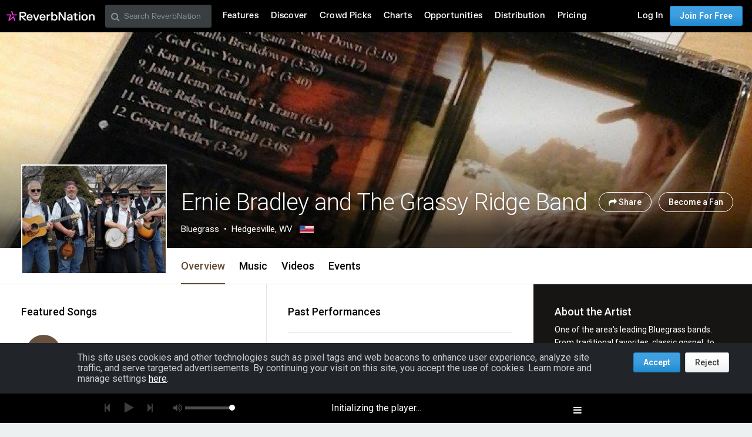

--- FILE ---
content_type: text/html; charset=utf-8
request_url: https://www.reverbnation.com/erniebradleyandthegrassyridgeband
body_size: 277069
content:
<!DOCTYPE html>
<html lang="en" xmlns:og="http://ogp.me/ns#" xmlns:fb="http://www.facebook.com/2008/fbml">
<head>
  <meta http-equiv="Content-Type" content="text/html; charset=UTF-8"/>
  <meta http-equiv="Content-language" content="en"/>
  <title>Ernie Bradley and The Grassy Ridge Band | ReverbNation</title>
  <meta http-equiv="X-UA-Compatible" content="IE=edge"/>
  <meta name="description" content="Bluegrass music, lyrics, and videos from Hedgesville, WV on ReverbNation"/>
  <meta name="author" content="BandLab Singapore Pte. Ltd."/>
  <meta name="copyright" content="Copyright (c) by BandLab Singapore Pte. Ltd.  All Rights Reserved."/>
  <meta name="globalsign-domain-verification" content="uA3HXlqwygDE05SIMENXziRJJfWhv_QYARYZPBIjSp"/>
  <meta name="viewport" content="width=device-width, initial-scale=1.0, user-scalable=0, maximum-scale=1.0"/>


  <link rel="canonical" href="https://www.reverbnation.com/erniebradleyandthegrassyridgeband"/>

  <link rel="apple-touch-icon" sizes="180x180" href="https://d16o2fplq2wi4c.cloudfront.net/20260115155528/images/meta/apple-touch-icon.png">
  <link rel="icon" type="image/png" href="https://d16o2fplq2wi4c.cloudfront.net/20260115155528/images/meta/favicon-32x32.png" sizes="32x32">
  <link rel="icon" type="image/png" href="https://d16o2fplq2wi4c.cloudfront.net/20260115155528/images/meta/favicon-16x16.png" sizes="16x16">
  <link rel="manifest" href="https://d16o2fplq2wi4c.cloudfront.net/20260115155528/images/meta/manifest.json">
  <link rel="mask-icon" href="https://d16o2fplq2wi4c.cloudfront.net/20260115155528/images/meta/safari-pinned-tab.svg" color="#e72e2e">
  <meta name="theme-color" content="#0d0d0e">
  <meta name="image_src" content="https://d3e6ckxkrs5ntg.cloudfront.net/artists/images/4430014/original/crop:x0y0w1870h1052/hash:1553210380/20190309_113259_2_.jpg?1553210380"/>
  <meta property="og:image" content="https://d3e6ckxkrs5ntg.cloudfront.net/artists/images/4430014/original/crop:x0y0w1870h1052/hash:1553210380/20190309_113259_2_.jpg?1553210380"/>
  <link rel="alternate" type="text/xml+oembed" href="https://www.reverbnation.com/oembed?url=https%3A%2F%2Fwww.reverbnation.com%2Ferniebradleyandthegrassyridgeband&format=xml">
  <link rel="alternate" type="text/json+oembed" href="https://www.reverbnation.com/oembed?url=https%3A%2F%2Fwww.reverbnation.com%2Ferniebradleyandthegrassyridgeband&format=json">
    <meta property="fb:app_id" content="2498397125"/>
  <meta property="og:type" content="band"/>
  <meta property="og:title" content="Ernie Bradley and The Grassy Ridge Band | Bluegrass from Hedgesville, WV"/>
  <meta property="og:site_name" content="ReverbNation"/>
  <meta property="og:url" content="http://www.reverbnation.com/erniebradleyandthegrassyridgeband"/>
  <meta property="og:description" content="Bluegrass | Hedgesville, WV"/>
  <meta property="og:locale" content="en_us"/>
  <meta name="twitter:card" content="player"/>
  <meta name="twitter:site" content="@ReverbNation"/>
  <meta name="rn-current-revision-hex" content="5b268e57d7a81484801730a297a35cba317797f4"/>
  <meta name="csrf-param" content="authenticity_token" />
<meta name="csrf-token" content="xucKCNVCdPfvaKiXLp3k4YXQR9s5JOLc6vfTl8BqBNRpzUEHHPvKz8gyCezo0mAGaPtpQ6gKM/Nx55jkwPhngA==" />
  
<meta name="twitter:title" content="Ernie Bradley and The Grassy Ridge Band | ReverbNation"/>
<meta name="twitter:description" content="Bluegrass music, lyrics, and videos from Hedgesville, WV on ReverbNation"/>
<meta name="twitter:image" content="https://d3e6ckxkrs5ntg.cloudfront.net/artists/images/4430014/original/resize:248x186/crop:x234y0w1400h1050/hash:1553210380/20190309_113259_2_.jpg?1553210380"/>
<meta name="twitter:player" content="https://www.reverbnation.com/widget_code/html_widget/artist_4430014?widget_id=55&client_id=t23vwef5f&pwc[autoplay]=1&pwc[included_songs]=1&context_type=playlist&id_unique=artist_4430014"/>
<meta name="twitter:player:width" content="435" />
<meta name="twitter:player:height" content="435" />




  <link rel="stylesheet" media="screen" href="//fonts.googleapis.com/css?family=Roboto:100,300,300italic,400,400italic,500,700" />
  <link rel="stylesheet" media="screen" href="https://d16o2fplq2wi4c.cloudfront.net/20260115155528/stylesheets/compiled/v3/main.css" data-norem="true" />
  <!--[if (!IE)|(gte IE 8)]><!-->
<link rel="stylesheet" media="screen" href="https://d16o2fplq2wi4c.cloudfront.net/20260115155528/assets/v4_required-datauri.css" data-norem="true" />
<!--<![endif]-->
<!--[if lte IE 7]>
<link rel="stylesheet" media="screen" href="https://d16o2fplq2wi4c.cloudfront.net/20260115155528/assets/v4_required.css" data-norem="true" />
<![endif]-->
  
  
  <!--[if (!IE)|(gte IE 8)]><!-->
<link rel="stylesheet" media="screen" href="https://d16o2fplq2wi4c.cloudfront.net/20260115155528/assets/zurb_foundation-datauri.css" />
<link rel="stylesheet" media="screen" href="https://d16o2fplq2wi4c.cloudfront.net/20260115155528/assets/v4_foundation-datauri.css" />
<!--<![endif]-->
<!--[if lte IE 7]>
<link rel="stylesheet" media="screen" href="https://d16o2fplq2wi4c.cloudfront.net/20260115155528/assets/zurb_foundation.css" />
<link rel="stylesheet" media="screen" href="https://d16o2fplq2wi4c.cloudfront.net/20260115155528/assets/v4_foundation.css" />
<![endif]-->
  <link rel="stylesheet" media="screen" href="https://d16o2fplq2wi4c.cloudfront.net/20260115155528/stylesheets/bandlab/web-fonts/FKGrotesk.css" />
  <link rel="stylesheet" media="screen" href="https://d16o2fplq2wi4c.cloudfront.net/20260115155528/stylesheets/bandlab/sullivan/signup.css" />
  <link rel="stylesheet" media="screen" href="https://d16o2fplq2wi4c.cloudfront.net/20260115155528/stylesheets/bandlab/sullivan/header.css" />

    <link rel="stylesheet" media="screen" href="https://d16o2fplq2wi4c.cloudfront.net/20260115155528/stylesheets/compiled/rn_foundation/modules/artist_profile/artist_profile.css" />
  <link rel="stylesheet" media="screen" href="https://d16o2fplq2wi4c.cloudfront.net/20260115155528/stylesheets/compiled/v3/spotlight.css" />
  <link rel="stylesheet" media="screen" href="https://d16o2fplq2wi4c.cloudfront.net/20260115155528/stylesheets/vendor/owl.carousel.css" />


  <link rel="stylesheet" media="screen" href="https://d16o2fplq2wi4c.cloudfront.net/20260115155528/stylesheets/bandlab/sullivan/common.css" />


  
  
<script type="text/javascript" lazy_load="false">
  if (location.href.match(/#\!((\/|\?){1}.*)/)) location.href = RegExp.$1;
  Reverb = window.Reverb || {}; Rn = Reverb;
  Reverb.config = {"env":"production","framework_version":"R4.1.003","static_cache_server":"https://d16o2fplq2wi4c.cloudfront.net/20260115155528","image_cache_server":"https://d16o2fplq2wi4c.cloudfront.net/20260115155528","rails_version":"4.2.11","rails_page":"artist#index","v4_to_v3":["https://d16o2fplq2wi4c.cloudfront.net/20260115155528/assets/v4_to_v3-datauri.css"],"v3_logged_in":["https://d16o2fplq2wi4c.cloudfront.net/20260115155528/assets/v3_logged_in-datauri.css"],"gapi_config":{"accessKey":"AIzaSyD8wq_rgQMnDzVzYQldTbUzrkrR58dQhs8","clientId":"780260991283.apps.googleusercontent.com"},"google_key":"AIzaSyD8wq_rgQMnDzVzYQldTbUzrkrR58dQhs8","google_recaptcha_sitekey":"6Le4XhMUAAAAANmpjqukRS3TlNbuDS7OBlBVppII","google_recaptcha_enterprise_sitekey":"6Ld9zkAhAAAAAGLhdgNWTlU4NQYMVYfMnEWNlLSN","requirejs":{"baseUrl":"https://d16o2fplq2wi4c.cloudfront.net/20260115155528/assets/rjs","urlArgs":"5b268e57d7","shim":{"facebook":{"exports":"FB"},"gpt":{"exports":"googletag"},"vendor/plupload/2.1.1/plupload.dev":["vendor/plupload/2.1.1/moxie"],"vendor/waypoints/sticky":["vendor/waypoints/jquery.waypoints"]},"paths":{"vendor":"../../javascripts/vendor","soundmanager2":"../../javascripts/vendor/soundmanager2.min","jqcloud":"../../javascripts/vendor/jqcloud/jqcloud2","scrollreveal":"../../javascripts/vendor/scrollreveal/scrollreveal","video-js-novtt":"../../javascripts/vendor/video.novtt","facebook":"//connect.facebook.net/en_US/sdk","gpt":"https://securepubads.g.doubleclick.net/tag/js/gpt","async":"../../javascripts/vendor/amd/async"}},"facebook_app_ids":{"reverbnation":"2498397125","band_profile":"2405167945","download_app":"6452028673","shows_app":"7085335997","join_app":"306495682738302","videos_app":"261560383923827","control_room":"307571686013112"},"facebook_scopes":{"login":"email","band_profile_basic":"email","fan_reach":"email","manage_pages":"pages_manage_ads,pages_manage_metadata,pages_read_engagement,pages_show_list,pages_read_user_content","email":"email","publish_page":"pages_manage_ads,pages_manage_metadata,pages_read_engagement,pages_show_list,pages_read_user_content,pages_manage_posts,pages_manage_engagement","publish_personal":"","band_profile_extended":"email,pages_manage_ads,pages_manage_metadata,pages_read_engagement,pages_show_list,pages_read_user_content","publish_tab":"email,pages_manage_ads,pages_manage_metadata,pages_read_engagement,pages_show_list,pages_read_user_content","sync_personal":"email","sync_page":"email,pages_manage_ads,pages_manage_metadata,pages_read_engagement,pages_show_list,pages_read_user_content,read_insights","import_photos":"user_photos","gig_finder":"user_friends","venue_take_ownership":"email,pages_manage_ads,pages_manage_metadata,pages_read_engagement,pages_show_list,pages_read_user_content,read_insights"},"facebook_optional_scopes":{"login":["user_friends","user_location"],"band_profile_basic":[],"fan_reach":[]},"graph_api_v2":true,"social_networks":["fb_connect","fb_page","twitter","google-api","google-youtube","instagram","apple-id","bandlab"],"web_server":"https://www.reverbnation.com","cloudsponge_domain_key":"ACL5B72TAB6LS4TXCTZ5","honeybadger_api_key":"hbp_XbuTvPDZwWIgRrr35D4ZGpcvDB8mVQ2AKIDv"};
  window.CKEDITOR_BASEPATH = 'https://d16o2fplq2wi4c.cloudfront.net/20260115155528/javascripts/ckeditor/'
</script>
  <script src="https://d16o2fplq2wi4c.cloudfront.net/20260115155528/assets/v3_common.js"></script>
  <script src="https://d16o2fplq2wi4c.cloudfront.net/20260115155528/assets/music_player.js"></script>
  <script src="https://d16o2fplq2wi4c.cloudfront.net/20260115155528/assets/video_player.js"></script>


  
<script type="text/javascript" lazy_load="false">
  require.config(Reverb.config.requirejs);
  $j = jQuery.noConflict();



  if (Reverb && Reverb.Consent) {
    Reverb.Consent.initialize({"revision":"production-5b268e57d7a81484801730a297a35cba317797f4","scopes":[{"id":100,"name":"cookie:group:analytics","version":0},{"id":101,"name":"cookie:group:advertising","version":0}],"hasConsentByDefault":false});
  }
</script>

  <script type="text/javascript">
    (function () {
        var date_parts = "2026-1-28".split("-"), p = parseInt

        Reverb.TODAY = new Date(p(date_parts[0]), (p(date_parts[1]) - 1), p(date_parts[2]))
    })();



    jQuery(function() {
      MusicPlayer.setup({"blank_mp3":"https://d16o2fplq2wi4c.cloudfront.net/20260115155528/audio_player/blank.mp3","client":"234s3rwas","server":"https://www.reverbnation.com","pass":"15e08689e897e507bf68"});
      VideoPlayerCore.setup({"server":"https://www.reverbnation.com","pass":"0d1da1752a8ce48eddb4"});
    });
  </script>


</head>

<body id="musicpimp" class=" gecko redaptive zurb redaptive-page">

<div class="row"></div>

<div class="sullivan zurbify"
     id="foundation_page_header"
     ng-controller="HeaderCtrl"
     ng-class="{'open': drawer != 'closed', 'closed': drawer == 'closed'}"
     rn-modernizr="opacity, stock_android_browser, csstransforms, csstransforms3d, cssanimations"
     rn-ios-fixed-fix>
  <div history-manager id="history-manager"></div>
  <div event-listener="reverb:menu:update"></div>

  <div class="contain-to-grid">
    <div ng-if="viewset && menu && reverbUser" ng-include="'header/' + viewset + '/menu_bar.html'"></div>
    <div ng-if="!(viewset && menu && reverbUser)">
      <nav class="menu-bar row">
        <section class="small-12 columns">
          <ul class="left inline-list desktop">
            <li>
              <a href="/"><svg width="150" height="30" class="logo">
  <image xlink:href="https://d16o2fplq2wi4c.cloudfront.net/20260115155528/images/v5/rn_logos/reverbnation_logo_color_dark.svg" src="https://d16o2fplq2wi4c.cloudfront.net/20260115155528/images/v5/rn_logos/reverbnation_logo_color_dark.svg" width="150" height="30" />
</svg>
</a>
            </li>
          </ul>
        </section>
      </nav>
    </div>
  </div>

</div>


  <script>
    (function(window) {
      var slice = [].slice;

      // Private API, bypasses consent checking.
      window._dataLayer = window._dataLayer || [];
      var _dataLayer = window._dataLayer;

      window.Reverb = window.Reverb || {};
      var Reverb = window.Reverb;

      Reverb.GoogleTagManager = Reverb.GoogleTagManager || (function() {
        var enabled = false, queue = [];

        function enable() {
          enabled = true;
          for (; queue.length > 0;) {
            _dataLayer.push.apply(_dataLayer, queue.shift());
          }
        }

        function disable() { enabled = false; }

        function push() {
          var argsAsArray = slice.call(arguments, 0);
          if (enabled) {
            _dataLayer.push.apply(_dataLayer, argsAsArray);
          } else {
            queue.push(argsAsArray);
          }
        }

        return {
          enable: enable,
          disable: disable,
          push: push
        };
      })();

      Reverb.GoogleTagManager.push({});

      // Public API into GTM (also available as Reverb.GoogleTagManager)...
      window.dataLayer = window.dataLayer || [];
      for (; window.dataLayer.length > 0;) { // Process any data in the queue...
        Reverb.GoogleTagManager.push(window.dataLayer.shift());
      }
      window.dataLayer.push = Reverb.GoogleTagManager.push; // Alias Reverb.GoogleTagManager.push as dataLayer.push...

      window.reverbConsentCallbacks = window.reverbConsentCallbacks || [];
      window.reverbConsentCallbacks.push(function(Consent) {
        Consent.has_consent(Consent.SCOPE_COOKIE_GROUP_ANALYTICS).then(function() {
          return Consent.has_consent(Consent.SCOPE_COOKIE_GROUP_ADVERTISING);
        }).then(Reverb.GoogleTagManager.enable, Reverb.GoogleTagManager.disable).always(function() {
          if (Reverb.Event) {
            // Watch for updates after initial consent has been resolved.
            Reverb.Event.bind('consent:updated', jQuery('<div></div>').appendTo('body'), function() {
              Consent.has_consent(Consent.SCOPE_COOKIE_GROUP_ANALYTICS).then(function() {
                return Consent.has_consent(Consent.SCOPE_COOKIE_GROUP_ADVERTISING);
              }).then(Reverb.GoogleTagManager.enable, Reverb.GoogleTagManager.disable);
            });
          }
        });
      });
    })(window);
  </script>

  <!-- Google Tag Manager -->
  <!-- Google Tag Manager -->
  <script>(function(w,d,s,l,i){w[l]=w[l]||[];w[l].push({'gtm.start':
  new Date().getTime(),event:'gtm.js'});var f=d.getElementsByTagName(s)[0],
  j=d.createElement(s),dl=l!='dataLayer'?'&l='+l:'';j.async=true;j.src=
  '//www.googletagmanager.com/gtm.js?id='+i+dl;f.parentNode.insertBefore(j,f);
  })(window,document,'script','_dataLayer','GTM-T92MNF');</script>
  <!-- End Google Tag Manager -->

  



<input id="yui-history-field" type="hidden"/>

<div id="fb-root"></div>

<!-- Messages we flash to users on success/failure of certain actions -->
<div id="standard_flash_message" class="hidden_message standard_flash_message">
  <div data-role="content">&nbsp;</div>
  <div data-role="close"><a href="javascript:;">x</a></div>
</div>



<noscript>
<div id="warning_for_disabled_js_users" style="margin: 0 auto;position: relative;text-align: center; width: 980px;background:#555555; color:white; padding:10px;font-size:18px;line-height:26px;">
  <div style="float:left;">
    <img src="https://d16o2fplq2wi4c.cloudfront.net/20260115155528/images/v3/front_facing/page_header/noscript_exclamation.png" alt="Noscript exclamation" />
  </div>
  <div style="float:left;margin-left:10px;text-align:left;">
    ReverbNation makes heavy use of javascript<br/>
    You should enable javascript on your browser to best experience this site.
  </div>
  <div style="clear:both;"></div>
</div>
</noscript>

<div class="zurbify">
  <div class="profile-admin-toolbar-spacer hide-for-small-only"></div>
</div>
<div id="page_header_message" class="zurbify distraction--always hidden clearfix responsive-width"></div>
<div id="page_contents" class="zurbify">

    















    


<!-- don't build jsonld if xhr as eval will fail -->
<!-- Add json-ld song/video/show data -->
<script type="application/ld+json">{"@context":"http://schema.org","@type":"MusicRecording","name":"Chasing The Band","duration":"PT206S","url":"https://www.reverbnation.com/erniebradleyandthegrassyridgeband/song/24468368-chasing-the-band","inAlbum":{"@type":"MusicAlbum","name":"Ernie Bradley and The Grassy Ridge Band"}}</script>
<script type="application/ld+json">{"@context":"http://schema.org","@type":"MusicRecording","name":"Tonight The Bottle Let Me D...","duration":"PT201S","url":"https://www.reverbnation.com/erniebradleyandthegrassyridgeband/song/23293968-tonight-bottle-let-me-down-new","inAlbum":{"@type":"MusicAlbum","name":"Ernie Bradley and The Grassy Ridge Band"}}</script>
<script type="application/ld+json">{"@context":"http://schema.org","@type":"MusicRecording","name":"Big Spike Hammer (NEW)","duration":"PT181S","url":"https://www.reverbnation.com/erniebradleyandthegrassyridgeband/song/23293948-big-spike-hammer-new","inAlbum":{"@type":"MusicAlbum","name":"Ernie Bradley and The Grassy Ridge Band"}}</script>





<div class="new-profile"><!-- @todo: remove this once the new profile is everywhere -->

<div id="artistProfile" class="artist_profile_content profile-wrap profile-wrap--fan-view"
     ng-controller="NavigationCtrl as navigation">
  <div ng-include="'artist_profile/color_palette.html'" ng-controller="ColorCtrl as color"></div>

  
  <div class="profile-header-wrap profile-header-wrap--with-cover profile-header-wrap--cover-visible" id="page_object_profile_header">
    <div class="profile-header-wrap__cover profile-header-wrap__switch"  ng-controller="ArtistCtrl as header" data-toggle>
      
<!--
  Artist Profile Content
-->
<div ng-controller="LayoutCtrl as layout" ng-style="{ ':before {display: none}': toggleController.toggled('showBioInHeader') }"
  class="wrap  hover-or-touch--block
  profile-header profile-header__fullWidth js-profile-user-header
  profile-header--with-photo">

  <!--
    Artist Profile Cover Photo
    -- parallax is only implemented if the user isn't
    -- an admin (due to the admin panel sitting on top of cover photo)
    -- parallax js (bottom) hooks to .js-cover-photo
  -->
  <div class="artist-profile-head-wrapper max-profile-width of-h">
    <div id="artist_profile_cover_photo" class="qa-profile-cover-photo js-cover-photo profile-header__cover-photo profile-header__cover-photo-background card card--shadowed
       card--overlay-large" style="background-color:#161514;background-image:url(https://d3e6ckxkrs5ntg.cloudfront.net/profile_cover_photos/images/1104809/original/resize:480x186/crop:x0y0w1920h746/quality:90/hash:1465188279/1456013263_268_copy.jpg?1465188279);"
      data-cover-photo-present-classes="card--overlay-large" data-ng-style="{ 'background-color': color.palette.getPalette().vibrant.dark };" data-ng-controller="ColorCtrl as color"
      data-viewport-background-image data-image-url-for-medium="https://d3e6ckxkrs5ntg.cloudfront.net/profile_cover_photos/images/1104809/original/crop:x0y0w1920h746/quality:90/hash:1465188279/1456013263_268_copy.jpg?1465188279">
                  </div>
  </div>
</div>

<div class="js-profile-info">
  
<!-- About Profile Modal/Overlay -->
<div class="profile-about-modal ng-cloak" ng-if="toggleController.toggled('showBioInHeader')">
  <div class="expand_profile_content">
    <div class="content">
      <span class="bold text-white right rl1 show-for-small-only">
        <a class="text-white ng-cloak" href="javascript:;" ng-click="toggleController.toggle('showBioInHeader')">
          Close <i class="icon-fa icon-close"></i>
        </a>
      </span>
      <div class="row">
        <div class="profile-header__info" ng-controller="ViewportCtrl as viewPort">
  <artist-profile-photo class="show-for-small-only" profile-photo-class="profile-header-nav__photo"></artist-profile-photo>
  <!--- 
    Mobile width Artist header information
  --> 
  <div class="profile-header__info__title-wrapper show-for-small-only" ng-if="!viewPort.is('medium')">
    <h1 class="profile-header__info__title qa-artist-name inline m2" data-navigation-scroll-to data-scroll-offset="75">
      Ernie Bradley and The Grassy Ridge Band
    </h1>
    <div data-ng-controller="LayoutCtrl as layout" ng-cloak>
      <!-- Artist genre/location --> 
      <div class="profile-header__info__description row mt1 mb1">
        <span class="profile-header__info__genre">
          Bluegrass
        </span>
        <span class="profile-header__info__location">
          Hedgesville, WV
          <span ng-if="layout.isEnabled('flag')">
            &nbsp;
            <img alt="US" class="profile-header__info__flag" src="https://d16o2fplq2wi4c.cloudfront.net/20260115155528/images/profile/tiny_flags/US.png" />
          </span>
        </span>
        <span class="profile-header__info__more_bio bold text-black ml1"
          data-ng-if="!toggleController.toggled('showBioInHeader') && (layout.isEnabled('bio') || layout.isEnabled('links'))">
          ... <a class="text-black text-tiny" href="javascript:;" data-ng-click="toggleController.toggle('showBioInHeader')">more</a>
        </span>
      </div>
      <!-- Fan/Share Artist -->
      <div class="profile-header__info__actions row">
        <span class="profile-header__info__actions__toggle_fan" ng-if="!layout.adminControls.userCanMaintain">
          <a rel="nofollow" data-fan-action="add" data-fan-url="/artist/become_fan/4430014?without_modal=true" data-page-object-id="artist_4430014" class="button button--add--profile button--primary inverted middle  " href="javascript:;"> Become a Fan</a>
          <a rel="nofollow" data-fan-action="remove" data-fan-url="/artist/became_fan_save/artist_4430014?become_a_fan=0&amp;modal=manage_fan_settings&amp;receive_emails=0&amp;without_modal=true" data-page-object-id="artist_4430014" class="button button--added--profile button--primary button--added--remove-on-hover inverted middle  hide" href="javascript:;"> Remove Fan</a>
        </span>
        <share-button
          type="header" 
          class="ml1" 
          ng-if="layout.adminControls.userCanMaintain">
        </share-button>
        <share-button 
          type="small-button" 
          class="ml1" 
          ng-if="!layout.adminControls.userCanMaintain">
        </share-button>
        <span ng-if="!layout.adminControls.userCanMaintain">
          <a href="#" class="button button--actions button--actions--outline blue-circle middle p1 ml1"
            data-dropdown="ph_artist_4430014"></a>
        </span>
      </div>
    </div>
  </div>

  <!--- 
    Full width Artist header information
  --> 
  <div class="profile-header__info__title-wrapper hide-for-small-only" ng-if="viewPort.is('medium')">
    <h1 class="profile-header__info__title qa-artist-name inline mr2" data-navigation-scroll-to data-scroll-offset="50">
      Ernie Bradley and The Grassy Ridge Band
    </h1>
    <div class="profile-header__info__actions inline">
      <share-button type="header"></share-button>
        <a rel="nofollow" data-fan-action="add" data-fan-url="/artist/become_fan/4430014?without_modal=true" data-page-object-id="artist_4430014" class="button button--add--profile button--glass--solid button--glass--solid--black inverted middle ml1 shadowed text-shadow " href="javascript:;"> Become a Fan</a>
        <a rel="nofollow" data-fan-action="remove" data-fan-url="/artist/became_fan_save/artist_4430014?become_a_fan=0&amp;modal=manage_fan_settings&amp;receive_emails=0&amp;without_modal=true" data-page-object-id="artist_4430014" class="button button--added--profile button--glass--solid button--glass--solid--black button--added--remove-on-hover inverted middle ml1 shadowed text-shadow hide" href="javascript:;"> Remove Fan</a>
      <div data-dropdown="ph_artist_4430014"></div>
    </div>
    <div data-ng-controller="LayoutCtrl as layout" ng-cloak>
      <span class="profile-header__info__genre left">Bluegrass</span>
      <span class="profile-header__info__location left">
        Hedgesville, WV
        <span ng-if="layout.isEnabled('flag')">
          &nbsp;
          <img alt="US" class="profile-header__info__flag" src="https://d16o2fplq2wi4c.cloudfront.net/20260115155528/images/profile/tiny_flags/US.png" />
        </span>
      </span>
    </div>
  </div>
</div>

      </div>
      <div class="row about-modal-bio">
        <div class="small-12 columns">
          <div class="text-white text-left" data-if-layout-enabled="bio" ng-include="'artist_profile/modules/sidebar/bio.html'"></div>
        </div>
      </div>
      <div class="row about-modal-links">
        <div class="small-12 columns">
          <div class="text-white text-left" data-if-layout-enabled="links" ng-include="'artist_profile/modules/sidebar/around_the_web_links.html'"></div>
        </div>
      </div>
    </div>
  </div>
</div>

<div class="profile-header__content-wrapper max-profile-width">
  <div class="js-profile-header-profile-info">
    <div ng-class="{ 'about-modal-open': toggleController.toggled('showBioInHeader') }">
      <div class="profile-header__info" ng-controller="ViewportCtrl as viewPort">
  <artist-profile-photo class="show-for-small-only" profile-photo-class="profile-header-nav__photo"></artist-profile-photo>
  <!--- 
    Mobile width Artist header information
  --> 
  <div class="profile-header__info__title-wrapper show-for-small-only" ng-if="!viewPort.is('medium')">
    <h1 class="profile-header__info__title qa-artist-name inline m2" data-navigation-scroll-to data-scroll-offset="75">
      Ernie Bradley and The Grassy Ridge Band
    </h1>
    <div data-ng-controller="LayoutCtrl as layout" ng-cloak>
      <!-- Artist genre/location --> 
      <div class="profile-header__info__description row mt1 mb1">
        <span class="profile-header__info__genre">
          Bluegrass
        </span>
        <span class="profile-header__info__location">
          Hedgesville, WV
          <span ng-if="layout.isEnabled('flag')">
            &nbsp;
            <img alt="US" class="profile-header__info__flag" src="https://d16o2fplq2wi4c.cloudfront.net/20260115155528/images/profile/tiny_flags/US.png" />
          </span>
        </span>
        <span class="profile-header__info__more_bio bold text-black ml1"
          data-ng-if="!toggleController.toggled('showBioInHeader') && (layout.isEnabled('bio') || layout.isEnabled('links'))">
          ... <a class="text-black text-tiny" href="javascript:;" data-ng-click="toggleController.toggle('showBioInHeader')">more</a>
        </span>
      </div>
      <!-- Fan/Share Artist -->
      <div class="profile-header__info__actions row">
        <span class="profile-header__info__actions__toggle_fan" ng-if="!layout.adminControls.userCanMaintain">
          <a rel="nofollow" data-fan-action="add" data-fan-url="/artist/become_fan/4430014?without_modal=true" data-page-object-id="artist_4430014" class="button button--add--profile button--primary inverted middle  " href="javascript:;"> Become a Fan</a>
          <a rel="nofollow" data-fan-action="remove" data-fan-url="/artist/became_fan_save/artist_4430014?become_a_fan=0&amp;modal=manage_fan_settings&amp;receive_emails=0&amp;without_modal=true" data-page-object-id="artist_4430014" class="button button--added--profile button--primary button--added--remove-on-hover inverted middle  hide" href="javascript:;"> Remove Fan</a>
        </span>
        <share-button
          type="header" 
          class="ml1" 
          ng-if="layout.adminControls.userCanMaintain">
        </share-button>
        <share-button 
          type="small-button" 
          class="ml1" 
          ng-if="!layout.adminControls.userCanMaintain">
        </share-button>
        <span ng-if="!layout.adminControls.userCanMaintain">
          <a href="#" class="button button--actions button--actions--outline blue-circle middle p1 ml1"
            data-dropdown="ph_artist_4430014"></a>
        </span>
      </div>
    </div>
  </div>

  <!--- 
    Full width Artist header information
  --> 
  <div class="profile-header__info__title-wrapper hide-for-small-only" ng-if="viewPort.is('medium')">
    <h1 class="profile-header__info__title qa-artist-name inline mr2" data-navigation-scroll-to data-scroll-offset="50">
      Ernie Bradley and The Grassy Ridge Band
    </h1>
    <div class="profile-header__info__actions inline">
      <share-button type="header"></share-button>
        <a rel="nofollow" data-fan-action="add" data-fan-url="/artist/become_fan/4430014?without_modal=true" data-page-object-id="artist_4430014" class="button button--add--profile button--glass--solid button--glass--solid--black inverted middle ml1 shadowed text-shadow " href="javascript:;"> Become a Fan</a>
        <a rel="nofollow" data-fan-action="remove" data-fan-url="/artist/became_fan_save/artist_4430014?become_a_fan=0&amp;modal=manage_fan_settings&amp;receive_emails=0&amp;without_modal=true" data-page-object-id="artist_4430014" class="button button--added--profile button--glass--solid button--glass--solid--black button--added--remove-on-hover inverted middle ml1 shadowed text-shadow hide" href="javascript:;"> Remove Fan</a>
      <div data-dropdown="ph_artist_4430014"></div>
    </div>
    <div data-ng-controller="LayoutCtrl as layout" ng-cloak>
      <span class="profile-header__info__genre left">Bluegrass</span>
      <span class="profile-header__info__location left">
        Hedgesville, WV
        <span ng-if="layout.isEnabled('flag')">
          &nbsp;
          <img alt="US" class="profile-header__info__flag" src="https://d16o2fplq2wi4c.cloudfront.net/20260115155528/images/profile/tiny_flags/US.png" />
        </span>
      </span>
    </div>
  </div>
</div>

    </div>
  </div>

  <!--
    Artist Profile Sticky Nav
  -->
  <div class="js-sticky-nav-wrapper sticky-navigation-module">
    <div class="profile-header-nav-wrapper js-nav-module zindex100">
      <div class="profile-header-nav">
        <!-- artist profile photo directive -->
        <artist-profile-photo class="hide-for-small-only" profile-photo-class="profile-header-nav__photo mb2"></artist-profile-photo>
        
        <div class="profile-header-nav__sticky-info">
          <div class="profile-header-nav__small-title h4-size">
            <span data-ng-bind="header.artist.name"></span>
            <div class="profile-header-nav__small-title__actions">
              <share-button type="small-button"></share-button>
              <a rel="nofollow" data-fan-action="add" data-fan-url="/artist/become_fan/4430014?without_modal=true" data-page-object-id="artist_4430014" class="button--add small middle " data-fan-url="/artist/become_fan/4430014?without_modal=true&amp;hide_subscription_options=true" href="javascript:;"></a>
              <a rel="nofollow" data-fan-action="remove" data-fan-url="/artist/became_fan_save/artist_4430014?become_a_fan=0&amp;modal=manage_fan_settings&amp;receive_emails=0&amp;without_modal=true" data-page-object-id="artist_4430014" class="button--added
                button--added--remove-on-hover small middle hide" href="javascript:;"></a>
            </div>
          </div>
        </div>
        <div class="profile-header-nav__tabs">
          <nav class="tabs tabs--header tabs--compact-for-small-only tabs-centered-for-small-only clearfix tour-profile-tabs">
            <ul>
              <li class="tab-title" data-ng-if="false">
                <a>&nbsp;</a>
              </li>
              <li class="tab-title" ng-cloak ng-repeat="tab in navigation.tabs" ng-class="{ active: navigation.isActiveTab(tab) }">
                <a ng-click="navigation.setActiveTab(tab)">{{navigation.tabName(tab)}}</a>
              </li>
            </ul>
          </nav>
        </div>
      </div>
    </div>
  </div>
</div>


</div>

<ul id="ph_artist_4430014" data-dropdown-content="" class="f-dropdown text-left">
  <li>
    <a rel="nofollow" data-fan-action="add" data-fan-url="/artist/become_fan/4430014?without_modal=true" data-page-object-id="artist_4430014" class="" href="javascript:;"><i class="icon-fa icon-plus percent-0 mr2"></i>Save</a>
    <a rel="nofollow" data-fan-action="remove" data-fan-url="/artist/became_fan_save/artist_4430014?become_a_fan=0&amp;modal=manage_fan_settings&amp;receive_emails=0&amp;without_modal=true" data-page-object-id="artist_4430014" class="hide js-hide-for-fans--fask" href="javascript:;"><i class="icon-fa icon-minus percent-0 mr2"></i>Remove from Library</a>
    <div class="hide p1 js-show-for-fans--fask" data-page-object-id="artist_4430014">
      <i class="icon-fa icon-check percent-0 mr2"></i>
        Saved.
      <span class="bold">Receive Updates?</span>
      <div class="mt1">
        <div class="row">
          <div class="small-offset-1 small-5 columns">
            <a class="js-fan-action button m0" data-url="/artist/became_fan_save/artist_4430014?become_a_fan=1&amp;modal=manage_fan_settings&amp;receive_emails=1&amp;without_modal=true" href="javascript:;">Yes</a>
          </div>
          <div class="small-5 columns end">
            <a class="js-fan-action button m0" data-url="/artist/became_fan_save/artist_4430014?become_a_fan=1&amp;modal=manage_fan_settings&amp;receive_emails=0&amp;without_modal=true" href="javascript:;">No</a>
          </div>
        </div>
      </div>
    </div>
  </li>
  <li>
    <a title="Send Message to Ernie Bradley and The Grassy Ridge Band" id="message_to_artist_4430014" class="icon-fa icon-envelope" rel="nofollow" data-display="modal" data-url="/artist/message_to_fan/4430014" href="javascript:;"> Message</a>
  </li>
  <li>
    <a data-modal="current" rel="nofollow" data-display="modal" data-url="/page_object/share_page_object/artist_4430014" href="javascript:;"><i class="icon-fa icon-share percent-0 mr2"></i>Share Artist</a>
  </li>
</ul>



    </div>
  </div>


  <!--
    Artist Profile Update Main Content
  -->
  <div class="artist_profile_container full-width-grid max-profile-width">
    <div ng-include="'artist_profile/navigation.html'"></div>
  </div>
</div>

<div class="hidden">
      <div id="pixels_f2df73b3-212a-4012-ae45-b3775bc82f91" style="position:absolute;top:-10000px;left:-10000px;max-height:1px;max-width:1px;height:1px;width:1px;overflow:hidden;"></div>



</div>

</div><!-- @todo: remove this once the new profile is everywhere -->



    


  
  



</div> <!-- page_contents -->

<div id="foundation_page_footer" class="zurbify distraction--always">
  <div class="footer-push"></div>
  <div class="footer">
    <div class="wrap wrap--full bg-white py3 responsive-background">
      <div class="row my2-for-medium-up">
        <div class="small-12 medium-7 large-6 columns">
          <ul class="inline-list inline-list--chunky-bottom mb0">
            <li><span class="fw700">Tools For:</span></li>
            <li><a href="/band-promotion">Artists</a></li>
            <li><a href="/industryprofessionals"><span>Music </span>Industry</a></li>
            <li><a href="/fan-promotion">Fans</a></li>
            <li><a href="/venue-promotion">Venues</a></li>
          </ul>
        </div>
        <div class="small-12 medium-5 large-6 columns text-right-for-medium-up social-links footer-social">
          <div class="mb0 ml0 mt3 mt0-for-medium-up social-links ">
            <a class="social-links__link social-links__link--rn-blog" href="http://blog.reverbnation.com" target="_blank">
            </a>
            <a class="social-links__link social-links__link--facebook" href="http://facebook.com/reverbnation" target="_blank">
              <i class="icon-fa icon-facebook"></i>
            </a>
            <a class="social-links__link social-links__link--twitter" href="http://twitter.com/reverbnation" target="_blank">
              <i class="icon-fa icon-twitter"></i>
            </a>
            <a class="social-links__link social-links__link--youtube" href="http://www.youtube.com/user/ReverbNationVideos" target="_blank">
              <i class="icon-fa icon-youtube-play"></i>
            </a>
            <a class="social-links__link social-links__link--instagram" href="http://instagram.com/reverbnation" target="_blank">
              <i class="icon-fa icon-instagram"></i>
            </a>
            <a class="social-links__link social-links__link--pinterest" href="http://www.pinterest.com/reverbnation/" target="_blank">
              <i class="icon-fa icon-pinterest"></i>
            </a>
          </div>
        </div>
      </div>
    </div>

    <div class="wrap wrap--full wrap--no-margin bg-black pt3 pb6 responsive-background">
      <div class="row my2-for-medium-up">
        <div class="small-12 columns">

          <!-- regular footer links -->
          <div class="row hide-for-small-only ">
              <div class="medium-4 large-2 columns mb3-for-medium-only ">
                <h6 class="text-sullivanBlue fw500">ReverbNation</h6>
                <ul class="footer-links">
                    <li><a target="_blank" href="http://blog.reverbnation.com/">Blog</a></li>
                    <li><a target="_blank" href="https://careers.bandlab.com">Careers</a></li>
                    <li><a href="http://help.reverbnation.com">Need Help?</a></li>
                    <li><a href="/user/forgot_password">Forgot Password</a></li>
                    <li><a href="/connect">CONNECT</a></li>
                    <li>&nbsp;</li>
                    <li>&nbsp;</li>
                </ul>
              </div>
              <div class="medium-4 large-2 columns mb3-for-medium-only ">
                <h6 class="text-sullivanBlue fw500">Artist Membership</h6>
                <ul class="footer-links">
                    <li><a href="/band-promotion">Overview</a></li>
                    <li><a href="/pricing">Pricing</a></li>
                    <li><a href="/features/features_index">Feature Index</a></li>
                    <li>&nbsp;</li>
                    <li>&nbsp;</li>
                    <li>&nbsp;</li>
                    <li>&nbsp;</li>
                    <li>&nbsp;</li>
                </ul>
              </div>
              <div class="medium-4 large-2 columns mb3-for-medium-only ">
                <h6 class="text-sullivanBlue fw500">Artist Development</h6>
                <ul class="footer-links">
                    <li><a href="/band-promotion/opportunities">Opportunity Submissions</a></li>
                    <li><a href="/band-promotion/gig_finder">Gig Finder</a></li>
                    <li>&nbsp;</li>
                    <li>&nbsp;</li>
                    <li>&nbsp;</li>
                    <li>&nbsp;</li>
                    <li>&nbsp;</li>
                </ul>
              </div>
              <div class="medium-4 large-3 columns mb3-for-medium-only ">
                <h6 class="text-sullivanBlue fw500">Artist Tools</h6>
                <ul class="footer-links">
                    <li><a href="/band-promotion/promoteit">Advertise on Music Sites</a></li>
                    <li><a href="/band-promotion/sponsored_artist">Sponsored Artists</a></li>
                    <li><a href="/band-promotion/distribution">Digital Distribution</a></li>
                    <li><a href="/band-promotion/sell_direct">Sell Direct</a></li>
                    <li><a href="/band-promotion/fan_reach">Fan Reach</a></li>
                    <li><a href="/band-promotion/sitebuilder">Site Builder</a></li>
                    <li><a href="/marketplace">Marketplace</a></li>
                    <li><a href="https://publishing.reverbnation.com">Publishing Administration</a></li>
                </ul>
              </div>
              <div class="medium-4 large-3 columns mb3-for-medium-only end">
                <h6 class="text-sullivanBlue fw500">Policies</h6>
                <ul class="footer-links">
                    <li><a href="/termsandconditions">Terms &amp; Conditions</a></li>
                    <li><a href="/privacy">Privacy</a></li>
                    <li><a href="/privacy#your_california_privacy_rights"><span class="nowrap">Your California Privacy Rights</span></a></li>
                    <li><a href="/copyright">Copyright</a></li>
                    <li><a href="/trademark">Trademark</a></li>
                    <li><a href="/refund">Refunds</a></li>
                    <li><a href="/abuse">Abuse</a></li>
                    <li>&nbsp;</li>
                </ul>
              </div>
          </div>

          <!--accordion based mobile footer links -->
          <div class="row show-for-small-only">
            <div class="small-12 columns">
              <dl class="accordion accordion--footer-links" data-accordion>

                  <dd class="accordion-navigation">
                    <a href="#navLinks0" class="accordion--footer-links__header text-sullivanBlue"><h6 class="text-sullivanBlue fw500">ReverbNation</h6></a>
                    <div id="navLinks0" class="content">
                      <ul class="footer-links">
                          <li><a target="_blank" href="http://blog.reverbnation.com/">Blog</a></li>
                          <li><a target="_blank" href="https://careers.bandlab.com">Careers</a></li>
                          <li><a href="http://help.reverbnation.com">Need Help?</a></li>
                          <li><a href="/user/forgot_password">Forgot Password</a></li>
                          <li><a href="/connect">CONNECT</a></li>
                      </ul>
                    </div>
                  </dd>
                  <dd class="accordion-navigation">
                    <a href="#navLinks1" class="accordion--footer-links__header text-sullivanBlue"><h6 class="text-sullivanBlue fw500">Artist Membership</h6></a>
                    <div id="navLinks1" class="content">
                      <ul class="footer-links">
                          <li><a href="/band-promotion">Overview</a></li>
                          <li><a href="/pricing">Pricing</a></li>
                          <li><a href="/features/features_index">Feature Index</a></li>
                      </ul>
                    </div>
                  </dd>
                  <dd class="accordion-navigation">
                    <a href="#navLinks2" class="accordion--footer-links__header text-sullivanBlue"><h6 class="text-sullivanBlue fw500">Artist Development</h6></a>
                    <div id="navLinks2" class="content">
                      <ul class="footer-links">
                          <li><a href="/band-promotion/opportunities">Opportunity Submissions</a></li>
                          <li><a href="/band-promotion/gig_finder">Gig Finder</a></li>
                      </ul>
                    </div>
                  </dd>
                  <dd class="accordion-navigation">
                    <a href="#navLinks3" class="accordion--footer-links__header text-sullivanBlue"><h6 class="text-sullivanBlue fw500">Artist Tools</h6></a>
                    <div id="navLinks3" class="content">
                      <ul class="footer-links">
                          <li><a href="/band-promotion/promoteit">Advertise on Music Sites</a></li>
                          <li><a href="/band-promotion/sponsored_artist">Sponsored Artists</a></li>
                          <li><a href="/band-promotion/distribution">Digital Distribution</a></li>
                          <li><a href="/band-promotion/sell_direct">Sell Direct</a></li>
                          <li><a href="/band-promotion/fan_reach">Fan Reach</a></li>
                          <li><a href="/band-promotion/sitebuilder">Site Builder</a></li>
                          <li><a href="/marketplace">Marketplace</a></li>
                          <li><a href="https://publishing.reverbnation.com">Publishing Administration</a></li>
                      </ul>
                    </div>
                  </dd>
                  <dd class="accordion-navigation">
                    <a href="#navLinks4" class="accordion--footer-links__header text-sullivanBlue"><h6 class="text-sullivanBlue fw500">Policies</h6></a>
                    <div id="navLinks4" class="content">
                      <ul class="footer-links">
                          <li><a href="/termsandconditions">Terms &amp; Conditions</a></li>
                          <li><a href="/privacy">Privacy</a></li>
                          <li><a href="/privacy#your_california_privacy_rights"><span class="nowrap">Your California Privacy Rights</span></a></li>
                          <li><a href="/copyright">Copyright</a></li>
                          <li><a href="/trademark">Trademark</a></li>
                          <li><a href="/refund">Refunds</a></li>
                          <li><a href="/abuse">Abuse</a></li>
                      </ul>
                    </div>
                  </dd>
              </dl>
            </div>
          </div>
          <!-- // accordion based mobile footer links -->
          <hr class="mt2 mb3 mt1-for-medium-only mt3-for-large-up mb5-for-medium-up bg-midnightDarkAccent hr--dark" />
          <div class="row">
            <div class="small-12 columns text-white">
              <p class="mb2">
                <span title="v.production-5b268e57d7a81484801730a297a35cba317797f4 Build timestamp: 2026-01-15 15:55:28 PM EST unicorn-deployment-76dfc8454f-mkmkq - RAILS 4.2.11">&copy;</span> 2006-2026 BandLab Singapore Pte. Ltd.
              </p>
              <p class="text-tiny dim mb0">All third party trademarks are the property of the respective trademark owners. ReverbNation is not affiliated with those trademark owners.</p>
            </div>
          </div>
        </div>
      </div>
    </div>
  </div>
</div>


<div id="gdpr_consent_banner" class="zurbify">
  <div class="full-width-grid p2 bg-coldDarkGray text-inverted text-default-size">
    <div class="row">
      <div class="small-12 medium-10 large-offset-1 large-9 columns">
        This site uses cookies and other technologies such as pixel tags and web beacons to enhance user experience,
        analyze site traffic, and serve targeted advertisements. By continuing your visit on this site, you accept the
        use of cookies. Learn more and manage settings
        <a id="js-gdpr-consent-settings" class="text-white text-underline">here</a>.
      </div>
      <div class="hide-for-small-only medium-2 columns end">
        <div class="accept-reject-container">
          <a class="js-gdpr-consent-accept button button--primary">Accept</a>
          <a class="js-gdpr-consent-reject button">Reject</a>
        </div>
      </div>
    </div>
    <div class="show-for-small-only row">
      <div class="accept-reject-container small-12 columns pt2">
        <a class="js-gdpr-consent-accept button button--primary">Accept</a>
        <a class="js-gdpr-consent-reject button">Reject</a>
      </div>
    </div>
  </div>
</div>

<script type="text/javascript">
  jQuery(function($) {
    $('#js-gdpr-consent-settings').on('click', function() {
      Reverb.Modal.open("/user/cookie_consent_modal");
    });

    function handleConsentDone(resp) {
      Reverb.Notification.info("Your privacy preferences have been updated.");
      Reverb.Consent.initialize(resp);
      Reverb.Event.trigger('consent:updated');
      $('#gdpr_consent_banner').remove();
    }

    function handleConsentFailed(resp) {
      Reverb.Notification.info("There was an error updating Your privacy preferences.");
      console.error('Consent error: ', resp);
    }

    $('.js-gdpr-consent-accept').on('click', function() {
      $.post('/user/cookie_consent_accept')
        .done(handleConsentDone)
        .fail(handleConsentFailed);
    });

    $('.js-gdpr-consent-reject').on('click', function() {
      $.post('/user/cookie_consent_reject')
        .done(handleConsentDone)
        .fail(handleConsentFailed);
    });
  });
</script>

<div id="docked_footer">
  <div id="loading_gif" >
  <span>Loading...</span>
</div>

<div class="v3_docked_footer_inner">
<div id="player_queue_item_template" class="template" data-template="    &lt;div class=&quot;player_queue_item&quot; &gt;
      &lt;a href=&quot;#&quot; class=&quot;toggle&quot;&gt;&lt;/a&gt;
      &lt;a href=&quot;#&quot; class=&quot;remove&quot; data-command=&quot;remove_song&quot;&gt;&lt;/a&gt;
      &lt;a href=&quot;#&quot; class=&quot;play_state&quot; data-command=&quot;play&quot; &gt;&lt;/a&gt;
      &lt;div class=&quot;content_wrap&quot;&gt;
        &lt;div class=&quot;content&quot;&gt;
          &lt;a href=&quot;{link}&quot; rel=&quot;nofollow&quot;&gt;&lt;img src=&quot;{image}&quot; /&gt;&lt;/a&gt;
          &lt;h3 title=&quot;{title}&quot;&gt;{title_display}&lt;/h3&gt;
          &lt;a href=&quot;{link}&quot; rel=&quot;nofollow&quot;&gt;&lt;h4 title=&quot;{artist}&quot;&gt;{artist_display}&lt;/h4&gt;&lt;/a&gt;
        &lt;/div&gt;
      &lt;/div&gt;
      &lt;div class=&quot;actions&quot; style=&quot;text-align:center&quot;&gt;
        &lt;a href=&quot;#&quot; class=&quot;first&quot; data-command=&quot;download&quot;&gt;Download&lt;/a&gt;
        &lt;a href=&quot;#&quot; data-command=&quot;share&quot;&gt;Share&lt;/a&gt;
        &lt;a href=&quot;#&quot; data-command=&quot;favorite&quot;&gt;Favorite&lt;/a&gt;
        &lt;a href=&quot;#&quot; data-command=&quot;lyrics&quot;&gt;Lyrics&lt;/a&gt;
        &lt;a href=&quot;#&quot; data-command=&quot;fan&quot; class=&quot;last&quot;&gt;Be a fan&lt;/a&gt;
      &lt;/div&gt;
    &lt;/div&gt;
"></div>
  <div class="footer_content clearfix">
    <div class="footer_music_player" id="music_player">

      <div class="player_queue collapsed" id="player_queue">
        <div class="player_queue_content">
          <div class="player_queue_header">
            <a href="#" data-command="toggle" class="collapse"></a>
          </div>

          <div class="player_queue_items card" data-card="queue_items">
            <div class="card_actions clearfix">
              <span data-role="title"></span>
              <a href="#" data-command="clear_playlist" class="playlist_action">Clear</a>
              <a href="#" data-command="share_playlist" class="playlist_action">Share All</a>
              <a href="#" data-command="show_discover" class="playlist_action">Channels</a>
            </div>
            <div class="player_queue_list"></div>
          </div>

          <div class=" card" data-card="queue_discover">
            <div class="card_actions">
              <a href="#" data-command="show_playlist" class="discovery_action">Show Queue</a>
            </div>
            <div class="player_queue_discover">
              <h2>ReverbNation Channels</h2>
              <h3>Select a Music Channel to Get Started</h3>

              <a href="#" data-command="discover_global">Global Chart Toppers</a>
              <a href="#" data-command="discover_local">Local Chart Toppers</a>
              <a href="#" data-command="discover_trending">Trending Artists</a>

              <a href="#" data-command="discover_alt_rock_indie">Alt/Rock/Indie</a>
              <a href="#" data-command="discover_electro_pop_dance">Electro/Pop/Dance</a>
              <a href="#" data-command="discover_hiphop_rap_rbsoul">HipHop/Rap/R&amp;B</a>

              <a href="#" data-command="discover_featured">Featured Artists</a>
              <a href="#" data-command="discover_my_favorites">My Favorites</a>
              <a href="#" data-command="discover_custom_channel">Custom Channel</a>
            </div>
          </div>

          <div class="player_queue_custom_channel card" data-card="queue_custom_channel">
            <div class="card_actions">
              <a href="#" data-command="show_playlist" class="discovery_action">Show Queue</a>
            </div>
            <form id="custom_channel_form" action="/c/audio_player/music_now" accept-charset="UTF-8" data-remote="true" method="post"><input name="utf8" type="hidden" value="&#x2713;" />              <input value="reverb_picks" type="hidden" name="reverb_radio[channel]" id="reverb_radio_channel" />
              <input name="reverb_radio[genres][]" type="hidden" value="" /><select id="reverb_radio_genres_player_select" multiple="multiple" style="display: none;" name="reverb_radio[genres][]"></select>
              <div class="custom-channel-header">
                <h2>Select Genres</h2>
                <div class="custom-channel-header__controls">
                  <div class="custom-channel-header__controls__left">
                    <a data-action="all" href="#">All</a> 
                    <a data-action="none" href="#">None</a> 
                  </div>
                  <div class="custom-channel-header__controls__right">
                    <a data-action="cancel" data-command="back" href="#">Cancel</a>
                    <a class="standard_button style_primary" data-action="save" href="#">Play</a> 
                  </div>
                </div>
              </div>
              <div class="custom-channel-input">
                  <a href="#" class="genre-pill"
                     data-genre="alternative"
                  >Alternative</a>
                  <a href="#" class="genre-pill"
                     data-genre="ambient"
                  >Ambient</a>
                  <a href="#" class="genre-pill"
                     data-genre="americana"
                  >Americana</a>
                  <a href="#" class="genre-pill"
                     data-genre="bluegrass"
                  >Bluegrass</a>
                  <a href="#" class="genre-pill"
                     data-genre="blues"
                  >Blues</a>
                  <a href="#" class="genre-pill"
                     data-genre="bollywoodtollywood"
                  >Bollywood/Tollywood</a>
                  <a href="#" class="genre-pill"
                     data-genre="celtic"
                  >Celtic</a>
                  <a href="#" class="genre-pill"
                     data-genre="childrens"
                  >Childrens</a>
                  <a href="#" class="genre-pill"
                     data-genre="christianrock"
                  >Christian Rock</a>
                  <a href="#" class="genre-pill"
                     data-genre="christiangospel"
                  >Christian/Gospel</a>
                  <a href="#" class="genre-pill"
                     data-genre="classical"
                  >Classical</a>
                  <a href="#" class="genre-pill"
                     data-genre="comedy"
                  >Comedy</a>
                  <a href="#" class="genre-pill"
                     data-genre="country"
                  >Country</a>
                  <a href="#" class="genre-pill"
                     data-genre="dj"
                  >DJ</a>
                  <a href="#" class="genre-pill"
                     data-genre="dance"
                  >Dance</a>
                  <a href="#" class="genre-pill"
                     data-genre="dubstep"
                  >Dubstep</a>
                  <a href="#" class="genre-pill"
                     data-genre="edm"
                  >EDM</a>
                  <a href="#" class="genre-pill"
                     data-genre="electronica"
                  >Electronica</a>
                  <a href="#" class="genre-pill"
                     data-genre="experimental"
                  >Experimental</a>
                  <a href="#" class="genre-pill"
                     data-genre="folk"
                  >Folk</a>
                  <a href="#" class="genre-pill"
                     data-genre="funk"
                  >Funk</a>
                  <a href="#" class="genre-pill"
                     data-genre="grime"
                  >Grime</a>
                  <a href="#" class="genre-pill"
                     data-genre="hiphop"
                  >Hip Hop</a>
                  <a href="#" class="genre-pill"
                     data-genre="holiday"
                  >Holiday</a>
                  <a href="#" class="genre-pill"
                     data-genre="house"
                  >House</a>
                  <a href="#" class="genre-pill"
                     data-genre="indie"
                  >Indie</a>
                  <a href="#" class="genre-pill"
                     data-genre="instrumental"
                  >Instrumental</a>
                  <a href="#" class="genre-pill"
                     data-genre="jam"
                  >Jam</a>
                  <a href="#" class="genre-pill"
                     data-genre="jazz"
                  >Jazz</a>
                  <a href="#" class="genre-pill"
                     data-genre="latin"
                  >Latin</a>
                  <a href="#" class="genre-pill"
                     data-genre="metal"
                  >Metal</a>
                  <a href="#" class="genre-pill"
                     data-genre="other"
                  >Other</a>
                  <a href="#" class="genre-pill"
                     data-genre="pop"
                  >Pop</a>
                  <a href="#" class="genre-pill"
                     data-genre="punk"
                  >Punk</a>
                  <a href="#" class="genre-pill"
                     data-genre="rbsoul"
                  >R&amp;B/Soul</a>
                  <a href="#" class="genre-pill"
                     data-genre="rap"
                  >Rap</a>
                  <a href="#" class="genre-pill"
                     data-genre="reggae"
                  >Reggae</a>
                  <a href="#" class="genre-pill"
                     data-genre="rock"
                  >Rock</a>
                  <a href="#" class="genre-pill"
                     data-genre="rockabilly"
                  >Rockabilly</a>
                  <a href="#" class="genre-pill"
                     data-genre="singersongwriter"
                  >Singer Songwriter</a>
                  <a href="#" class="genre-pill"
                     data-genre="ska"
                  >Ska</a>
                  <a href="#" class="genre-pill"
                     data-genre="spiritual"
                  >Spiritual</a>
                  <a href="#" class="genre-pill"
                     data-genre="spokenword"
                  >Spoken Word</a>
                  <a href="#" class="genre-pill"
                     data-genre="world"
                  >World</a>
              </div>
</form>          </div>

        </div>
      </div>

      <div class="player_about" id="player_about">

        <a href="#" class="toggle_playlist" data-command="toggle_playlist" title="Toggle Playlist"></a>

        <div class="cards">
          <div class="song_info card" data-card="song_info">

            <div class="song_actions clearfix">
              <a href="#" class="add" data-command="recommend" title="Add to Library"></a>
              <a href="#" class="share" data-command="share" title="Share" ></a>
              <a href="#" data-command="download" title="Download" class="download"></a>
            </div>
            <a href="#" data-role="link"><img data-role="image" src="[data-uri]" width="64" height="48" /></a>
            <h3 data-role="title"></h3>
            <a href="#" data-role="link"><h4 data-role="artist"></h4></a>
            <div class="progress_slider_wrap">
              <div class="player_slider progress_slider">
                <div class="progress">
                  <div class="progress_thumb small"></div>
                </div>
                <div class="time_progress extra_ui" style="word-break: normal !important;">12:123</div>
              </div>
            </div>
          </div>

          <div class="discover_music card" data-card="discover_music">
            <p>Not listening to anything?</p>
            <p>Try one of the <a href="#" data-command="discover">ReverbNation Channels</a></p>
          </div>

          <div class="feedback card active" data-card="feedback">
          </div>
        </div>

      </div>

      <div class="player_song_control" id="player_control">
        <div class="buttons">
          <a href="#" class="btn_prev" data-command="prev"></a>
          <a href="#" class="btn_play" data-command="play"></a>
          <a href="#" class="btn_pause" data-command="pause" style="display:none;"></a>
          <a href="#" class="btn_next" data-command="next"></a>
        </div>
        <div class="player_slider volume_slider">
          <a href="#" data-command="mute" class="volume_btn extra_ui"></a>
          <div class="progress">
            <div class="progress_thumb big"></div>
          </div>
        </div>
      </div>

    </div>
  </div>

  <div id="footer_marketing_wrap">
    <div id="footer_marketing" class="standard_footer_marketing standard_typography"></div>
  </div>

  <script type="text/javascript">
    jQuery(function ($) {
      var $footer = $('#docked_footer');
      Reverb.Event.bind('music_player:show', $footer, function () {
        $footer.addClass('player-in').removeClass('player-out');
      });
      Reverb.Event.bind('music_player:hide', $footer, function () {
        $footer.addClass('player-out').removeClass('player-in');
      });
    });
  </script>

</div>
</div>

<div id="marketing_overlay" class="zurbify"></div>
<div id="dim_overlay" style="" ondblclick="modal_close();"></div>
<div id="general_edit_container" class="float_edit_holder"></div>
<div id="general_edit_container2" class="float_edit_holder"></div>
<div id="tooltip_container" class="zurbify"></div>
<script type="text/javascript" src="https://d16o2fplq2wi4c.cloudfront.net/20260115155528/assets/v3_extras.js"></script>
<script type="text/javascript" src="https://d16o2fplq2wi4c.cloudfront.net/20260115155528/assets/foundation.js"></script>
<script type="text/javascript">
  
</script>
<script type="text/javascript">
(function() {
  var Reverb = window["Reverb"];

  if (!Reverb || !Reverb.hasOwnProperty('Consent') || !Reverb.hasOwnProperty('Mixpanel')) {
    var message = "Missing Reverb.Consent and/or Reverb.Mixpanel";
    if (Reverb && Reverb.ErrorNotifier) {
      Reverb.ErrorNotifier.notify(message)
    }
    throw new Error(message);
  }

  Reverb.Consent.has_consent(Reverb.Consent.SCOPE_COOKIE_GROUP_ANALYTICS).then(function() {
    <!-- start Mixpanel -->
    (function(e,b){if(!b.__SV){var a,f,i,g;window.mixpanel=b;a=e.createElement("script");
      a.type="text/javascript";a.async=!0;a.src=("https:"===e.location.protocol?"https:":"http:")+'//cdn.mxpnl.com/libs/mixpanel-2.2.min.js';f=e.getElementsByTagName("script")[0];f.parentNode.insertBefore(a,f);b._i=[];b.init=function(a,e,d){function f(b,h){var a=h.split(".");2==a.length&&(b=b[a[0]],h=a[1]);b[h]=function(){b.push([h].concat(Array.prototype.slice.call(arguments,0)))}}var c=b;"undefined"!==
      typeof d?c=b[d]=[]:d="mixpanel";c.people=c.people||[];c.toString=function(b){var a="mixpanel";"mixpanel"!==d&&(a+="."+d);b||(a+=" (stub)");return a};c.people.toString=function(){return c.toString(1)+".people (stub)"};i="disable track track_pageview track_links track_forms register register_once alias unregister identify name_tag set_config people.set people.set_once people.increment people.append people.track_charge people.clear_charges people.delete_user".split(" ");for(g=0;g< i.length;g++)f(c,i[g]);
        b._i.push([a,e,d])};b.__SV=1.2}})(document,window.mixpanel||[]);
    <!-- end Mixpanel -->

    mixpanel.init("ab0889532ba21199bab26025f9001ffd", {
      cookie_name: 'ab0889532ba21199bab26025f9001ffd_mixpanel', 
      loaded: function() {
        Reverb.Mixpanel.setTrackConfig({"whitelist":["^BandProfile\\.Login$","^FanReach\\.MessageSent$","^Distribution\\.Create\\.(?:SelectPackage|ReleaseOverview|SongsAdded|CoverArt|FinalReview)Done$"],"blacklist":["^(Artist|Fan|Label|Musician|Promoter|Venue)\\.Login$","^SB\\..*","^ArtistSites\\..*","^WebsiteX\\..*","^BandProfile\\..*","^Distribution\\..*","^interstitial_.*","^SongPage\\..*","^Dashboard.*","^FanReach\\..*","^CrowdReview\\..*","^Photo\\..*","^signup\\.fan\\..*","^ProfilePhotoSet$","^AddAShow\\.PageView$","^PageObject\\.BecomeFan\\.Viewed$","^BandPromo\\.View$","^HeaderClick\\.join$","^PhotoModal\\.View$"]});
        Reverb.Mixpanel.mixpanel_loaded();
      }
    });
  }, function() {
    Reverb.Mixpanel.disable();
  }).always(function() {
    // Watch for updates after initial consent has been resolved.
    Reverb.Event.bind('consent:updated', jQuery('<div></div>').appendTo('body'), function() {
      Reverb.Consent.has_consent(Reverb.Consent.SCOPE_COOKIE_GROUP_ANALYTICS).then(Reverb.Mixpanel.enable, Reverb.Mixpanel.disable);
    });
  });
})();
</script>
<script type="text/javascript">
  if (Reverb.Mixpanel) { Reverb.Mixpanel.unregister('user_email'); }
jQuery(function($) {
  Reverb.cleanup_after_logout();
Reverb.Event.trigger('menu:update', {"nav_menu":[{"type":"link","id":"logo","title":"logo","adaptive":true,"url":"/"},{"type":"link","id":"search","title":"Search","adaptive":true,"url":"/main/search"},{"type":"link","id":"features","title":"Features","adaptive":true,"url":"/band-promotion"},{"type":"link","id":"discover","title":"Discover","adaptive":true,"url":"/main/discover"},{"type":"link","id":"featured_artists","title":"Crowd Picks","adaptive":true,"url":"/main/featured_on"},{"type":"link","id":"charts","title":"Charts","adaptive":true,"url":"/main/charts"},{"type":"link","id":"opportunities","title":"Opportunities","adaptive":true,"url":"/opportunities_list"},{"type":"link","id":"distribution","title":"Distribution","adaptive":true,"url":"/distribution"},{"type":"link","id":"pricing","title":"Pricing","adaptive":true,"url":"/pricing"}],"user_menu":null,"add_new_menu":null,"more_menu":null});
});

</script>
<script type="text/javascript">
  Reverb.Navigate.initialize(false);
</script>
<script type="text/javascript">
  Reverb.Facebook.load_sdk({autologin_via_fb: true});

  jQuery(window).trigger('scripts_loaded');
</script>
<script type="text/javascript">
  require(['jquery', 'ui/sticky_nav'], function($, StickyNav) {
    /**
     * Simple event listener for enabling/disabling
     * admin sticky toolbar (used for 'View As Fan' functionality)
     */
    Reverb.Event.bind('artist_profile:fan_view', $('.profile-wrap'), function(e, data) {
      if (data.isViewAsFan) {
        stickyNav = StickyNav.init($('.js-nav-module'), $('.js-sticky-nav-wrapper'), {});
      } else {
        stickyNav.sticky.destroy();
        stickyNav.stopSticky.destroy();
      }
    });

    /**
     * enableSticky()
     * - handles sticky navigation triggers depending on user type (normal vs admin)
     * - toggles btwn admin control and View As Fan for profile view
     */
    function enableSticky() {
      if($('.profile-wrap').hasClass('profile-wrap--fan-view')) {
        Reverb.Event.trigger('artist_profile:fan_view', {isViewAsFan: true});
      } else {
        Reverb.Event.trigger('artist_profile:fan_view', {isViewAsFan: false});
      }
    }

    /**
     * stickyNav
     * - enable sticky header if appropriate
     */
    var stickyNav = StickyNav.init($('.js-nav-module'), $('.js-sticky-nav-wrapper'), {});
    enableSticky();

    /**
     *'View Admin Control' event listener
     */
    $('.profile-header-nav__admin_controls').on('click','a[data-switch-profile-view]', function(){
      $('.profile-wrap').removeClass('profile-wrap--fan-view');
      $('.admin_message').removeClass('hide-for-small-up');
      //function declaration above
      enableSticky();
    });
  });
</script>
<script type="text/javascript">
  jQuery(function($) {
    // handle (un)subscribe actions to the artist after fanning
    // @todo this should be moved into the angular app so it can be handled correctly everywhere
    $('.js-fan-action').click(function() {
      $.post($(this).data('url'));
    });

    var $window = $(window),
        $header = $('#foundation_page_header'),
        $coverPhoto = $('.js-cover-photo'),
        $coverPhotoFallback = $('.js-cover-photo-fallback'),
        $adminToolbar = $('#profile_admin_content_wrap .admin_toolbar, #header_admin_toolbar'),
        killParallaxEffect;

    function ParallaxEffect(el, maxParallaxAmount) {
      if ($coverPhotoFallback.is(':visible')) {
        return;
      }
      var onScroll = function(event) {
        if (!el.parents('body').length) {
          $window.off('scroll', onScroll);
          return;
        }
        var scrollTop = $window.scrollTop(),
            elementTop = el.offset().top,
            elementHeight = el.height() - maxParallaxAmount;
        if ($header.is(':visible')) {
          elementTop -= $header.height();
        }
        if ($adminToolbar.is(':visible')) {
          elementTop -= $adminToolbar.height();
        }
        var parallaxRatio = Math.min(1, 2 * (Math.max(0, scrollTop - elementTop) / elementHeight)),
            parallaxAmount = parallaxRatio * maxParallaxAmount;
        el.css({
          'background-position' : 'center -' + parallaxAmount + 'px'
        });
      };
      $window.on('scroll', onScroll);
      return function() {
        $window.off('scroll', onScroll);
      }
    }

    killParallaxEffect = ParallaxEffect($coverPhoto, 60);

    /**
     * Removing parallax effect when profile 
     * is initially loaded in mobile
     */
    if (killParallaxEffect && window.Adaptive && window.Adaptive.mobile()) {
      killParallaxEffect();
    }

    /**
     * Removing parallax effect on small/mobile views and 
     * Restore parallax when on larger/desktop views
     */
    Reverb.Event.bind('rn_foundation:breakpoint', $('body'),   
      function(event, old_breakpoint, new_breakpoint) {
        if (killParallaxEffect &&
            (['small', 'smallplus'].indexOf(new_breakpoint) >= 0) && 
            (['small', 'smallplus'].indexOf(old_breakpoint) == -1)) {
          killParallaxEffect();
        } 
        else if ((['small', 'smallplus'].indexOf(new_breakpoint) == -1) && 
                  (['small', 'smallplus'].indexOf(old_breakpoint) >= 0)) {
          killParallaxEffect = ParallaxEffect($coverPhoto, 60);
        }
      }
    );

    Reverb.Event.bind('cover_photo:removed', $coverPhoto, function() {
      killParallaxEffect && killParallaxEffect();
    });

    Reverb.Event.bind('cover_photo:saved', $coverPhoto, function() {
      killParallaxEffect && killParallaxEffect();
      killParallaxEffect = ParallaxEffect($coverPhoto, 60);
    });

    Reverb.Event.bind('artist_profile:fan_view', $coverPhoto, function(e,data) {
      if (data.isViewAsFan) {
        $coverPhoto.removeClass('profile-header__cover-photo--with-admin-controls');
      } else {
        $coverPhoto.addClass('profile-header__cover-photo--with-admin-controls');
      }
    });

  });
</script>
<script type="text/javascript">
(function(window){
  window.reverbConsentCallbacks = window.reverbConsentCallbacks || [];
  window.reverbConsentCallbacks.push(function(Consent) {
    Consent.has_consent(Consent.SCOPE_COOKIE_GROUP_ADVERTISING).then(function() {
      var pixelContainer = window.document.getElementById("pixels_f2df73b3-212a-4012-ae45-b3775bc82f91");
      if (pixelContainer) {
        pixelContainer.innerHTML += "\u003cimg src=\"https://secure.adnxs.com/seg?member_id=1353\u0026add_code=genre_pixel_for_folk\u0026t=2\" width=\"1\" height=\"1\" onerror=\"this.src='[data-uri]'\"/\u003e\u003cimg src=\"https://secure.adnxs.com/seg?member_id=1602\u0026add_code=genre_pixel_for_folk\u0026t=2\" width=\"1\" height=\"1\" onerror=\"this.src='[data-uri]'\"/\u003e";
      }
    });
  });
})(window);
</script>
<script type="text/javascript">

  require(['jquery','modules/artist_profile'], function ($,bootstrap) {
    $(window).bind("load", function () {
      $(document).foundation();
      Reverb.Notification.init('#standard_flash_message');
    });
    var rootElement = document.getElementById('artistProfile');
    // config object contains everything from the artist profile bootstrap
    var config = {"TAB":"overview","TABS":["overview","music","videos","shows"],"SECTIONS":["videos","shows","bio","influences","profile_stats","members","links","press","rank","flag","blog"],"PRIMARY_SECTION":null,"COLOR_PALETTE":{"base":{"light_muted":"#9a958b","light_vibrant":"#f8e5bd","muted":"#544f4f","vibrant":"#7d512b","dark_muted":"#615e59","dark_vibrant":"#573a24"},"computed":{"light":"#a38469","primary":"#68523f","primary_hover":"#604c3b","primary_text":"#5f4a37","primary_text_hover":"#584433","dark":"#161514"}},"ARTIST":{"id":4430014,"name":"Ernie Bradley and The Grassy Ridge Band","homepage":"erniebradleyandthegrassyridgeband","share_url":"http://www.reverbnation.com/open_graph/artist/4430014","type":"artist","location":{"city":"Hedgesville","state":"WV","country":"US"},"homepage_url":"//www.reverbnation.com/erniebradleyandthegrassyridgeband","image":"//d3e6ckxkrs5ntg.cloudfront.net/artists/images/4430014/original/crop:x0y0w1870h1052/hash:1553210380/20190309_113259_2_.jpg?1553210380","thumbnail":"//d3e6ckxkrs5ntg.cloudfront.net/artists/images/4430014/original/resize:248x186/crop:x234y0w1400h1050/hash:1553210380/20190309_113259_2_.jpg?1553210380","bio":"One of the area's leading Bluegrass bands. From traditional favorites, classic gospel, to Ernie Bradley originals, something that this band plays is sure to make you smile. Ernie is no stranger to Bluegrass,  he has been playing for over 40 years. His band Grassy Ridge has been around for decades. The band has changed pickers over the years , but the quality of the music only gets better. Whatever your expectations are when you attend one of our shows, Ernie Bradley and The Grassy Ridge Band promises to bring to you the best Bluegrass music we have to offer.\nThanks for listening !!!","cover_photo":{"id":1104809,"type":"ProfileCoverPhoto","url":"https://d3e6ckxkrs5ntg.cloudfront.net/profile_cover_photos/images/1104809/original/crop:x0y0w1920h746/quality:90/hash:1465188279/1456013263_268_copy.jpg?1465188279","thumbnail":"https://d3e6ckxkrs5ntg.cloudfront.net/profile_cover_photos/images/1104809/original/resize:480x186/crop:x0y0w1920h746/quality:90/hash:1465188279/1456013263_268_copy.jpg?1465188279"},"genres":["Bluegrass"],"fb_share_url":false,"ecomm_enabled":false,"active_since":"","public_email":"","booking_email":"","mngt_email":"","under_construction":false},"ARTIST_EXTRA_DATA":{"PROFILE_PHOTO_ID":31690981,"PROFILE_COVER_PHOTO_ID":25062369,"CURRENT_USER_IS_FAN":null,"IS_PAID_SUBSCRIBER":false,"MEMBERS_LIST":[{"primary_contribution":"Banjo","name":"Ernie Bradley","id":null,"thumbnail":null,"verified":false},{"primary_contribution":"Vocals","name":"Jake Smith","id":null,"thumbnail":null,"verified":false},{"primary_contribution":"Guitar","name":"Bobby Bales","id":null,"thumbnail":null,"verified":false}]},"MANAGE_CONTENT_LINKS":{"songs":"/control_room/artist/4430014/songs"},"METADATA":{"PAGE_TRACKING_URLS":{"overview":"/artist/index/erniebradleyandthegrassyridgeband"},"HEADER":{"MESSAGE":null},"LOCATION":{"CONTROLLER":"artist","ACTION":"index"}},"FEATURED_SONGS":[{"id":24468368,"name":"Chasing The Band","artist":{"id":4430014,"name":"Ernie Bradley and The Grassy Ridge Band"},"image":"https://d3e6ckxkrs5ntg.cloudfront.net/artists/images/4430014/original/crop:x0y0w1870h1052/hash:1553210380/20190309_113259_2_.jpg?1553210380","thumbnail":"https://d3e6ckxkrs5ntg.cloudfront.net/artists/images/4430014/original/resize:64x48/crop:x234y0w1400h1050/hash:1553210380/20190309_113259_2_.jpg?1553210380","duration":206,"bitrate":320,"access":"streaming_only","sale_price":null,"buy_url":null,"lyrics":false,"photo_id":null,"protected":false,"public":true,"share_url":"http://www.reverbnation.com/open_graph/song/24468368","streaming_restricted":false,"homepage_url":"https://www.reverbnation.com/erniebradleyandthegrassyridgeband/song/24468368-chasing-the-band","plays":447},{"id":23293968,"name":"Tonight The Bottle Let Me Down (NEW)","artist":{"id":4430014,"name":"Ernie Bradley and The Grassy Ridge Band"},"image":"https://d3e6ckxkrs5ntg.cloudfront.net/artists/images/4430014/original/crop:x0y0w1870h1052/hash:1553210380/20190309_113259_2_.jpg?1553210380","thumbnail":"https://d3e6ckxkrs5ntg.cloudfront.net/artists/images/4430014/original/resize:64x48/crop:x234y0w1400h1050/hash:1553210380/20190309_113259_2_.jpg?1553210380","duration":201,"bitrate":320,"access":"streaming_only","sale_price":null,"buy_url":null,"lyrics":false,"photo_id":null,"protected":false,"public":true,"share_url":"http://www.reverbnation.com/open_graph/song/23293968","streaming_restricted":false,"homepage_url":"https://www.reverbnation.com/erniebradleyandthegrassyridgeband/song/23293968-tonight-bottle-let-me-down-new","plays":263},{"id":23293948,"name":"Big Spike Hammer (NEW)","artist":{"id":4430014,"name":"Ernie Bradley and The Grassy Ridge Band"},"image":"https://d3e6ckxkrs5ntg.cloudfront.net/artists/images/4430014/original/crop:x0y0w1870h1052/hash:1553210380/20190309_113259_2_.jpg?1553210380","thumbnail":"https://d3e6ckxkrs5ntg.cloudfront.net/artists/images/4430014/original/resize:64x48/crop:x234y0w1400h1050/hash:1553210380/20190309_113259_2_.jpg?1553210380","duration":181,"bitrate":320,"access":"streaming_only","sale_price":null,"buy_url":null,"lyrics":false,"photo_id":null,"protected":false,"public":true,"share_url":"http://www.reverbnation.com/open_graph/song/23293948","streaming_restricted":false,"homepage_url":"https://www.reverbnation.com/erniebradleyandthegrassyridgeband/song/23293948-big-spike-hammer-new","plays":200}],"SONGS_WITH_PAGINATION":{"results":[{"id":24468368,"name":"Chasing The Band","artist":{"id":4430014,"name":"Ernie Bradley and The Grassy Ridge Band"},"image":"https://d3e6ckxkrs5ntg.cloudfront.net/artists/images/4430014/original/crop:x0y0w1870h1052/hash:1553210380/20190309_113259_2_.jpg?1553210380","thumbnail":"https://d3e6ckxkrs5ntg.cloudfront.net/artists/images/4430014/original/resize:64x48/crop:x234y0w1400h1050/hash:1553210380/20190309_113259_2_.jpg?1553210380","duration":206,"bitrate":320,"access":"streaming_only","sale_price":null,"buy_url":null,"lyrics":false,"photo_id":null,"protected":false,"public":true,"share_url":"http://www.reverbnation.com/open_graph/song/24468368","streaming_restricted":false,"homepage_url":"https://www.reverbnation.com/erniebradleyandthegrassyridgeband/song/24468368-chasing-the-band","plays":447},{"id":23293968,"name":"Tonight The Bottle Let Me Down (NEW)","artist":{"id":4430014,"name":"Ernie Bradley and The Grassy Ridge Band"},"image":"https://d3e6ckxkrs5ntg.cloudfront.net/artists/images/4430014/original/crop:x0y0w1870h1052/hash:1553210380/20190309_113259_2_.jpg?1553210380","thumbnail":"https://d3e6ckxkrs5ntg.cloudfront.net/artists/images/4430014/original/resize:64x48/crop:x234y0w1400h1050/hash:1553210380/20190309_113259_2_.jpg?1553210380","duration":201,"bitrate":320,"access":"streaming_only","sale_price":null,"buy_url":null,"lyrics":false,"photo_id":null,"protected":false,"public":true,"share_url":"http://www.reverbnation.com/open_graph/song/23293968","streaming_restricted":false,"homepage_url":"https://www.reverbnation.com/erniebradleyandthegrassyridgeband/song/23293968-tonight-bottle-let-me-down-new","plays":263},{"id":23293948,"name":"Big Spike Hammer (NEW)","artist":{"id":4430014,"name":"Ernie Bradley and The Grassy Ridge Band"},"image":"https://d3e6ckxkrs5ntg.cloudfront.net/artists/images/4430014/original/crop:x0y0w1870h1052/hash:1553210380/20190309_113259_2_.jpg?1553210380","thumbnail":"https://d3e6ckxkrs5ntg.cloudfront.net/artists/images/4430014/original/resize:64x48/crop:x234y0w1400h1050/hash:1553210380/20190309_113259_2_.jpg?1553210380","duration":181,"bitrate":320,"access":"streaming_only","sale_price":null,"buy_url":null,"lyrics":false,"photo_id":null,"protected":false,"public":true,"share_url":"http://www.reverbnation.com/open_graph/song/23293948","streaming_restricted":false,"homepage_url":"https://www.reverbnation.com/erniebradleyandthegrassyridgeband/song/23293948-big-spike-hammer-new","plays":200}],"pagination":{"page":1,"per_page":3,"page_count":1,"result_count":3}},"WAVEFORM_DATA":[{"song_id":23293948,"waveform":[1,1,1,1,1,57,47,62,84,73,55,56,60,57,54,69,61,40,73,73,70,73,54,52,63,86,32,64,38,59,42,57,64,41,49,60,65,53,74,45,87,67,56,53,46,69,54,60,73,60,57,73,56,55,51,58,50,42,59,78,46,74,73,64,68,79,51,69,74,47,58,43,65,48,59,88,38,52,60,67,57,58,45,63,76,65,53,48,57,50,56,67,64,50,68,56,57,71,59,66,44,77,81,45,48,70,66,73,42,49,91,51,37,70,55,63,62,63,66,78,78,65,96,86,48,56,52,59,73,86,52,52,61,44,54,71,43,63,69,64,56,54,58,83,49,51,85,40,72,57,70,67,49,84,59,65,57,47,58,60,54,52,51,70,75,44,71,52,48,54,58,49,68,65,53,48,55,72,49,64,43,65,53,73,72,45,49,71,74,45,67,48,54,66,64,68,44,74,54,84,49,86,62,89,39,50,81,59,50,75,56,87,46,65,64,99,81,28,92,87,46,67,61,57,58,57,58,54,57,62,86,62,30,64,51,54,56,59,71,38,68,56,77,35,80,51,46,44,51,66,50,62,100,59,49,61,67,54,59,65,49,43,58,103,55,46,92,45,50,74,70,46,62,51,44,84,49,60,43,64,47,54,81,60,59,39,56,65,82,66,58,72,43,55,61,46,59,82,55,39,61,52,40,49,63,55,53,77,78,67,32,79,78,49,63,80,61,55,75,64,72,57,60,61,43,51,69,68,54,54,62,58,58,66,91,42,65,60,66,85,58,50,72,41,68,57,44,62,75,56,98,35,49,92,54,46,91,51,50,55,66,60,35,60,68,69,39,88,47,62,51,65,70,34,54,52,67,43,62,54,65,45,74,94,42,67,67,87,60,44,46,69,66,65,62,53,52,66,92,67,65,57,68,45,70,56,45,59,75,42,39,83,45,94,43,69,59,71,66,45,127,62,42,80,67,44,68,48,67,53,64,80,120,39,69,51,52,70,41,46,48,84,42,63,92,47,53,63,72,63,79,54,66,52,62,48,37,50,74,61,47,89,77,66,53,84,47,52,68,61,61,72,54,57,49,64,80,53,46,65,54,61,54,47,47,58,99,61,56,51,46,72,51,85,66,73,57,84,47,49,51,46,61,48,69,69,44,60,98,77,50,80,46,86,41,102,22,14,91,44,48,74,49,47,59,61,52,67,57,83,75,41,56,64,56,54,79,50,71,66,65,44,61,104,50,39,52,56,56,94,61,42,91,49,66,55,61,39,57,93,57,62,43,87,50,48,68,52,63,59,61,55,51,52,80,52,43,52,70,56,69,87,56,77,55,58,67,58,125,50,59,67,39,44,59,48,44,86,40,64,50,67,59,63,61,56,88,39,68,56,59,65,77,63,44,86,60,73,45,52,82,55,58,76,86,46,72,87,54,61,52,91,59,73,60,55,78,67,74,73,42,63,96,78,64,52,44,97,36,60,61,67,46,80,85,40,50,64,66,40,73,67,65,56,60,68,54,56,57,66,35,99,53,51,73,80,68,74,54,38,62,42,63,64,51,52,67,70,56,47,53,72,38,59,73,73,41,77,69,46,44,62,59,37,70,77,52,47,80,69,80,93,55,73,53,56,62,66,47,71,77,55,42,87,60,42,91,61,46,71,45,69,48,83,58,52,49,92,97,48,69,65,80,58,62,40,75,71,91,57,45,52,67,48,63,64,50,58,49,86,40,43,42,76,44,64,62,78,77,64,58,52,65,68,77,51,69,70,47,60,60,70,53,66,66,66,51,74,72,31,52,65,75,62,50,58,63,61,74,48,59,51,66,59,53,48,56,55,68,70,46,54,62,76,41,89,54,48,74,91,93,23,18,86,50,44,88,46,44,70,69,50,58,68,45,93,45,58,54,65,61,65,63,78,50,49,53,71,87,83,60,46,48,63,79,54,56,94,54,33,66,61,37,53,83,74,29,85,90,53,52,73,44,44,71,71,40,55,58,78,86,43,58,43,66,45,69,66,62,66,39,60,99,76,57,57,59,60,51,65,41,38,83,49,68,66,49,55,51,73,50,49,67,64,88,48,71,62,38,104,68,73,50,72,43,58,45,59,74,50,43,76,74,71,67,55,62,68,59,101,69,43,65,33,99,64,50,70,67,78,46,90,69,48,113,102,70,97,90,52,35,26,27,27,24,20,15,13,13,13,9,10,9,7,7,9,7,6,6,5,5,5,5,4,0,0,0,0,0,0,0,0,0,0,0,0,0,0,0,0]},{"song_id":23293968,"waveform":[1,1,65,49,76,21,85,13,93,22,56,41,59,51,62,55,43,85,46,56,52,83,37,56,43,61,47,70,53,59,49,58,52,63,35,61,66,66,49,64,65,51,51,47,46,54,38,86,40,47,40,49,48,82,30,58,33,106,34,50,44,84,51,64,62,56,58,40,114,97,59,50,64,70,58,62,63,67,61,45,93,55,47,56,49,69,36,45,74,56,62,45,67,65,44,45,76,41,51,56,85,48,58,47,65,27,57,46,62,58,45,39,46,35,70,31,61,39,42,34,65,41,65,57,57,52,49,52,54,57,118,42,63,59,63,46,59,52,73,58,69,43,47,45,62,43,60,50,80,32,61,44,62,43,59,40,71,53,53,69,64,60,60,80,83,32,59,61,54,54,52,55,65,35,109,45,42,33,57,51,76,33,59,50,54,42,53,43,82,38,55,39,70,28,50,41,105,39,70,58,60,55,58,52,95,43,58,56,77,46,44,47,65,71,54,54,44,83,70,42,52,64,46,31,94,40,53,42,105,109,71,39,58,51,74,61,60,89,52,70,59,81,35,73,51,58,54,45,49,70,62,54,48,52,69,27,92,41,62,37,75,76,53,70,49,57,50,61,56,54,45,66,34,59,42,57,51,79,34,64,44,60,52,61,59,54,41,56,56,59,53,49,62,64,67,48,70,60,50,62,68,48,51,37,76,29,67,25,75,41,54,52,54,56,57,51,77,51,76,41,70,47,56,54,66,44,79,29,126,51,92,67,84,66,74,49,99,60,60,40,94,49,58,30,83,46,90,52,81,41,61,30,92,46,65,70,101,67,52,56,58,96,58,69,62,63,48,58,68,41,51,88,61,63,39,56,47,65,34,53,74,65,28,85,42,87,41,96,38,109,47,59,40,71,44,63,53,59,58,67,48,56,38,81,56,71,34,70,44,60,51,46,37,61,54,59,30,96,28,86,51,64,62,55,31,81,46,69,47,70,35,55,28,55,41,56,33,61,29,65,30,61,37,54,35,62,48,67,28,68,31,92,42,62,36,66,100,65,43,57,53,74,57,61,40,48,36,65,43,47,42,56,33,55,40,65,48,52,28,74,36,58,50,125,52,89,45,71,29,80,68,73,41,49,23,63,26,78,48,75,42,41,33,106,29,64,38,75,49,67,33,128,23,61,75,73,62,69,29,101,33,59,48,61,39,44,45,70,58,53,53,70,48,69,49,35,68,46,49,68,64,53,59,83,64,81,46,80,101,42,65,56,52,48,50,47,55,34,83,56,56,45,55,49,76,45,67,47,45,37,63,29,56,33,51,35,60,42,48,41,110,67,50,66,64,59,58,59,61,87,67,62,38,47,43,52,39,86,56,45,41,50,59,50,46,51,52,61,39,71,35,53,61,127,77,65,41,51,49,46,65,46,84,28,80,49,84,49,95,60,57,21,43,71,49,48,58,48,79,55,62,68,83,39,62,52,96,38,74,52,54,47,64,54,57,33,68,36,47,56,68,45,65,40,74,45,59,43,51,46,53,43,60,69,56,40,72,34,75,31,77,34,67,26,54,49,57,28,47,36,63,42,55,49,79,41,67,79,97,49,54,99,35,55,47,84,45,56,49,75,34,64,75,52,30,85,42,60,40,46,43,73,44,47,58,58,31,79,25,56,34,72,30,105,23,92,27,64,29,58,33,97,57,57,23,72,30,86,35,97,63,66,37,68,30,58,35,76,74,67,32,61,43,46,45,77,56,54,64,68,32,70,50,63,82,66,50,75,46,77,39,95,49,78,56,98,43,66,94,63,50,56,60,87,64,59,67,30,59,59,79,36,86,36,83,52,69,85,56,56,58,54,61,75,26,83,46,51,41,60,48,74,54,71,41,54,38,79,35,45,42,56,51,59,34,65,41,81,63,74,75,57,54,59,57,59,103,52,67,44,69,40,57,39,83,35,47,52,61,44,64,49,52,54,65,29,74,31,57,51,94,86,68,42,61,50,53,53,66,51,57,74,41,66,35,74,66,51,32,63,25,40,45,54,42,56,59,72,30,64,30,58,34,79,38,74,50,51,55,63,58,58,38,84,48,53,52,66,46,54,54,69,45,73,48,54,44,65,56,57,46,88,58,67,35,85,51,52,87,64,53,58,66,51,68,53,80,38,51,45,66,34,81,34,67,47,60,46,71,45,72,36,78,45,76,29,84,51,35,29,28,28,17,15,11,6,6,5,4,5,4,3,2,2,2,2,0,0,0,0,0,0,0,0,0,0,0,0,0,0]},{"song_id":24468368,"waveform":[3,2,1,1,1,1,1,99,62,19,4,2,17,17,18,16,8,5,1,1,2,5,5,2,3,2,3,2,7,2,8,6,1,1,75,56,89,75,44,99,51,49,81,55,81,58,90,54,84,60,84,61,62,69,82,61,62,45,75,52,84,57,77,95,84,77,91,96,68,79,80,75,80,53,78,37,47,56,70,62,69,64,48,77,62,62,65,67,62,75,80,47,73,59,72,53,74,61,75,87,70,55,91,57,66,65,102,79,83,56,91,53,62,62,58,95,99,95,87,85,54,65,50,56,77,74,83,81,89,47,46,61,68,60,82,74,71,114,51,81,62,67,76,60,102,76,71,48,72,111,72,71,70,74,82,53,61,65,51,55,49,91,53,46,79,77,43,73,45,62,60,65,77,74,75,76,50,57,68,83,58,64,69,74,55,45,67,51,73,53,72,56,57,71,74,63,75,82,89,46,75,64,70,79,59,45,34,57,48,54,59,84,74,55,52,59,72,79,77,74,70,66,65,64,54,80,62,49,67,65,68,75,69,66,59,87,88,81,75,71,54,59,57,55,52,96,65,74,42,102,55,77,63,69,57,74,70,63,93,38,63,67,44,103,68,70,58,96,66,50,71,50,94,53,92,92,79,67,84,79,85,71,86,65,110,63,48,59,72,77,41,69,81,54,81,62,82,40,52,45,76,43,60,59,56,71,52,49,51,55,61,63,76,55,46,78,44,79,42,68,51,63,54,59,51,60,63,58,54,51,65,58,89,64,72,60,50,72,67,46,68,54,54,56,55,68,51,78,43,58,58,76,59,62,88,59,51,91,55,79,78,47,82,85,69,50,80,85,79,76,41,76,50,76,62,56,62,79,61,57,47,87,64,60,51,57,65,77,73,58,72,73,80,61,47,52,81,64,57,81,96,50,76,46,67,47,52,84,66,48,44,65,68,69,91,73,97,69,48,69,56,54,62,72,78,77,57,99,111,40,47,67,53,57,62,100,87,81,70,79,62,93,76,63,49,80,93,68,83,58,64,61,61,88,66,68,72,105,77,77,102,81,83,61,72,112,65,113,74,58,41,58,82,98,79,72,49,84,63,82,66,56,57,62,84,76,46,66,76,53,69,86,69,84,67,71,114,63,50,58,107,76,79,73,104,60,61,62,57,60,97,96,76,72,80,52,83,64,73,99,86,81,66,79,59,51,56,46,56,88,71,66,54,87,57,64,63,61,64,56,124,95,90,58,58,85,77,67,76,83,85,56,61,57,65,63,41,71,68,51,89,76,60,41,69,63,58,50,63,63,63,93,71,56,74,59,83,77,79,67,65,51,48,80,63,58,73,71,78,85,64,82,80,85,74,80,69,55,71,96,65,61,71,58,66,48,61,61,55,98,79,59,68,55,68,64,77,84,79,72,57,93,53,62,85,69,63,103,71,71,64,54,58,76,68,81,70,77,41,57,63,60,44,81,65,69,66,85,51,82,74,55,103,84,74,75,67,91,60,83,65,103,75,74,75,75,102,57,63,89,56,92,51,93,110,84,84,62,78,57,74,79,63,90,65,43,41,49,66,50,58,72,73,50,68,68,60,53,56,55,45,61,56,59,43,97,69,57,61,61,51,73,59,57,69,48,60,69,44,87,53,63,76,40,83,78,68,66,42,78,55,63,76,67,83,49,61,49,58,42,79,59,52,64,62,63,47,47,61,81,49,48,49,57,40,67,62,67,68,59,51,68,53,67,50,56,49,47,92,51,58,64,81,52,81,57,52,81,86,53,64,43,70,68,61,56,70,50,75,62,54,60,31,54,73,55,72,68,64,59,45,73,54,60,55,75,57,49,70,58,64,62,63,66,85,70,62,81,90,75,49,73,105,53,53,79,90,70,111,76,115,63,62,60,79,46,77,71,58,95,109,71,37,89,70,63,81,86,67,86,55,63,79,56,65,103,58,111,75,77,48,80,72,76,118,77,56,96,90,61,81,60,56,58,70,108,67,65,83,100,51,67,66,83,53,78,62,69,53,81,85,54,59,67,103,86,77,84,87,52,59,51,53,86,92,70,95,48,64,70,55,55,109,75,98,91,79,42,71,63,68,50,92,102,75,64,110,73,58,59,48,59,90,63,67,127,44,56,74,63,72,58,127,82,78,84,71,91,65,94,79,80,91,86,57,70,128,75,127,106,66,97,117,90,37,30,20,19,17,18,13,10,11,9,7,5,5,4,4,4,4,3,3,3,3,1,1,0,0,0,0,0,0,0,0,0,0,0,0,0]}],"LOCATION":{"country":"US"},"VIDEOS_WITH_PAGINATION":{"results":[],"pagination":{"page":1,"per_page":25,"page_count":1,"result_count":0}},"ALL_UPCOMING_SHOWS_WITH_PAGINATION":{"results":[],"pagination":{"page":1,"per_page":10,"page_count":1,"result_count":0}},"ALL_PAST_SHOWS_WITH_PAGINATION":{"results":[{"id":21490757,"ticket_url":"","private":false,"google_maps_url":"https://www.google.com/maps/search/?api=1\u0026center=39.2096634%2C-78.1493683\u0026query=140+FUll+House+Dr.+Winchester%2C+VA%2C+US+22603","bandsintown_rsvp_url":null,"event_type":"show","livestream_url":null,"duration_seconds":null,"venue_name":"Benefit Concert @ Backseat Grill","location":{"address":"140 FUll House Dr.","address2":null,"city":"Winchester","state":"VA","postal_code":"22603","country":"US","latitude":39.2096634,"longitude":-78.1493683,"timezone_id":"America/New_York","place_id":null},"showtime":"2017-09-30T17:00:00Z","showtime_utc":"2017-09-30T21:00:00Z","timezone_str":"EDT","lineup":[{"id":36064057,"artist_id":5647713,"name":"Stoney Creek Bluegrass Band"},{"id":36064058,"artist_id":null,"name":"The Back Creek Valley Boys"},{"id":36064059,"artist_id":4430014,"name":"Ernie Bradley and The Grassy Ridge Band"}]},{"id":20074131,"ticket_url":"","private":false,"google_maps_url":"https://www.google.com/maps/search/?api=1\u0026center=39.4973297%2C-76.99897\u0026query=2716+Old+Washington+Rd+Westminster%2C+MD%2C+US+21157","bandsintown_rsvp_url":null,"event_type":"show","livestream_url":null,"duration_seconds":null,"venue_name":"Zion UMC","location":{"address":"2716 Old Washington Rd","address2":null,"city":"Westminster","state":"MD","postal_code":"21157","country":"US","latitude":39.4973297,"longitude":-76.99897,"timezone_id":"America/New_York","place_id":null},"showtime":"2017-03-04T18:00:00Z","showtime_utc":"2017-03-04T23:00:00Z","timezone_str":"EST","lineup":[{"id":33655438,"artist_id":4430014,"name":"Ernie Bradley and The Grassy Ridge Band"}]},{"id":20074125,"ticket_url":"","private":false,"google_maps_url":"https://www.google.com/maps/search/?api=1\u0026center=39.664032%2C-77.9416428\u0026query=12808+Draper+Road+Clear+Spring%2C+MD%2C+US+21722","bandsintown_rsvp_url":null,"event_type":"show","livestream_url":null,"duration_seconds":null,"venue_name":"Outdoor School","location":{"address":"12808 Draper Road","address2":null,"city":"Clear Spring","state":"MD","postal_code":"21722","country":"US","latitude":39.664032,"longitude":-77.9416428,"timezone_id":"America/New_York","place_id":null},"showtime":"2017-03-04T10:00:00Z","showtime_utc":"2017-03-04T15:00:00Z","timezone_str":"EST","lineup":[{"id":33655432,"artist_id":4430014,"name":"Ernie Bradley and The Grassy Ridge Band"}]},{"id":20074114,"ticket_url":"","private":false,"google_maps_url":"https://www.google.com/maps/search/?api=1\u0026center=39.4183197%2C-77.3361588\u0026query=Cactus+Flats+10026+Hansonville+Rd.%2C+Frederick%2C+MD%2C+21701%2C+US","bandsintown_rsvp_url":null,"event_type":"show","livestream_url":null,"duration_seconds":null,"venue_name":"Cactus Flats","location":{"address":"10026 Hansonville Rd.","address2":null,"city":"Frederick","state":"MD","postal_code":"21701","country":"US","latitude":39.4183197,"longitude":-77.3361588,"timezone_id":"America/New_York","place_id":null},"showtime":"2017-01-22T17:00:00Z","showtime_utc":"2017-01-22T22:00:00Z","timezone_str":"EST","lineup":[{"id":33655547,"artist_id":4430014,"name":"Ernie Bradley and The Grassy Ridge Band"}]},{"id":19494857,"ticket_url":"","private":false,"google_maps_url":"https://www.google.com/maps/search/?api=1\u0026center=39.4336243%2C-78.0430756\u0026query=Orr+Dr.+Martinsburg%2C+WV%2C+US+25403","bandsintown_rsvp_url":null,"event_type":"show","livestream_url":null,"duration_seconds":null,"venue_name":"Orr's Farm Market","location":{"address":"Orr Dr.","address2":null,"city":"Martinsburg","state":"WV","postal_code":"25403","country":"US","latitude":39.4336243,"longitude":-78.0430756,"timezone_id":"America/New_York","place_id":null},"showtime":"2016-07-31T11:00:00Z","showtime_utc":"2016-07-31T15:00:00Z","timezone_str":"EDT","lineup":[{"id":32735258,"artist_id":4430014,"name":"Ernie Bradley and The Grassy Ridge Band"}]},{"id":19494855,"ticket_url":"","private":false,"google_maps_url":"https://www.google.com/maps/search/?api=1\u0026center=39.4283409%2C-77.8052063\u0026query=202+E.+Washington+St.+Shepherdstown%2C+WV%2C+US+25414","bandsintown_rsvp_url":null,"event_type":"show","livestream_url":null,"duration_seconds":null,"venue_name":"Town Run Brewing Company","location":{"address":"202 E. Washington St.","address2":null,"city":"Shepherdstown","state":"WV","postal_code":"25414","country":"US","latitude":39.4283409,"longitude":-77.8052063,"timezone_id":"America/New_York","place_id":null},"showtime":"2016-07-30T21:30:00Z","showtime_utc":"2016-07-31T01:30:00Z","timezone_str":"EDT","lineup":[{"id":32735256,"artist_id":4430014,"name":"Ernie Bradley and The Grassy Ridge Band"}]},{"id":19494845,"ticket_url":"","private":false,"google_maps_url":"https://www.google.com/maps/search/?api=1\u0026center=39.4336243%2C-78.0430756\u0026query=Orr+Dr.+Martinsburg%2C+WV%2C+US+25403","bandsintown_rsvp_url":null,"event_type":"show","livestream_url":null,"duration_seconds":null,"venue_name":"Orr's Farm Market","location":{"address":"Orr Dr.","address2":null,"city":"Martinsburg","state":"WV","postal_code":"25403","country":"US","latitude":39.4336243,"longitude":-78.0430756,"timezone_id":"America/New_York","place_id":null},"showtime":"2016-07-30T11:00:00Z","showtime_utc":"2016-07-30T15:00:00Z","timezone_str":"EDT","lineup":[{"id":32735239,"artist_id":4430014,"name":"Ernie Bradley and The Grassy Ridge Band"}]},{"id":19494840,"ticket_url":"","private":false,"google_maps_url":"https://www.google.com/maps/search/?api=1\u0026center=39.413929%2C-77.4072342\u0026query=Frederick+Eagles+216+East+Patrick+Street%2C+Frederick%2C+MD%2C+21701%2C+US","bandsintown_rsvp_url":null,"event_type":"show","livestream_url":null,"duration_seconds":null,"venue_name":"Frederick Eagles","location":{"address":"216 East Patrick Street","address2":null,"city":"Frederick","state":"MD","postal_code":"21701","country":"US","latitude":39.413929,"longitude":-77.4072342,"timezone_id":"America/New_York","place_id":null},"showtime":"2016-07-24T16:00:00Z","showtime_utc":"2016-07-24T20:00:00Z","timezone_str":"EDT","lineup":[{"id":32735222,"artist_id":4430014,"name":"Ernie Bradley and The Grassy Ridge Band"}]},{"id":19155773,"ticket_url":"","private":false,"google_maps_url":"https://www.google.com/maps/search/?api=1\u0026center=39.4336243%2C-78.0430756\u0026query=Orr+Dr+Martinsburg%2C+WV%2C+US+25403","bandsintown_rsvp_url":null,"event_type":"show","livestream_url":null,"duration_seconds":null,"venue_name":"Orr's Farm Market","location":{"address":"Orr Dr","address2":null,"city":"Martinsburg","state":"WV","postal_code":"25403","country":"US","latitude":39.4336243,"longitude":-78.0430756,"timezone_id":"America/New_York","place_id":null},"showtime":"2016-06-26T11:00:00Z","showtime_utc":"2016-06-26T15:00:00Z","timezone_str":"EDT","lineup":[{"id":32211723,"artist_id":4430014,"name":"Ernie Bradley and The Grassy Ridge Band"}]},{"id":19155772,"ticket_url":"","private":false,"google_maps_url":"https://www.google.com/maps/search/?api=1\u0026center=39.4336243%2C-78.0430756\u0026query=Orr+Dr+Martinsburg%2C+WV%2C+US+25403","bandsintown_rsvp_url":null,"event_type":"show","livestream_url":null,"duration_seconds":null,"venue_name":"Orr's Farm Market","location":{"address":"Orr Dr","address2":null,"city":"Martinsburg","state":"WV","postal_code":"25403","country":"US","latitude":39.4336243,"longitude":-78.0430756,"timezone_id":"America/New_York","place_id":null},"showtime":"2016-06-25T11:00:00Z","showtime_utc":"2016-06-25T15:00:00Z","timezone_str":"EDT","lineup":[{"id":32211722,"artist_id":4430014,"name":"Ernie Bradley and The Grassy Ridge Band"}]}],"pagination":{"page":1,"per_page":10,"page_count":4,"result_count":33}},"PUBLIC_UPCOMING_SHOWS_WITH_PAGINATION":{"results":[],"pagination":{"page":1,"per_page":10,"page_count":1,"result_count":0}},"PUBLIC_PAST_SHOWS_WITH_PAGINATION":{"results":[{"id":21490757,"ticket_url":"","private":false,"google_maps_url":"https://www.google.com/maps/search/?api=1\u0026center=39.2096634%2C-78.1493683\u0026query=140+FUll+House+Dr.+Winchester%2C+VA%2C+US+22603","bandsintown_rsvp_url":null,"event_type":"show","livestream_url":null,"duration_seconds":null,"venue_name":"Benefit Concert @ Backseat Grill","location":{"address":"140 FUll House Dr.","address2":null,"city":"Winchester","state":"VA","postal_code":"22603","country":"US","latitude":39.2096634,"longitude":-78.1493683,"timezone_id":"America/New_York","place_id":null},"showtime":"2017-09-30T17:00:00Z","showtime_utc":"2017-09-30T21:00:00Z","timezone_str":"EDT","lineup":[{"id":36064057,"artist_id":5647713,"name":"Stoney Creek Bluegrass Band"},{"id":36064058,"artist_id":null,"name":"The Back Creek Valley Boys"},{"id":36064059,"artist_id":4430014,"name":"Ernie Bradley and The Grassy Ridge Band"}]},{"id":20074131,"ticket_url":"","private":false,"google_maps_url":"https://www.google.com/maps/search/?api=1\u0026center=39.4973297%2C-76.99897\u0026query=2716+Old+Washington+Rd+Westminster%2C+MD%2C+US+21157","bandsintown_rsvp_url":null,"event_type":"show","livestream_url":null,"duration_seconds":null,"venue_name":"Zion UMC","location":{"address":"2716 Old Washington Rd","address2":null,"city":"Westminster","state":"MD","postal_code":"21157","country":"US","latitude":39.4973297,"longitude":-76.99897,"timezone_id":"America/New_York","place_id":null},"showtime":"2017-03-04T18:00:00Z","showtime_utc":"2017-03-04T23:00:00Z","timezone_str":"EST","lineup":[{"id":33655438,"artist_id":4430014,"name":"Ernie Bradley and The Grassy Ridge Band"}]},{"id":20074125,"ticket_url":"","private":false,"google_maps_url":"https://www.google.com/maps/search/?api=1\u0026center=39.664032%2C-77.9416428\u0026query=12808+Draper+Road+Clear+Spring%2C+MD%2C+US+21722","bandsintown_rsvp_url":null,"event_type":"show","livestream_url":null,"duration_seconds":null,"venue_name":"Outdoor School","location":{"address":"12808 Draper Road","address2":null,"city":"Clear Spring","state":"MD","postal_code":"21722","country":"US","latitude":39.664032,"longitude":-77.9416428,"timezone_id":"America/New_York","place_id":null},"showtime":"2017-03-04T10:00:00Z","showtime_utc":"2017-03-04T15:00:00Z","timezone_str":"EST","lineup":[{"id":33655432,"artist_id":4430014,"name":"Ernie Bradley and The Grassy Ridge Band"}]},{"id":20074114,"ticket_url":"","private":false,"google_maps_url":"https://www.google.com/maps/search/?api=1\u0026center=39.4183197%2C-77.3361588\u0026query=Cactus+Flats+10026+Hansonville+Rd.%2C+Frederick%2C+MD%2C+21701%2C+US","bandsintown_rsvp_url":null,"event_type":"show","livestream_url":null,"duration_seconds":null,"venue_name":"Cactus Flats","location":{"address":"10026 Hansonville Rd.","address2":null,"city":"Frederick","state":"MD","postal_code":"21701","country":"US","latitude":39.4183197,"longitude":-77.3361588,"timezone_id":"America/New_York","place_id":null},"showtime":"2017-01-22T17:00:00Z","showtime_utc":"2017-01-22T22:00:00Z","timezone_str":"EST","lineup":[{"id":33655547,"artist_id":4430014,"name":"Ernie Bradley and The Grassy Ridge Band"}]},{"id":19494857,"ticket_url":"","private":false,"google_maps_url":"https://www.google.com/maps/search/?api=1\u0026center=39.4336243%2C-78.0430756\u0026query=Orr+Dr.+Martinsburg%2C+WV%2C+US+25403","bandsintown_rsvp_url":null,"event_type":"show","livestream_url":null,"duration_seconds":null,"venue_name":"Orr's Farm Market","location":{"address":"Orr Dr.","address2":null,"city":"Martinsburg","state":"WV","postal_code":"25403","country":"US","latitude":39.4336243,"longitude":-78.0430756,"timezone_id":"America/New_York","place_id":null},"showtime":"2016-07-31T11:00:00Z","showtime_utc":"2016-07-31T15:00:00Z","timezone_str":"EDT","lineup":[{"id":32735258,"artist_id":4430014,"name":"Ernie Bradley and The Grassy Ridge Band"}]},{"id":19494855,"ticket_url":"","private":false,"google_maps_url":"https://www.google.com/maps/search/?api=1\u0026center=39.4283409%2C-77.8052063\u0026query=202+E.+Washington+St.+Shepherdstown%2C+WV%2C+US+25414","bandsintown_rsvp_url":null,"event_type":"show","livestream_url":null,"duration_seconds":null,"venue_name":"Town Run Brewing Company","location":{"address":"202 E. Washington St.","address2":null,"city":"Shepherdstown","state":"WV","postal_code":"25414","country":"US","latitude":39.4283409,"longitude":-77.8052063,"timezone_id":"America/New_York","place_id":null},"showtime":"2016-07-30T21:30:00Z","showtime_utc":"2016-07-31T01:30:00Z","timezone_str":"EDT","lineup":[{"id":32735256,"artist_id":4430014,"name":"Ernie Bradley and The Grassy Ridge Band"}]},{"id":19494845,"ticket_url":"","private":false,"google_maps_url":"https://www.google.com/maps/search/?api=1\u0026center=39.4336243%2C-78.0430756\u0026query=Orr+Dr.+Martinsburg%2C+WV%2C+US+25403","bandsintown_rsvp_url":null,"event_type":"show","livestream_url":null,"duration_seconds":null,"venue_name":"Orr's Farm Market","location":{"address":"Orr Dr.","address2":null,"city":"Martinsburg","state":"WV","postal_code":"25403","country":"US","latitude":39.4336243,"longitude":-78.0430756,"timezone_id":"America/New_York","place_id":null},"showtime":"2016-07-30T11:00:00Z","showtime_utc":"2016-07-30T15:00:00Z","timezone_str":"EDT","lineup":[{"id":32735239,"artist_id":4430014,"name":"Ernie Bradley and The Grassy Ridge Band"}]},{"id":19494840,"ticket_url":"","private":false,"google_maps_url":"https://www.google.com/maps/search/?api=1\u0026center=39.413929%2C-77.4072342\u0026query=Frederick+Eagles+216+East+Patrick+Street%2C+Frederick%2C+MD%2C+21701%2C+US","bandsintown_rsvp_url":null,"event_type":"show","livestream_url":null,"duration_seconds":null,"venue_name":"Frederick Eagles","location":{"address":"216 East Patrick Street","address2":null,"city":"Frederick","state":"MD","postal_code":"21701","country":"US","latitude":39.413929,"longitude":-77.4072342,"timezone_id":"America/New_York","place_id":null},"showtime":"2016-07-24T16:00:00Z","showtime_utc":"2016-07-24T20:00:00Z","timezone_str":"EDT","lineup":[{"id":32735222,"artist_id":4430014,"name":"Ernie Bradley and The Grassy Ridge Band"}]},{"id":19155773,"ticket_url":"","private":false,"google_maps_url":"https://www.google.com/maps/search/?api=1\u0026center=39.4336243%2C-78.0430756\u0026query=Orr+Dr+Martinsburg%2C+WV%2C+US+25403","bandsintown_rsvp_url":null,"event_type":"show","livestream_url":null,"duration_seconds":null,"venue_name":"Orr's Farm Market","location":{"address":"Orr Dr","address2":null,"city":"Martinsburg","state":"WV","postal_code":"25403","country":"US","latitude":39.4336243,"longitude":-78.0430756,"timezone_id":"America/New_York","place_id":null},"showtime":"2016-06-26T11:00:00Z","showtime_utc":"2016-06-26T15:00:00Z","timezone_str":"EDT","lineup":[{"id":32211723,"artist_id":4430014,"name":"Ernie Bradley and The Grassy Ridge Band"}]},{"id":19155772,"ticket_url":"","private":false,"google_maps_url":"https://www.google.com/maps/search/?api=1\u0026center=39.4336243%2C-78.0430756\u0026query=Orr+Dr+Martinsburg%2C+WV%2C+US+25403","bandsintown_rsvp_url":null,"event_type":"show","livestream_url":null,"duration_seconds":null,"venue_name":"Orr's Farm Market","location":{"address":"Orr Dr","address2":null,"city":"Martinsburg","state":"WV","postal_code":"25403","country":"US","latitude":39.4336243,"longitude":-78.0430756,"timezone_id":"America/New_York","place_id":null},"showtime":"2016-06-25T11:00:00Z","showtime_utc":"2016-06-25T15:00:00Z","timezone_str":"EDT","lineup":[{"id":32211722,"artist_id":4430014,"name":"Ernie Bradley and The Grassy Ridge Band"}]}],"pagination":{"page":1,"per_page":10,"page_count":4,"result_count":33}},"BASE_URL":"https://www.reverbnation.com","STATIC_CACHE_SERVER":"https://d16o2fplq2wi4c.cloudfront.net/20260115155528","CURRENT_USER_PAGE_OBJECT_ID":null,"CAMPAIGN_SEARCH_DEFAULT_PARAMS":{"status":["Running","Offer"],"open_for_submissions":true,"online":true,"extra_fields":"user_submissions,crowd_review_opp,can_submit"},"CAMPAIGN_VIEW_LIMIT":3};

    

angular.module('artist_profile.cached_templates', []).run(['$templateCache', function($templateCache) {

  $templateCache.put('artist_profile/modules/albums_music_module.html', "<div class=\"row profile-module__inner\" data-ng-controller=\"ViewportCtrl as viewport\">\n  <div class=\"small-12 columns\">\n    <div class=\"row\">\n      <div class=\"small-12 medium-9 large-9 columns\">\n        <div ng-if=\"music.albums.length || music.adminControls.userCanMaintain\" ng-class=\"{\'h3-size\': viewport.is(\'medium\'),\'h4-size\': !viewport.is(\'medium\'), \'mb2\': music.albumView == \'list\' || music.adminControls.userCanMaintain}\">Albums<\/div>\n        <admin-buttons ng-if=\"music.albums.length\" data-admin-for=\"albums\"><\/admin-buttons>\n      <\/div>\n      <div ng-if=\"music.albums.length\" class=\"small-3 medium-3 large-3 columns text-right mt1 album-navigation\" data-if-viewport-is=\"medium\">\n        <a href=\"javascript:;\" class=\"icon-fa icon-list text-default\" ng-click=\"music.toggleAlbumView(\'list\')\" ng-class=\"{\'active p1\': music.albumView == \'list\', \'\': music.albumView != \'list\'}\"><\/a>\n        <a href=\"javascript:;\" class=\"icon-fa icon-th text-default pr1\" ng-click=\"music.toggleAlbumView(\'grid\')\" ng-class=\"{\'active p1\': music.albumView == \'grid\', \'\': music.album != \'grid\'}\"><\/a>\n      <\/div>\n    <\/div>\n    <div class=\"row\">\n      <div class=\"small-12 columns\">\n        <div class=\"empty-state-module\" ng-if=\"!music.albums.length && music.adminControls.userCanMaintain\">\n          <div class=\"row\">\n            <div class=\"small-12 medium-10 medium-centered columns\">\n              <empty-state type=\"albums\"><\/empty-state>\n            <\/div>\n          <\/div>\n        <\/div>\n        <div class=\"bdt1\" ng-repeat=\"album in music.albums\"\n             ng-if=\"music.albumView == \'list\' && viewport.is(\'medium\')\"\n             ng-class=\"{\'mb4\': \$index < music.albums.length - 1 && album.songs.length}\">\n          <div ng-include=\"\'artist_profile/modules/album_list_card.html\'\" ng-if=\"album.songs.length\"><\/div>\n        <\/div>\n        <ul class=\"small-block-grid-2 medium-block-grid-3 mt2\" ng-if=\"music.albumView == \'grid\' || !viewport.is(\'medium\')\">\n          <li ng-repeat=\"album in music.albums\" foundation-reflow=\"equalizer\" ng-if=\"album.songs.length\">\n            <div ng-include=\"\'artist_profile/modules/album_pic_card.html\'\"><\/div>\n          <\/li>\n        <\/ul>\n      <\/div>\n    <\/div>\n  <\/div>\n<\/div>\n" );

  $templateCache.put('artist_profile/modules/songs_music_module.html', "<div class=\"row profile-module__inner\" data-ng-controller=\"ViewportCtrl as viewport\">\n  <div class=\"small-12 columns\">\n    <div class=\"qa_profile_tab_title\"\n         ng-class=\"{\'mb1\': !viewport.is(\'medium\') && music.adminControls.userCanMaintain,\n                    \'mb2\': viewport.is(\'medium\') && music.adminControls.userCanMaintain,\n                    \'pb2\': viewport.is(\'medium\') && !music.adminControls.userCanMaintain,\n                    \'h3-size\': viewport.is(\'medium\'),\n                    \'h4-size pb1\': !viewport.is(\'medium\')}\">\n      Songs\n    <\/div>\n    <div class=\"empty-state-module\" ng-if=\"music.adminControls.userCanMaintain && !music.songs.length\">\n      <div class=\"row\">\n        <div class=\"small-12 medium-10 medium-centered columns\">\n          <empty-state type=\"songs\"><\/empty-state>\n        <\/div>\n      <\/div>\n    <\/div>\n    <admin-buttons ng-if=\"music.adminControls.userCanMaintain && music.songs.length\" data-admin-for=\"songs\"><\/admin-buttons>\n    <div class=\"song-list my2 qa-music-tab-song-list bdt1\">\n      <div class=\"slats slats--with-hover slats--with-darker-hover slats--hover-buttons\">\n        <div class=\"slat bordered bordered--inner-only p0 clickable qa-music-tab-song-row\"\n             ng-repeat=\"song in music.songs\"\n             foundation-reflow=\"dropdown\"\n             data-song-details-card=\"song\"\n             data-song-show-like-button=\"false\"\n             data-song-details-card-queue-type=\"tracks\"\n             data-song-details-card-mixpanel-event-source=\"artistMusic\">\n        <\/div>\n      <\/div>\n    <\/div>\n  <\/div>\n<\/div>\n" );

  $templateCache.put('artist_profile/modules/community/comments.html', "<div class=\"row\" ng-class=\"{\'pt3\':overview.comments.length}\">\n  <div class=\"small-12 columns\">\n    <h6 class=\"left\">\n      <a ng-if=\"overview.comments.length\" ng-href=\"/page_object/page_object_comments/{{overview.artist.homepage}}\">Comments<\/a>\n    <\/h6>\n  <\/div>\n<\/div>\n<!-- comments list-->\n<div\n  class=\"row\"\n  ng-class=\"(\$index > 0) ? \'pt2\' : \'pt1\'\"\n  ng-repeat=\"comment in overview.comments | commentsFilter:overview.adminControls.userCanMaintain | limitTo:3\"\n  foundation-reflow=\"equalizer\">\n  <!--comment template-->\n  <div class=\"small-12 columns\" ng-class=\"{ \'comment-overlay\': comment.status == \'pending\' }\">\n    <!-- displayed determined by comment stats-->\n    <span class=\"status-label badge badge--status-pending right\">\n      <a\n        ng-href=\"/control_room/artist/{{ overview.artist.id }}/comments\">\n        Pending Approval\n      <\/a>\n    <\/span>\n    <div class=\"comment-item\" ng-class=\"{ \'dim--light\': comment.status == \'pending\' }\">\n      <div class=\"left\">\n        <a class=\"crop-frame\" ng-if=\"comment.commenter.type.toLowerCase() != \'fan\'\"\n        ng-href=\"/{{ comment.commenter.type.toLowerCase() }}/{{ comment.commenter.homepage }}\">\n         <img\n            class=\"crop-frame__img\"\n            ng-src=\"{{ comment.commenter.thumbnail | pagespeed: \'75x56\' }}\"\n            width=\"75px\"\n            height=\"56px\"\n            alt=\"Profile picture for {{ comment.commenter.name }}\"\n            err-src=\"{{overview.defaultFanImgUrl}}\">\n        <\/a>\n        <div class=\"crop-frame\" ng-if=\"comment.commenter.type.toLowerCase() == \'fan\'\">\n          <img\n            class=\"crop-frame__img\"\n            ng-if=\"comment.commenter.type.toLowerCase() == \'fan\'\"\n            ng-src=\"{{ comment.commenter.thumbnail | pagespeed: \'75x56\' }}\"\n            width=\"75px\"\n            height=\"56px\"\n            alt=\"Profile picture for {{ comment.commenter.name }}\"\n            err-src=\"{{overview.defaultFanImgUrl}}\">\n        <\/div>\n      <\/div>\n      <div class=\"pl8\">\n        <a class=\"\" ng-if=\"comment.commenter.type.toLowerCase() != \'fan\'\"\n           ng-href=\"/{{ comment.commenter.type.toLowerCase() }}/{{ comment.commenter.homepage }}\">\n          <p class=\"fw700 mb0\" >\n          {{ comment.commenter.name }}\n          <\/p>\n        <\/a>\n        <p class=\"fw700 mb0\" ng-if=\"comment.commenter.type.toLowerCase() == \'fan\'\">{{ comment.commenter.name }}<\/p>\n        <p class=\"ellipsis mb0\">{{ comment.text }}<\/p>\n      <\/div>\n    <\/div>\n  <\/div>\n<\/div>\n<div class=\"row pt2\" ng-if=\"overview.comments.length == 0 && overview.showAddCommentButton()\">\n  <div class=\"small-12 columns\">\n    <p>Let {{ overview.artist.name }} know how you like their music.<\/p>\n  <\/div>\n<\/div>\n<div class=\"row pt2\" ng-if=\"overview.showAddCommentButton()\">\n  <div class=\"columns\">\n    <span ng-if=\"overview.comments\">\n      <a class=\"button\" rel=\"nofollow\" href=\"javascript:;\" data-display=\"modal\" data-url=\"/page_object/add_comment/artist_{{overview.artist.id}}\">Add Comment<\/a>\n    <\/span>\n  <\/div>\n<\/div>\n" );

  $templateCache.put('artist_profile/modules/community/status.html', "<div class=\"row\" ng-if=\"overview.status.text\">\n  <div class=\"small-12 columns\">\n    <h6>Status<\/h6>\n  <\/div>\n<\/div>\n<div class=\"row\" ng-if=\"overview.status.text\">\n  <div class=\"small-12 columns\">\n    <p class=\"quoted-text\" ng-bind-html=\"overview.status.text | linky:\'_blank\'\"><\/p>\n  <\/div>\n<\/div>" );

  $templateCache.put('artist_profile/modules/community/fans.html', "<div class=\"row pt3\" ng-if=\"overview.totalFans > 0\">\n  <div class=\"small-12 columns\">\n    <h6 class=\"left\">\n      <a ng-href=\"/page_object/page_object_fans/{{overview.artist.homepage}}\">\n        <ng-pluralize count=\"overview.totalFans\"\n                    when=\"{\'0\': \'Fans\',\n                           \'1\': \'1 Fan\',\n                           \'other\': \'{{ overview.totalFans }} Fans\'\n                           }\">\n        <\/ng-pluralize>\n      <\/a>\n    <\/h6>\n  <\/div>\n<\/div>\n<div class=\"row pt1\" ng-if=\"overview.fans.length\">\n  <div class=\"small-12 columns nowrap-hide\">\n    <span class=\"crop-frame\"  ng-repeat=\"fan in overview.fans | limitTo:12\">\n      <a ng-href=\"/{{ fan.type.toLowerCase() }}/{{ fan.homepage }}\">\n        <img\n          class=\"crop-frame__img\"\n          ng-src=\"{{ fan.thumbnail | pagespeed: \'76x76\' }}\"\n          width=\"76px\"\n          height=\"76px\"\n          alt=\"Fan of {{ overview.artist.name }}\"\n          err-src=\"{{overview.defaultFanImgUrl}}\">\n      <\/a>\n    <\/span>\n  <\/div>\n<\/div>\n<div class=\"row pt2\">\n  <div class=\"small-12 columns\">\n    <p ng-if=\"overview.totalFans == 0\">{{ overview.artist.name }} is just getting started. Be their first fan on ReverbNation.<\/p>\n    <become-fan-button><\/become-fan-button>\n  <\/div>\n<\/div>" );

  $templateCache.put('artist_profile/modules/featured_song_music_module.html', "<div data-ng-controller=\"ViewportCtrl as viewport\">\n  <div data-ng-controller=\"WaveformCtrl as waveform\">\n\n<div class=\"row profile-module__inner\" ng-cloak>\n  <div class=\"small-12 columns\">\n\n  <div class=\"row\">\n    <div class=\"small-12 medium-12 large-5 columns\">\n      <div ng-class=\"{\'h3-size\': viewport.is(\'medium\'),\'h4-size\': !viewport.is(\'medium\')}\">\n        Featured Song\n      <\/div>\n    <\/div>\n    <div class=\"small-12 medium-12 large-7 columns text-right-for-large-up py1 py0-for-large-up\">\n      <div data-ng-controller=\"DownloadCtrl as download\">\n        <a class=\"mb0 button button--small button--glass button--vibrant-color-primary\" rel=\"nofollow\" data-display=\"modal\" data-modal=\"current\"\n           data-url=\"/page_object/share_song/{{waveform.currentSong.id}}?onshare=record_lp_shares\">\n          Share Song\n        <\/a>\n        <a class=\"mb0 button button--small button--glass button--vibrant-color-primary\" rel=\"nofollow\" data-ng-href=\"/artist/buy_song/{{waveform.currentSong.artist.id}}?song_id={{waveform.currentSong.id}}&source=songs_backpage\"\n           data-ng-if=\"waveform.currentSong.sale_price\">\n          Buy Song\n        <\/a>\n        <a class=\"mb0 button button--small button--glass button--vibrant-color-primary\" rel=\"nofollow\" data-ng-click=\"download.buyExternal(waveform.currentSong.buy_url,\$event)\"\n           data-ng-if=\"!waveform.currentSong.sale_price && waveform.currentSong.buy_url\">\n          Buy Song\n        <\/a>\n        <a class=\"mb0 button button--small button--glass button--vibrant-color-primary\" rel=\"nofollow\" data-ng-click=\"download.getSong(waveform.currentSong.id, \$event)\"\n           data-ng-if=\"waveform.currentSong.isDownloadable() || download.isNinjaAdSong(waveform.currentSong.id)\">\n          Download Free MP3\n        <\/a>\n      <\/div>\n    <\/div>\n  <\/div>\n\n  <div class=\" inline row\">\n    <div class=\"small-12 columns\">\n      <div class=\"text-alt ellipsis\">{{waveform.currentSong.name}}<\/div>\n    <\/div>\n  <\/div>\n\n  <!-- Waveform -->\n  <div class=\"row music-module\">\n    <div class=\"song-player\">\n\n      <span class=\"song-player__position text-light\" data-ng-bind=\"waveform.position | duration\"> /<\/span>\n      <span class=\"song-player__position__divider text-light\">/<\/span>\n      <span class=\"song-player__duration text-light\" data-ng-bind=\"waveform.duration | duration\"><\/span>\n\n      <a class=\"song-player__play-pause-button\" data-ng-click=\"waveform.playOrPause()\"\n         data-ng-class=\"{ \'icon-fa icon-play\': !waveform.isPlaying(), \'icon-fa icon-pause\': waveform.isPlaying(), \'buffering\': waveform.isBuffering() }\"\n         data-delayed-add-class-if=\"!waveform.isBuffering()\" data-delayed-add-class-if-delay=\"150\" data-delayed-add-class-if-class=\"animation-complete\"><\/a>\n\n      <div class=\"song-player__waveform\" data-ng-class=\"{ \'waveform--inactive\': waveform.isInactive() }\" data-resize\n           data-player-scrubber data-player-scrubber-play-function=\"waveform.playOrPause()\" data-player-synchronizer=\"::waveform.playerSynchronizer\"\n           data-player-scrubber-trigger-seek-start-on-first-event=\"false\">\n        <div class=\"song-player__waveform__base\" data-ng-if=\"waveform.songId\" data-waveform=\"waveform.waveform\" data-waveform-colors=\"waveform.colors\"\n             data-waveform-song-id=\"waveform.songId\" data-waveform-synchronizer=\"::waveform.playerSynchronizer\"><\/div>\n\n      <\/div>\n    <\/div>\n  <\/div>\n\n  <\/div>\n<\/div>\n\n  <\/div>\n<\/div>" );

  $templateCache.put('artist_profile/modules/music_overview_module.html', "<div class=\"profile-module__inner slats music-module\" ng-if=\"!overview.adminControls.userCanMaintain || overview.songs.length\">\n  <div class=\"tour-featured-content\">\n    <div class=\"module-header row\">\n      <div class=\"title small-6 medium-6 large-6 columns\">\n        <h4>Featured Songs<\/h4>\n      <\/div>\n    <\/div>\n    <admin-buttons data-admin-for=\"music\"><\/admin-buttons>\n  <\/div>\n  <div class=\"row show-for-medium-up\">\n    <div data-ng-if=\"overview.songs.length > 0 && overview.hasPlayableSongs()\" data-ng-include=\"\'artist_profile/components/waveform.html\'\"><\/div>\n  <\/div>\n  <div class=\"song-list qa-song-list\">\n    <div ng-if=\"!overview.songs || overview.songs.length < 1\" class=\"text-center pt3 mt5\">\n      <p>{{overview.artist.name}} has no available songs at this time.<\/p>\n    <\/div>\n    <div class=\"song-list qa_profile_featured_songs\" ng-if=\"overview.songs && overview.songs.length > 0\">\n      <div class=\"slats slats--with-hover slats--with-darker-hover slats--hover-buttons\">\n        <div class=\"slat bordered p0 clickable\"\n             ng-repeat=\"song in overview.songs | limitTo: 5\"\n             foundation-reflow=\"equalizer\"\n             data-song-details-card=\"song\"\n             data-song-show-like-button=\"true\"\n             data-song-details-card-queue-type=\"featured\"\n             data-song-details-card-mixpanel-event-source=\"artistProfile\">\n        <\/div>\n      <\/div>\n    <\/div>\n  <\/div>\n  <div class=\"row\">\n    <div class=\"small-12 columns text-center\">\n      <a ng-click=\"navigation.setActiveTab(\'music\')\" class=\"bold show-for-small-only my3\">All Music &raquo;<\/a>\n    <\/div>\n  <\/div>\n  <a href ng-click=\"navigation.setActiveTab(\'music\')\" class=\"bold button-module-bottom hide-for-small-only mt2\">All Music &raquo;<\/a>\n<\/div>\n\n<div class=\"empty-state-module qa-song-list\" ng-if=\"overview.adminControls.userCanMaintain && !overview.songs.length\">\n  <div class=\"row tour-add-song\">\n    <div class=\"small-12 columns\">\n      <empty-state type=\"songs\" active=\"true\"><\/empty-state>\n    <\/div>\n  <\/div>\n<\/div>\n" );

  $templateCache.put('artist_profile/modules/shows_module.html', "<div id=\"shows_list_anchor\" class=\"row profile-module__inner\" data-ng-controller=\"ViewportCtrl as viewport\">\n  <div class=\"small-12 columns\">\n    <!-- Cold start for no upcoming shows -->\n    <div show-spinner=\"!shows.visibleObject\" spinner-options=\'{\"lines\": \"13\"}\' class=\"spinner\"><\/div>\n    <div data-ng-if=\"shows.visibleObject.length < 1\"\n         class=\"text-center pt3 mt5\">\n      <h6>{{ shows.artist.name }} has no {{ shows.visiblePage }} events at&nbsp;this&nbsp;time.<\/h6>\n      <p data-ng-if=\"(shows.visiblePage==\'upcoming\') && shows.pastShows && (!shows.visibleObject || shows.visibleObject.length < 1)\">\n        <a data-ng-click=\"shows.setVisiblePage(\'past\')\" class=\"qa-view-past-shows-link\" rel=\"nofollow\">\n          View Past Events\n        <\/a>\n        to see where the artist&nbsp;has&nbsp;played.\n      <\/p>\n      <p data-ng-if=\"(shows.visiblePage==\'past\') && shows.pastShows && (!shows.visibleObject || shows.visibleObject.length < 1)\">\n        <a data-ng-click=\"shows.setVisiblePage(\'upcoming\')\" rel=\"nofollow\">\n          View Upcoming Shows\n        <\/a>\n        to see where the artist&nbsp;will&nbsp;be&nbsp;playing&nbsp;at.\n      <\/p>\n    <\/div>\n    <!-- Shows list -->\n    <div data-ng-if=\"shows.visibleObject && shows.visibleObject.length > 0\">\n      <div class=\"row\">\n        <div class=\"qa_profile_tab_title text-left small-6 columns\"\n          ng-class=\"{\'h3-size pb1\': viewport.is(\'medium\'),\'h4-size pb1\': !viewport.is(\'medium\')}\">\n          {{shows.visiblePage | capitalize }} Events\n        <\/div>\n        <div class=\"text-right small-6 columns\">\n          <a rel=\"nofollow\"\n            data-ng-if=\"shows.visiblePage == \'past\' && shows.upcomingShows\"\n            data-ng-click=\"shows.setVisiblePage(\'upcoming\')\">\n            View Upcoming Events\n          <\/a>\n          <a rel=\"nofollow\"\n             data-ng-if=\"shows.visiblePage == \'upcoming\' && shows.pastShows\"\n             data-ng-click=\"shows.setVisiblePage(\'past\')\">\n            View Past Events\n          <\/a>\n        <\/div>\n      <\/div>\n      <div class=\"row\" ng-if=\"shows.visibleObject\">\n        <div class=\"small-12 columns mt1\">\n          <!--Admin Buttons-->\n          <admin-buttons data-admin-for=\"shows\"><\/admin-buttons>\n        <\/div>\n      <\/div>\n      <div class=\"row\">\n        <div class=\"columns medium-12\" ng-if=\"shows.needsPagination(shows.visibleObject)\">\n          <div class=\"pagination_details mb2 mt1 text-alt left-for-medium-up hide-for-small-only text-center-for-medium-only\">\n            <b>{{ shows.firstItemFromPage() }}-{{ shows.lastItemFromPage() }} of {{ shows.getTotalObjects() }}<\/b> {{ shows.visiblePage | capitalize }} Shows\n          <\/div>\n        <\/div>\n      <\/div>\n      <div class=\"slats mt1 bdt1 shows\">\n        <div class=\"slat bordered bordered--inner-only p0\"\n             ng-repeat=\"show in shows.visibleObject\"\n             show-details-card\n             show=\"show\"\n             past=\"shows.visiblePage != \'upcoming\'\">\n        <\/div>\n      <\/div>\n      <div ng-if=\"shows.needsPagination(shows.visibleObject)\" foundation-reflow=\"equalizer\">\n        <div class=\"row collapse pt2\">\n          <div class=\"columns medium-12 large-4\">\n            <div class=\"pagination_details mb2 mt1 text-alt left-for-large-up hide-for-small-only text-center-for-medium-only\">\n              <b>{{ shows.firstItemFromPage() }}-{{ shows.lastItemFromPage() }} of {{ shows.getTotalObjects() }}<\/b> {{ shows.visiblePage | capitalize }} Shows\n            <\/div>\n          <\/div>\n          <div class=\"columns medium-12 large-8\">\n            <div ng-if=\"shows.showPaginationSpinner\"\n                show-spinner=\"shows.showPaginationSpinner\"\n                spinner-options=\'{\"lines\": \"13\"}\'\n                class=\"pos-ar spinner pagination-spinner\">\n            <\/div>\n            <div class=\"pagination-centered clearfix right-for-large-up\"\n                 pagination\n                 use-foundation=\"true\"\n                 total-items=\"shows.getTotalObjects()\"\n                 max-size=\"6\"\n                 items-per-page=\"shows.visibleObject.pagination.per_page\"\n                 page=\"shows.visibleObject.pagination.page\"\n                 on-select-page=\"shows.setPage(page)\"\n                 previous-text=\"\"\n                 next-text=\"\">\n            <\/div>\n          <\/div>\n        <\/div>\n      <\/div>\n    <\/div>\n  <\/div>\n<\/div>\n" );

  $templateCache.put('artist_profile/modules/community_overview_module.html', "<div \n  show-spinner=\"overview.fans === undefined || overview.comments === undefined\" \n  spinner-options=\'{\"lines\": \"13\"}\' class=\"spinner\">\n<\/div>\n<div class=\"community-module profile-module__inner\" ng-hide=\"overview.showCommunityEmptyState()\">\n  <div class=\"module-header row\">\n    <div class=\"small-12 columns\">\n      <h4 class=\"inline mr4 \">Community<\/h4>\n      <div class=\"inline with-middle-aligned-content social-header-buttons\">\n        <artist-fb-like-button><\/artist-fb-like-button>\n        <artist-twitter-following-button><\/artist-twitter-following-button>\n      <\/div>\n    <\/div>\n  <\/div>\n  <div class=\"row\">\n    <div class=\"small-12 columns\">\n      <admin-buttons data-admin-for=\"community\"><\/admin-buttons>\n    <\/div>\n  <\/div>\n  <div class=\"row\">\n    <div class=\"small-12 columns\" ng-class=\"{\'xlarge-5\': overview.fullWidthCommunity}\">\n      <div ng-include=\"\'artist_profile/modules/community/status.html\'\"><\/div>\n      <div ng-include=\"\'artist_profile/modules/community/fans.html\'\"><\/div>\n    <\/div>\n    <div class=\"small-12 columns\" ng-class=\"{\'xlarge-6\': overview.fullWidthCommunity}\">\n      <div ng-include=\"\'artist_profile/modules/community/comments.html\'\"><\/div>\n    <\/div>\n  <\/div>\n<\/div>\n\n<div class=\"empty-state-module\" ng-show=\"(overview.fans !== undefined && overview.comments !== undefined) && overview.showCommunityEmptyState()\">\n  <div class=\"row\">\n    <div class=\"small-12 columns\">\n      <empty-state type=\"community\"><\/empty-state>\n    <\/div>\n  <\/div>\n<\/div>\n\n" );

  $templateCache.put('artist_profile/modules/dynamic_template.html', "<div show-spinner=\"true\" spinner-options=\'{\"lines\": \"13\"}\' class=\"spinner\"><\/div>" );

  $templateCache.put('artist_profile/modules/album_list_card.html', "<div class=\"row py2\">\n  <div class=\"medium-7 large-7 columns\">\n    \n      <a class=\"song-player__play-pause-button button--play left\" data-song-action=\"play\" data-song-id=\"album_{{::album.id}}\" data-song-options=\"{{ :: { clear_queue: true } | json }}\"><\/a>\n    \n      <div class=\"ml8-for-medium-up pl4-for-small-only\">\n      <h4 class=\"m0\"><a class=\"text-default\" data-ng-href=\"/{{::album.page_object.id}}/album/{{::album.id}}\">{{album.album_title}}<\/a><\/h4>\n      <h6 class=\"m0 show-for-large-up text-alt smaller\">Released: {{album.released_on | date:\'longDate\'}}<\/h6>\n      <h6 class=\"m0 text-alt smaller show-for-medium-only\"><span class=\"font-size-85-for-medium-only\">{{album.released_on | date:\'yyyy\'}}<\/span><\/h6>\n      <\/div>\n    \n  <\/div>\n  <div class=\"medium-5 large-5 columns\">\n    <div class=\"right show-for-large-up with-middle-aligned-content\">\n      <a ng-if=\"!adminControls.userCanMaintain && album.sale_price && !album.purchase_url\"\n         class=\"button button--glass mb0\"\n         href=\"/artist/purchase_album/{{music.artist.id}}?album_id={{album.id}}\"\n         rel=\"nofollow\">\n        Buy for {{album.sale_price | currency}}\n      <\/a>\n      <a ng-if=\"!adminControls.userCanMaintain && album.purchase_url && !album.sale_price\"\n         class=\"button button--glass mb0\"\n         href=\"{{album.purchase_url}}\"\n         rel=\"nofollow\">\n        Buy {{ album.purchase_url | vendorTextFromUrl: \"Album\":\"on \"}}\n      <\/a>\n      <a ng-if=\"adminControls.userCanMaintain || (album.purchase_url && album.sale_price)\"\n         class=\"button button--glass mb0\"\n         data-dropdown=\"buy_dropdown_album{{::album.id}}\"\n         aria-controls=\"buy_dropdown_album{{::album.id}}\"\n         aria-expanded=\"false\">\n        <span ng-if=\"adminControls.userCanMaintain\">Sell <\/span>\n        <span ng-if=\"!adminControls.userCanMaintain\">Buy <\/span>\n        <i class=\"icon-fa icon-angle-down\"><\/i>\n      <\/a>\n      <a class=\"button--actions ml1\" data-dropdown=\"dropdown_album_{{::album.id}}\"><\/a>\n    <\/div>\n    <div class=\"right show-for-medium-down\">\n      <a class=\"button--actions ml1\" data-dropdown=\"dropdown_album_{{::album.id}}\"><\/a>\n    <\/div>\n  <\/div>\n<\/div>\n<div class=\"row\" ng-controller=\"ViewportCtrl as viewport\">\n  <div class=\"medium-7 large-8 columns song-list\">\n    <div class=\"slats slats--with-hover slats--with-darker-hover slats--hover-buttons\">\n      <div class=\"slat bordered bordered--inner-only p0 clickable\"\n           ng-repeat=\"song in album.songs\"\n           data-song-details-card=\"song\"\n           data-song-show-like-button=\"false\"\n           data-song-details-card-track-number=\"{{ \$index + 1 }}\"\n           data-song-details-card-mixpanel-event-source=\"artistMusic\"\n           data-song-details-card-songs-to-queue=\"{{::album.id}}\"\n           data-song-details-card-queue-type=\"album\">\n      <\/div>\n    <\/div>\n  <\/div>\n  <div class=\"medium-5 large-4 columns\">\n    <a ng-href=\"/{{::album.page_object.id}}/album/{{::album.id}}\"><img ng-src=\"{{ album.album_image | pagespeed:\'1000x1000\' }}\" err-src=\"{{::music.albumImageErrorUrl(\'full\')}}\"/><\/a>\n  <\/div>\n<\/div>\n<ul id=\"dropdown_album_{{::album.id}}\" data-dropdown-content=\"\" class=\"f-dropdown\">\n  <li ng-if=\"music.adminControls.userCanMaintain || album.sale_price\">\n    <a ng-if=\"music.adminControls.userCanMaintain\" ng-href=\"{{music.adminControls.PromoteItUrl.create(\'artist\', music.artist.id, {n_src: \'pf_albums\', content_needed: \'album\'})}}\">Boost Album Sales<\/a>\n    <a ng-if=\"!music.adminControls.userCanMaintain && album.sale_price\" ng-href=\"/artist/purchase_album/{{music.artist.id}}?album_id={{album.id}}\" target=\"_buy_album\">Buy for {{album.sale_price | currency}}<\/a>\n  <\/li>\n  <li ng-if=\"album.purchase_url && !music.adminControls.userCanMaintain\">\n    <a ng-href=\"{{album.purchase_url}}\" rel=\"nofollow\">Buy {{ album.purchase_url | vendorTextFromUrl: \"Album\":\"on \"}}<\/a>\n  <\/li>\n  <li ng-if=\"!album.user.favorited_all_songs\">\n    <a href=\"javascript:;\"\n       data-album-action\n       data-album-id=\"Album_{{album.id}}\"\n       data-ajax-url=\"add_album_songs\"><i class=\"icon-fa icon-plus\"><\/i> Save all Songs<\/a>\n  <\/li>\n  <li>\n    <a rel=\"nofollow\" data-display=\"modal\" data-modal=\"current\" data-url=\"/page_object/share_album/{{::album.id}}?onshare=record_lp_shares\">\n      <i class=\"icon-fa icon-share percent-0 mr2\"><\/i>\n      Share Album\n    <\/a>\n  <\/li>\n<\/ul>\n<ul id=\"buy_dropdown_album{{::album.id}}\" class=\"f-dropdown\" data-dropdown-content aria-hidden=\"true\" tabindex=\"-1\">\n  <li>\n    <a ng-if=\"music.adminControls.userCanMaintain\" ng-href=\"{{music.adminControls.PromoteItUrl.create(\'artist\', music.artist.id, {n_src: \'pf_albums\', content_needed: \'album\'})}}\">Boost Album Sales<\/a>\n    <a ng-if=\"!music.adminControls.userCanMaintain && album.sale_price\" ng-href=\"/artist/purchase_album/{{music.artist.id}}?album_id={{album.id}}\" target=\"_buy_album\">\n      Buy for {{::album.sale_price | currency}}\n    <\/a>\n  <\/li>\n  <li>\n    <a ng-if=\"music.adminControls.userCanMaintain && !album.purchase_url\" href=\"/control_room/artist/{{music.artist.id}}/albums/{{album.id}}\" rel=\"nofollow\">Add Buy Link<\/a>\n    <a ng-if=\"!music.adminControls.userCanMaintain && album.purchase_url\" ng-href=\"{{::album.purchase_url}}\" target=\"_blank\">\n      Buy {{ album.purchase_url | vendorTextFromUrl: \"Album\":\"on \"}}\n    <\/a>\n  <\/li>\n<\/ul>" );

  $templateCache.put('artist_profile/modules/shows_overview_module.html', "<div class=\"profile-module__inner show-module qa-show-module qa-show-module-content\" ng-if=\"displayShowsModule()\">\n  <div class=\"module-header row\">\n    <div class=\"title small-8 columns\">\n      <h4 class=\"qa-shows-overview-header\">{{ getShowHeader() }} <\/h4>\n    <\/div>\n  <\/div>\n  <!--Admin Buttons-->\n  <admin-buttons data-admin-for=\"shows\" class=\"qa-shows-overview-admin-btns\"><\/admin-buttons>\n\n  <!-- PAST SHOWS (last 60 days) -->\n  <div ng-if=\"showRecentPastShows()\" class=\"shows-list qa-shows-overview-past-list\">\n    <div class=\"past-shows-overview\">\n      <div class=\"slats mt2 shows\">\n        <div class=\"slat bordered p0 qa-shows-overview-past-card\"\n             ng-repeat=\"pastShow in overview.pastShows | limitTo: 3\"\n             show-details-card\n             show=\"pastShow\"\n             past=true>\n        <\/div>\n      <\/div>\n    <\/div>\n    <!-- scoped in NavigationCtrl -->\n    <a ng-click=\"redirectToPastShows()\"\n       class=\"qa-shows-overview-past-link bold hide-for-small-only mt2 absolute\"\n       ng-class=\"{\'button-module-bottom\': overview.templates.top[1].indexOf(\'shows\') > -1}\">\n      All Past Events &raquo;\n    <\/a>\n  <\/div>\n\n  <!-- UPCOMING -->\n  <div ng-if=\"!showRecentPastShows()\" class=\"shows-list qa-shows-overview-upcoming-list\">\n    <div class=\"slats mt2 shows\">\n      <div class=\"slat bordered p0 qa-shows-overview-upcoming-card\"\n           ng-repeat=\"show in overview.shows | limitTo: 3\"\n           show-details-card\n           show=\"show\">\n      <\/div>\n    <\/div>\n    <div class=\"qa-shows-overview-mobile-link row\">\n      <div class=\"stats small-12 columns text-center\">\n        <a ng-click=\"navigation.setActiveTab(\'shows\')\" class=\"bold show-for-small-only my3\">\n          All Events &raquo;\n        <\/a>\n      <\/div>\n    <\/div>\n    <!-- scoped in NavigationCtrl -->\n    <a ng-click=\"navigation.setActiveTab(\'shows\')\"\n       class=\"qa-shows-overview-upcoming-link bold hide-for-small-only mt2 absolute\"\n       ng-class=\"{\'button-module-bottom\': overview.templates.top[1].indexOf(\'shows\') > -1}\">\n      All Upcoming Events &raquo;\n    <\/a>\n  <\/div>\n<\/div>\n\n<!-- Empty Show State -->\n<div class=\"empty-state-module qa-empty-show-module qa-show-module\" ng-if=\"!displayShowsModule()\">\n  <div class=\"row\">\n    <div class=\"small-12 columns\">\n      <empty-state type=\"shows\"><\/empty-state>\n    <\/div>\n  <\/div>\n<\/div>\n" );

  $templateCache.put('artist_profile/modules/sidebar/members.html', "<!-- Recommended Artists Section -->\n<div data-ng-controller=\"MembersCtrl as ctrl\">\n  <section class=\"profile-sidebar-module\" ng-if=\"adminControls.userCanMaintain || ctrl.members.length\">\n    <h4>Band Members<\/h4>\n    <admin-buttons data-admin-for=\"members\"><\/admin-buttons>\n    <ul class=\"m0\">\n      <li ng-repeat=\"member in ctrl.members\">\n        <span ng-if=\"!member.id\">{{member.name}}<\/span>\n        <a ng-if=\"member.id\" href=\"/musician/{{member.id}}\" class=\"bold text-white\">{{member.name}}<\/a>\n        <span>- {{member.primary_contribution}}<\/span>\n      <\/li>\n    <\/ul>\n  <\/section>\n<\/div>\n\n" );

  $templateCache.put('artist_profile/modules/sidebar/suggested_videos.html', "<section data-ng-controller=\"SuggestionCtrl as suggestions\" data-ng-show=\"suggestions.videos && suggestions.videos.length > 0\">\n  <div class=\"title my2 fw500 h4-size\"\n       data-ng-controller=\"ViewportCtrl as viewport\">\n    Suggested Videos\n  <\/div>\n  <div class=\"sidebar-list\">\n    <div ng-repeat=\"video in suggestions.videos\">\n      <sidebar-item-card title=\"{{video.name}}\" subtitle=\"{{video.artist.name}}\" image=\"{{video.thumbnail}}\"\n                         link=\"{{suggestions.song_and_video_collection.homepage_url}}?autoplay_video_id={{video.id}}\"><\/sidebar-item-card>\n    <\/div>\n  <\/div>\n<\/section>\n" );

  $templateCache.put('artist_profile/modules/sidebar/music_stats.html', "<section class=\"music-stats profile-sidebar-module\" data-ng-controller=\"MusicStatsCtrl as music_stats\" data-ng-show=\"music_stats.musicStats.totalSongs || music_stats.musicStats.totalAlbums\">\n  <div data-ng-controller=\"PlayStatsCtrl as play_stats\">\n  <div ng-if=\"play_stats.totalSongPlays\">\n    <div class=\"row\">\n      <div class=\"small-6 columns\">\n        <span class=\"text-white larger\">Song Plays <\/span>\n      <\/div>\n      <div class=\"small-6 columns\">\n        <span class=\"ml6\">{{ play_stats.totalSongPlays | megaNumber:0 }}<\/span>\n      <\/div>\n    <\/div>\n  <\/div>\n  <\/div>\n  <div class=\"mt2\" ng-if=\"music_stats.musicStats.totalAlbums\">\n    <div class=\"row\" >\n      <div class=\"small-6 columns\">\n        <span class=\"text-white larger\">Albums <\/span>\n      <\/div>\n      <div class=\"small-6 columns\">\n        <span class=\"ml6\">{{ music_stats.musicStats.totalAlbums }}<\/span>\n      <\/div>\n    <\/div>\n  <\/div>\n  <div class=\"mt2\" ng-if=\"music_stats.musicStats.totalSongs\">\n    <div class=\"row\" >\n      <div class=\"small-6 columns\">\n        <span class=\"text-white larger\">Songs <\/span>\n      <\/div>\n      <div class=\"small-6 columns\">\n        <span class=\"ml6\">{{ music_stats.musicStats.totalSongs }}<\/span>\n      <\/div>\n    <\/div>\n  <\/div>\n<\/section>\n" );

  $templateCache.put('artist_profile/modules/sidebar/become_fan.html', "<become-fan-button data-primary=\"true\"><\/become-fan-button>" );

  $templateCache.put('artist_profile/modules/sidebar/video_stats.html', "<section class=\"video-stats profile-sidebar-module\" data-ng-controller=\"VideoStatsCtrl as videoStatsCtrl\" data-ng-show=\"videoStatsCtrl.totalViews || videoStatsCtrl.videoStats.totalVideos\">\n  <div ng-if=\"videoStatsCtrl.totalViews\">\n    <div class=\"row\">\n      <div class=\"small-6 columns\">\n        <span class=\"text-white larger\">Video Plays <\/span>\n      <\/div>\n      <div class=\"small-6 columns\">\n        <span class=\"ml6\">{{ videoStatsCtrl.totalViews | megaNumber:0 }}<\/span>\n      <\/div>\n    <\/div>\n  <\/div>\n  <div class=\"mt2\" ng-if=\"videoStatsCtrl.videoStats.totalVideos\">\n    <div class=\"row\" >\n      <div class=\"small-6 columns\">\n        <span class=\"text-white larger\">Videos <\/span>\n      <\/div>\n      <div class=\"small-6 columns\">\n        <span class=\"ml6\">{{ videoStatsCtrl.videoStats.totalVideos }}<\/span>\n      <\/div>\n    <\/div>\n  <\/div>\n<\/section>\n" );

  $templateCache.put('artist_profile/modules/sidebar/message_artist.html', "<button ng-if=\"overview.showSendMessageButton()\"\n	class=\"button button--glass button--glass--admin button--glass--admin--sidebar\"\n  data-modal=\"current\" \n  rel=\"nofollow\" \n  data-display=\"modal\" \n  data-url=\"/page_object/message_to_fan/artist_{{tabController.artist.id}}\" \n  href=\"javascript:;\">\n  <i class=\"icon-fa icon-envelope\"><\/i>\n<\/button>\n" );

  $templateCache.put('artist_profile/modules/sidebar/shows_upcoming_venues.html', "<section class=\"shows-upcoming-venues profile-sidebar-module\">\n  <div data-ng-if=\"shows.upcomingVenues\">\n    <h4>Upcoming Venues<\/h4>\n    <div class=\"row\" data-ng-repeat=\"venue in shows.upcomingVenues\">\n      <div class=\"small-12 columns\">\n        <a data-ng-if=\"venue.venueId\" href=\"/venue/{{venue.venueId}}\"><span class=\"text-white text-underline\">{{ venue.venueName }}<\/span><\/a>\n        <span data-ng-if=\"!venue.venueId\" class=\"text-white smaller\">{{ venue.venueName }}<\/span>\n      <\/div>\n    <\/div>\n  <\/div>\n<\/section>" );

  $templateCache.put('artist_profile/modules/sidebar/favorite_recommended_artists.html', "<!-- Recommended Artists Section -->\n<section data-ng-controller=\"RecommendedArtistsCtrl as recommended_artists\">\n  <div class=\"profile-sidebar-module\" ng-if=\"recommended_artists.recommendedArtists.length > 0\">\n    <div class=\"title my2 fw500 h4-size\" data-ng-controller=\"ViewportCtrl as viewport\">\n      Recommended Artists\n    <\/div>\n    <admin-buttons data-admin-for=\"recommended_artists\"><\/admin-buttons>\n    <div class=\"sidebar-list\">\n      <div ng-repeat=\"artist in recommended_artists.recommendedArtists\">\n        <sidebar-item-card title=\"{{artist.name}}\" subtitle=\"{{ artist.genres[0] }} / {{ [artist.location.city, artist.location.state].join(\', \') }}\"\n                           image=\"{{artist.thumbnail}}\" image-classes=\"sidebar-item__image--square\" link=\"/{{artist.homepage}}\"><\/sidebar-item-card>\n      <\/div>\n    <\/div>\n  <\/div>\n  <!-- Favorite Artists Section (if no recommended)-->\n  <div ng-if=\"recommended_artists.recommendedArtists.length < 1\"\n       data-ng-controller=\"FavoriteArtistsCtrl as favorite_artists\">\n    <div class=\"profile-sidebar-module\" ng-if=\"favorite_artists.favoriteArtists.length > 0\">\n      <div class=\"title my2 fw500 h4-size\"\n           data-ng-controller=\"ViewportCtrl as viewport\">\n        Favorite Artists\n      <\/div>\n      <admin-buttons data-admin-for=\"favorite_artists\"><\/admin-buttons>\n      <div class=\"sidebar-list\">\n        <div ng-repeat=\"artist in favorite_artists.favoriteArtists\">\n          <sidebar-item-card title=\"{{artist.name}}\" subtitle=\"{{ artist.genres[0] }} / {{ [artist.location.city, artist.location.state].join(\', \') }}\"\n                             image=\"{{artist.thumbnail}}\" image-classes=\"sidebar-item__image--square\" link=\"/{{artist.homepage}}\"><\/sidebar-item-card>\n        <\/div>\n      <\/div>\n    <\/div>\n  <\/div>\n<\/section>\n" );

  $templateCache.put('artist_profile/modules/sidebar/suggested_collections.html', "<section data-ng-controller=\"SuggestionCtrl as suggestions\" data-ng-show=\"suggestions.collections && suggestions.collections.length > 0\">\n  <div class=\"title my2 fw500 h4-size\"\n       data-ng-controller=\"ViewportCtrl as viewport\">\n    Suggested Collections\n  <\/div>\n  <admin-buttons data-admin-for=\"suggested_collections\"><\/admin-buttons>\n  <div class=\"sidebar-list\">\n    <div ng-repeat=\"collection in suggestions.collections\">\n      <sidebar-item-card title=\"{{collection.name}}\" image=\"{{collection.image_url}}\" image-classes=\"sidebar-item__image--square\"\n                         link=\"{{collection.homepage_url}}\"><\/sidebar-item-card>\n    <\/div>\n  <\/div>\n<\/section>\n\n" );

  $templateCache.put('artist_profile/modules/sidebar/profile_stats.html', "<div data-ng-controller=\"StatsCtrl as ctrl\" ng-class=\"{\'hide\': ctrl.statsList.length == 0}\">\n  <div class=\"row\">\n    <div class=\"small-12 columns\">\n      <admin-buttons data-admin-for=\"stats\"><\/admin-buttons>\n    <\/div>\n  <\/div>\n  <section class=\"profile-sidebar-module profile-sidebar-module--border profile_stats\">\n  <!-- ensure a number loads, while we\'re still fetching actual stats-->\n  <ul>\n    <li ng-repeat=\"stat in ctrl.statsList | limitTo: 3\">\n    <div>\n      <span class=\"base\">{{stat.value | megaNumber: 0}}<\/span>\n      <span ng-if=\"(stat.delta > 0) && ctrl.adminControls.userCanMaintain\" class=\"delta\">{{stat.delta | megaNumber: 0}}<\/span>\n    <\/div>  \n    <p>{{stat.title}}<\/p>\n    <\/li>\n  <\/ul> \n  <a ng-click=\"ctrl.toggleSocialStats()\" ng-show=\"ctrl.isSocialHidden && (ctrl.statsList.length > 3)\">\n    <span class=\"bold text-white\">More<\/span>\n  <\/a>\n\n  <ul ng-hide=\"ctrl.isSocialHidden\" ng-if=\"ctrl.statsList.length > 3\">\n    <li ng-repeat=\"stat in ctrl.statsList | startFrom: 3 | limitTo: 3\">\n    <div>\n      <span class=\"base\">{{stat.value | megaNumber:0}}<\/span>\n      <span ng-if=\"(stat.delta > 0) && ctrl.adminControls.userCanMaintain\" class=\"delta\">{{stat.delta | megaNumber: 0}}<\/span>\n    <\/div>  \n    <p>{{stat.title}}<\/p>\n    <\/li>\n  <\/ul> \n  <a ng-click=\"ctrl.toggleSocialStats()\" ng-hide=\"ctrl.isSocialHidden\">\n    <span class=\"bold text-white\">Less<\/span>\n  <\/a>\n  <a class=\"text-white\" rel=\"nofollow\" ng-class=\"{right: ctrl.statsList.length > 3}\" ng-if=\"ctrl.adminControls.userCanMaintain\" data-ng-href=\"/featuredopportunity?rn_link=10\">Get More Fans &raquo;<\/a>\n  <\/section>\n<\/div>\n" );

  $templateCache.put('artist_profile/modules/sidebar/show_stats.html', "<section class=\"show-stats profile-sidebar-module\">\n  <div class=\"mb2\" data-ng-if=\"shows.upcomingShows.pagination.result_count\">\n    <div class=\"row\">\n      <div class=\"small-6 columns\">\n        <h4>Upcoming Shows<\/h4>\n      <\/div>\n      <div class=\"small-6 columns\">\n        <span class=\"ml6 smaller\">{{ shows.upcomingShows.pagination.result_count | megaNumber: 0 }}<\/span>\n      <\/div>\n    <\/div>\n  <\/div>\n  <div data-ng-if=\"shows.pastShows.pagination.result_count\">\n    <div class=\"row\">\n      <div class=\"small-6 columns\">\n        <span class=\"text-white fw500\" data-ng-class=\"{\'h4-size\': viewport.is(\'medium\'),\'h3-size\': !viewport.is(\'medium\')}\" data-ng-controller=\"ViewportCtrl as viewport\">Past Shows <\/span>\n      <\/div>\n      <div class=\"small-6 columns\">\n        <span class=\"ml6 smaller\">{{ shows.pastShows.pagination.result_count | megaNumber: 0 }}<\/span>\n      <\/div>\n    <\/div>\n  <\/div>\n<\/section>\n" );

  $templateCache.put('artist_profile/modules/sidebar/press.html', "<div data-ng-controller=\"PressCtrl as ctrl\">\n  \n  <section ng-if=\"adminControls.userCanMaintain || ctrl.press\" ng-class=\"{\'profile-sidebar-module profile-sidebar-module-press profile-sidebar-module-press--admin\': (adminControls.userCanMaintain && ctrl.press.excerpt.length > 0), \'profile-sidebar-module profile-sidebar-module-press\' : (!adminControls.userCanMaintain && ctrl.press.excerpt.length > 0), \'profile-sidebar-module profile-sidebar-module-press profile-sidebar-module-press--empty\': (adminControls.userCanMaintain  && !(ctrl.press.excerpt.length > 0))}\">\n    <h4>Press<\/h4>\n    <admin-buttons data-admin-for=\"press\"><\/admin-buttons>\n    <div ng-if=\"ctrl.press.excerpt.length > 0\" ng-class=\"adminControls.userCanMaintain ? \'centerer--y pt3\': \'centerer--y pt1\'\" data-ng-controller=\"ViewportCtrl as viewport\">\n      <q class=\"155\" ng-if=\"!viewport.is(\'large\')\" cite=\"{{ctrl.press.url}}\">{{ctrl.press.excerpt | truncate:155}}<\/q>\n      <q class=\"175\" ng-if=\"viewport.is(\'large\')\" cite=\"{{ctrl.press.url}}\">{{ctrl.press.excerpt | truncate:170}}<\/q>\n      <div class=\"mt1\">\n        -\n        <a class=\"text-white\" ng-href=\"{{ctrl.press.url}}\" ng-if=\"ctrl.press.url\">\n          <span ng-if=\"ctrl.press.author\">{{ ctrl.press.author }},&nbsp;<\/span>{{ ctrl.press.publication_name }}\n        <\/a>\n        <span ng-if=\"!ctrl.press.url\">\n          <span ng-if=\"ctrl.press.author\">{{ ctrl.press.author }},&nbsp;<\/span>{{ ctrl.press.publication_name }}\n        <\/span>\n      <\/div>\n      <div class=\"mt1\" data-ng-controller=\"ArtistCtrl as ctrl\">\n        <a ng-href=\"/{{ctrl.artist.homepage}}/press\" class=\"bold text-white\">Read&nbsp;More<\/a>\n      <\/div>\n    <\/div>\n  <\/section>\n<\/div>\n" );

  $templateCache.put('artist_profile/modules/sidebar/local_shows.html', "<section class=\"local-shows profile-sidebar-module\" data-ng-controller=\"LocalShowsCtrl as ctrl\" data-ng-show=\"ctrl.shows && ctrl.shows.length > 0\">\n  <div class=\"mb2\">\n    <h4>Local Events<\/h4>\n    <div class=\"slats slats--hover-buttons mt1 shows\">\n      <div class=\"slat bordered bordered--inner-only p0\"\n           ng-repeat=\"show in ctrl.shows | orderBy:\'showtime\' | limitTo: 3 \"\n           foundation-reflow=\"dropdown\"\n           show-details-card\n           show=\"show\"\n           sidebar=\"true\">\n      <\/div>\n    <\/div>\n  <\/div>\n<\/section>" );

  $templateCache.put('artist_profile/modules/sidebar/influenced_by.html', "<div data-ng-controller=\"InfluencesCtrl as ctrl\">\n  <section class=\"profile-sidebar-module profile-sidebar-module--border\" ng-if=\"ctrl.influencedBy.length\">\n    \n      <span class=\"bold\">Influenced by: <\/span>\n      <span data-ng-repeat=\"influence in ctrl.influencedBy track by \$index\">\n        {{::influence}}<span ng-if=\"!\$last\">,<\/span>\n      <\/span>\n   \n  <\/section>\n<\/div>\n" );

  $templateCache.put('artist_profile/modules/sidebar/bio.html', "<div data-ng-controller=\"ArtistCtrl as ctrl\" class=\"qa-bio-module\">\n  <div class=\"profile-sidebar-module profile-sidebar-module--no-border\" ng-if=\"ctrl.adminControls.userCanMaintain || ctrl.artist.bio\">\n    <h4>About the Artist<\/h4>\n    <!-- Admin Button -->\n    <admin-buttons data-admin-for=\"bio\"><\/admin-buttons>\n    <p ng-bind-html=\"ctrl.artist.bio | truncate:225\" class=\"description\"><\/p>\n    <div class=\"mt1\">\n      <a ng-if=\"ctrl.artist.bio.length > 225\" href=\"javascript:;\" class=\"bold text-white\" data-display=\"modal\" data-url=\"/page_object/page_object_bio_popup/Artist_{{::ctrl.artist.id}}?field_label=Bio\">\n       Read&nbsp;More\n      <\/a>\n    <\/div>\n  <\/div>\n<\/div>\n" );

  $templateCache.put('artist_profile/modules/sidebar/suggested_songs.html', "<section data-ng-controller=\"SuggestionCtrl as suggestions\" data-ng-show=\"suggestions.songs && suggestions.songs.length > 0\">\n  <div class=\"title my2 fw500 h4-size\"\n       data-ng-controller=\"ViewportCtrl as viewport\">\n    Suggested Songs\n  <\/div>\n  <div class=\"sidebar-list\">\n    <div ng-repeat=\"song in suggestions.songs\">\n      <sidebar-item-card title=\"{{song.name}}\" subtitle=\"{{song.artist.name}}\" image=\"{{song.thumbnail}}\" image-classes=\"sidebar-item__image--square\"\n                         link=\"{{suggestions.song_and_video_collection.homepage_url}}?autoplay_song_id={{song.id}}\"><\/sidebar-item-card>\n    <\/div>\n  <\/div>\n<\/section>\n" );

  $templateCache.put('artist_profile/modules/sidebar/around_the_web_links.html', "<section data-ng-controller=\"WebsitesCtrl as ctrl\" ng-class=\"{\'profile-sidebar-module\': adminControls.userCanMaintain || ctrl.websites.length}\" data-toggle>\n  <div ng-if=\"adminControls.userCanMaintain || ctrl.websites.length\">\n    <div class=\"row\">\n      <div class=\"small-12 columns\">\n        <admin-buttons data-admin-for=\"web_links\"><\/admin-buttons>\n      <\/div>\n    <\/div>\n    <a class=\"lhr2 text-white\" ng-href=\"{{:: website.url}}\" target=\"_blank\" ng-repeat=\"website in ctrl.websites | limitTo:(ctrl.limit || 4)\">\n      <div class=\"social-block ellipsis\">\n        <i class=\"icon-fa icon-fa--sidebar va-middle icon-{{ctrl.socialIcon(website.website)}}\"><\/i>\n      <span class=\"ml1\">\n        {{:: website.label || (website.url | replace:\'https?://(www\\.)?\':\'\':\'i\')}}\n      <\/span>\n      <\/div>\n    <\/a>\n    <a class=\"bold text-white\" href=\"javascript:;\" ng-click=\"toggleController.toggle(\'showAllLinks\'); ctrl.limit = ctrl.websites.length;\" data-ng-if=\"ctrl.websites.length > 4 && !toggleController.toggled(\'showAllLinks\')\">More<\/a>\n    <a class=\"bold text-white\" href=\"javascript:;\" ng-click=\"toggleController.toggle(\'showAllLinks\'); ctrl.limit = false;\" data-ng-if=\"toggleController.toggled(\'showAllLinks\')\">Less<\/a>\n  <\/div>\n<\/section>\n" );

  $templateCache.put('artist_profile/modules/photo_overview_module.html', "<div class=\"profile-module__inner profile-module__inner--photo tour-profile-photos\"\n     ng-if=\"(overview.photos | filterCoverAndProfilePhotos).length\">\n  <!-- displaying for admin only -->\n  <h4 ng-if=\"overview.adminControls.userCanMaintain\" class=\"show-for-medium-up\">Photos<\/h4>\n  <!-- displaying for all users on mobile -->\n  <div class=\"module-header\">\n    <h4 class=\"show-for-small-only\">Photos<\/h4>\n  <\/div>\n  <!--Admin Buttons-->\n  <admin-buttons data-admin-for=\"photos\"><\/admin-buttons>\n  <div class=\"profile-overview__photos__grid\" ng-hide=\"overview.photos === undefined\">\n    <div class=\"row profile-overview__photos__grid__inner\">\n      <div class=\"columns small-12\">\n        <div class=\"full-carousel\">\n          <photo-carousel><\/photo-carousel>\n        <\/div>\n      <\/div>\n    <\/div>\n  <\/div>\n<\/div>\n\n<div class=\"empty-state-module tour-profile-photos\"\n     ng-if=\"overview.photos && (overview.adminControls.userCanMaintain && !(overview.photos | filterCoverAndProfilePhotos).length)\">\n  <div class=\"row\"  >\n    <div class=\"small-12 columns\">\n      <empty-state type=\"photos\"><\/empty-state>\n    <\/div>\n  <\/div>\n<\/div>\n\n" );

  $templateCache.put('artist_profile/modules/videos_overview_module.html', "<div class=\"profile-module__inner qa-video-module\" ng-if=\"!overview.adminControls.userCanMaintain || overview.videos.length\">\n  <!-- Music Module Header -->\n  <div class=\"module-header row\">\n    <div class=\"title small-6 columns\">\n      <h4>Featured Video<\/h4>\n    <\/div>\n  <\/div>\n\n  <!--Admin Buttons-->\n  <admin-buttons data-admin-for=\"videos\"><\/admin-buttons>\n  <div show-spinner=\"overview.videos === undefined\" spinner-options=\'{\"lines\": \"13\"}\' class=\"spinner\"><\/div>\n  <div ng-if=\"overview.videos.length > 0\" class=\"qa_profile_featured_video\">\n    <video-embed\n      video=\"overview.videos[0]\"\n      video-mixpanel-event-source=\"artistProfile\">\n    <\/video-embed>\n    <div class=\"row\">\n      <div class=\"small-12 columns text-center\">\n        <a ng-if=\"overview.videos.length\" ng-click=\"navigation.setActiveTab(\'videos\')\" class=\"bold show-for-small-only my3\">All Videos<\/i>\n        <\/a>\n      <\/div>\n    <\/div>\n    <!-- scoped in NavigationCtrl -->\n    <a href ng-click=\"navigation.setActiveTab(\'videos\')\" class=\"bold hide-for-small-only mt2 absolute\" ng-class=\"{\'button-module-bottom\': overview.templates.top[1].indexOf(\'videos\') > -1}\">All Videos &raquo;<\/a>\n  <\/div>\n<\/div>\n\n<div class=\"empty-state-module qa-video-module\" ng-if=\"overview.adminControls.userCanMaintain && !overview.videos.length\">\n  <div class=\"row\">\n    <div class=\"small-12 columns\">\n      <empty-state type=\"videos\"><\/empty-state>\n    <\/div>\n  <\/div>\n<\/div>\n\n" );

  $templateCache.put('artist_profile/modules/album_pic_card.html', "<div class=\"card card--collection card--square card--hover\">\n  <div class=\"card__img\">\n  <a href=\"/{{album.page_object.id}}/album/{{::album.id}}\">\n    <img ng-src=\"{{ album.album_image | pagespeed:\'1000x1000\' }}\" err-src=\"{{::music.albumImageErrorUrl(\'full\')}}\" data-if-viewport-is=\"medium\"/>\n    <img ng-src=\"{{ album.album_image | pagespeed:\'200x200\' }}\" err-src=\"{{::music.albumImageErrorUrl(\'medium\')}}\" data-if-viewport-is-not=\"medium\"/>\n    <\/a>\n    <div class=\"card__hover-contents\">\n      <a href=\"/{{album.page_object.id}}/album/{{::album.id}}\" class=\"card__link\"><\/a>\n      <a class=\"album__play-pause-button button--play centerer\" rel=\"nofollow\" data-song-action=\"play\" data-song-id=\"album_{{::album.id}}\" data-song-options=\"{{ :: { clear_queue: true } | json }}\"><\/a>\n      <a class=\"pos-abl ml1 mb1 text-default share_button\" rel=\"nofollow\" data-display=\"modal\" data-modal=\"current\" data-url=\"/page_object/share_album/{{album.id}}?onshare=record_lp_shares\">\n        <i class=\"icon-fa icon-share percent-0 mr2\"><\/i>\n      <\/a>\n      <a class=\"button--actions small pos-abr mr1 mb1 dropdown\" data-dropdown=\"dropdown_album_{{::album.id}}\"><\/a>\n    <\/div>\n  <\/div>\n  <ul id=\"dropdown_album_{{::album.id}}\" data-dropdown-content=\"\" class=\"f-dropdown\">\n    <li ng-if=\"music.adminControls.userCanMaintain || album.sale_price\">\n      <a ng-if=\"music.adminControls.userCanMaintain\" ng-href=\"{{music.adminControls.PromoteItUrl.create(\'artist\', music.artist.id, {n_src: \'pf_albums\', content_needed: \'album\'})}}\">Boost Album Sales<\/a>\n      <a ng-if=\"!music.adminControls.userCanMaintain && album.sale_price\" ng-href=\"/artist/purchase_album/{{music.artist.id}}?album_id={{album.id}}\" target=\"_buy_album\">Buy for {{album.sale_price | currency}}<\/a>\n    <\/li>\n    <li ng-if=\"album.purchase_url && !music.adminControls.userCanMaintain\">\n      <a ng-href=\"{{album.purchase_url}}\">Buy {{album.purchase_url | vendorTextFromUrl: \"Album\":\"on \"}}<\/a>\n    <\/li>\n    <li ng-if=\"!album.user.favorited_all_songs\">\n      <a href=\"javascript:;\"\n         data-album-action\n         data-album-id=\"Album_{{album.id}}\"\n         data-ajax-url=\"add_album_songs\"><i class=\"icon-fa icon-plus\"><\/i> Save all Songs<\/a>\n    <\/li>\n    <li>\n      <a rel=\"nofollow\" data-display=\"modal\" data-modal=\"current\" data-url=\"/page_object/share_album/{{::album.id}}?onshare=record_lp_shares\">\n        <i class=\"icon-fa icon-share percent-0 mr2\"><\/i>\n        Share Album\n      <\/a>\n    <\/li>\n  <\/ul>\n  <div class=\"card__contents\">\n    <h4 class=\"m0\"><a class=\"text-default\" data-ng-href=\"/{{album.page_object.id}}/album/{{::album.id}}\">{{album.album_title}}<\/a><\/h4>\n    <h6 class=\"m0 text-light hide-for-small-only\">Released: {{album.released_on | date:\'longDate\'}}<\/h6>\n    <h6 class=\"m0 text-light show-for-small-only\">{{ album.released_on | date:\'yyyy\'}}<\/h6>\n  <\/div>\n<\/div>\n" );

  $templateCache.put('artist_profile/navigation.html', "<!-- Artist Profile Main Content-->\n<div class=\"navigation-main-content\">\n  <div class=\"content-body\">\n    <div ng-switch=\"navigation.getActiveTab()\">\n      <!-- Overview (Default) -->\n      <div ng-switch-default>\n        <div ng-include=\"\'artist_profile/overview.html\'\"><\/div>\n      <\/div>\n      <!-- Music -->\n      <div ng-switch-when=\"music\">\n	      <div ng-include=\"\'artist_profile/music.html\'\"><\/div>\n      <\/div>\n      <!-- Videos -->\n      <div ng-switch-when=\"videos\">\n	      <div ng-include=\"\'artist_profile/videos.html\'\"><\/div>\n      <\/div>\n      <!-- Shows -->\n      <div ng-switch-when=\"shows\">\n	      <div ng-include=\"\'artist_profile/shows.html\'\"><\/div>\n      <\/div>\n    <\/div>\n  <\/div>\n<\/div>\n<!-- Artist Profile Event Handlers -->\n<div class=\"hide\">\n  <div data-event-listener=\"reverb:library:add, reverb:library:remove\" data-library-event-handler><\/div>\n  <div data-event-listener=\"reverb:song:update\" data-song-event-handler><\/div>\n  <div data-event-listener=\"reverb:photo:upload, reverb:cover_photo:saved\" data-photo-event-handler><\/div>\n  <div data-event-listener=\"reverb:video:add, reverb:video:added_videos\" data-video-event-handler><\/div>\n  <div data-event-listener=\"reverb:comment:post, reverb:fan:became_fan, reverb:status:update, reverb:socialsync:update\" data-community-event-handler><\/div>\n  <div data-event-listener=\"reverb:artist_profile_configuration:update\" data-config-event-handler><\/div>\n  <div data-event-listener=\"reverb:artist_profile:fan_view\" data-admin-event-handler><\/div>\n  <div data-event-listener=\"reverb:musician:add_member\" data-member-event-handler><\/div>\n  <div data-event-listener=\"reverb:location:validated\" data-location-event-handler><\/div>\n<\/div>\n" );

  $templateCache.put('artist_profile/color_palette.html', "<style type=\"text/css\">\n\n  .zurbify .new-profile .artist-profile {}\n\n  .zurbify .new-profile .artist-profile a.button.button--vibrant-color-primary {\n    color: {{color.palette.getPalette().computed.primary}};\n    border-color: {{color.palette.getPalette().computed.primary}};\n  }\n\n  .zurbify .new-profile .artist-profile a.button--vibrant-color-primary:hover {\n    color: white !important;\n    background: {{color.palette.getPalette().computed.primary}} !important;\n  }\n\n\n  .zurbify .new-profile .profile-sidebar-wrapper,\n  .zurbify .new-profile .profile-header__info__rank,\n  .zurbify .new-profile .profile-about-modal{\n    background: {{color.palette.getPalette().computed.dark}};\n  }\n\n  .zurbify .new-profile .profile-header-nav .tabs ul li.active a {\n    color: {{color.palette.getPalette().computed.primary_text}};\n  }\n\n  .zurbify .new-profile .profile-header-nav .tabs ul li.active a:after {\n    background:{{color.palette.getPalette().computed.primary_text}};\n  }\n\n  .zurbify .new-profile .profile-header-nav .tabs ul li a:hover, .zurbify .new-profile .profile-header-nav .tabs ul li.active a:hover {\n    color: {{color.palette.getPalette().computed.primary_text_hover}};\n  }\n\n .zurbify .new-profile .artist-profile .shows-list .button--actions {\n    border-color: {{color.palette.getPalette().computed.primary_text_hover}};\n  }\n\n  .zurbify .new-profile .artist-profile .music-module .song-player .song-player__play-pause-button  {\n    color: white;\n    background: {{color.palette.getPalette().computed.primary}};\n  }\n\n  .zurbify .new-profile .artist-profile .music-module .song-player .song-player__play-pause-button:hover {\n    color: white;\n    background: {{color.palette.getPalette().computed.primary_hover}};\n  }\n\n  .zurbify .new-profile .artist-profile .music-module .music-top-controls a,\n  .zurbify .new-profile .artist-profile .music-module .music-top-controls span {\n    color: {{color.palette.getPalette().computed.primary}};\n  }\n\n  .zurbify .new-profile .artist-profile .music-module .music-top-controls a:hover,\n  .zurbify .new-profile .artist-profile .music-module .music-top-controls a:focus {\n    color: {{color.palette.getPalette().computed.primary_text_hover}};\n  }\n\n  .zurbify .new-profile .artist-profile .song-list .slat:hover .button--play,\n  .zurbify .new-profile .artist-profile .song-list .slat:hover .button--download {\n    background: white;\n  }\n\n  .zurbify .new-profile .artist-profile .song-list .button--play:before,\n  .zurbify .new-profile .artist-profile .song-list .button--pause:before,\n  .zurbify .new-profile .artist-profile .song-list .button--download:before,\n  .zurbify .new-profile .artist-profile .song-list .button--actions:before,\n  .zurbify .new-profile .artist-profile .song-list .icon-download:before,\n  .zurbify .new-profile .artist-profile .song-list .icon-plus:before {\n    color: {{color.palette.getPalette().computed.primary}};\n  }\n\n  .zurbify .new-profile .artist-profile .song-list .button--play:hover:before,\n  .zurbify .new-profile .artist-profile .song-list .button--pause:hover:before,\n  .zurbify .new-profile .artist-profile .song-list .button--download:hover:before,\n  .zurbify .new-profile .artist-profile .song-list .button--actions:hover:before,\n  .zurbify .new-profile .artist-profile .song-list .icon-plus:hover:before {\n    color: {{color.palette.getPalette().computed.primary_text_hover}};\n  }\n\n  .zurbify .new-profile .artist-profile .song-list .icon-check:before {\n    color: {{color.palette.getPalette().computed.primary}};\n  }\n\n  .zurbify .new-profile .artist-profile .show-module .slat .button--actions:before {\n    color: {{color.palette.getPalette().computed.primary}};\n  }\n\n  .zurbify .new-profile .artist-profile .button--actions:hover:before {\n    color: {{color.palette.getPalette().computed.primary_text_hover}};\n  }\n\n  .zurbify .new-profile .artist-profile .song-list .exploded-actions .icon-pencil-square-o:before,\n  .zurbify .new-profile .artist-profile .song-list .exploded-actions .icon-download:before,\n  .zurbify .new-profile .artist-profile .song-list .exploded-actions .icon-share:before,\n  .zurbify .new-profile .artist-profile .song-list .exploded-actions .icon-plus:before {\n    color: {{color.palette.getPalette().computed.primary}};\n  }\n\n  .zurbify .new-profile .artist-profile .song-list .exploded-actions .icon-pencil-square-o:hover:before,\n  .zurbify .new-profile .artist-profile .song-list .exploded-actions .icon-download:hover:before,\n  .zurbify .new-profile .artist-profile .song-list .exploded-actions .icon-share:hover:before,\n  .zurbify .new-profile .artist-profile .song-list .exploded-actions .icon-plus:hover:before {\n    color: {{color.palette.getPalette().computed.primary_text_hover}};\n  }\n\n  .zurbify .new-profile .artist-profile .albums .song-player__play-pause-button {\n    color: white;\n    background: {{color.palette.getPalette().computed.primary}};\n    border: none;\n  }\n\n  .zurbify .new-profile .artist-profile .albums .song-player__play-pause-button:hover {\n    color: white;\n    background: {{color.palette.getPalette().computed.primary_hover}};\n    border: none;\n  }\n\n  .zurbify .new-profile .artist-profile .albums .button--actions:before {\n    color: {{color.palette.getPalette().computed.primary}};\n  }\n\n  .zurbify .new-profile .artist-profile .albums .album-navigation .active {\n    color: {{color.palette.getPalette().computed.primary}};\n  }\n\n  .zurbify .new-profile .artist-profile .albums .album-navigation a:hover {\n    color: {{color.palette.getPalette().computed.primary}};\n  }\n\n  .zurbify .new-profile .artist-profile .albums .card i, .zurbify .new-profile .artist-profile .albums .card a:before {\n    color: {{color.palette.getPalette().computed.primary}};\n  }\n\n  .zurbify .new-profile .profile-module__inner a.text-black:hover {\n    color: {{color.palette.getPalette().computed.primary}};\n  }\n\n<\/style>\n" );

  $templateCache.put('artist_profile/overview.html', "<div class=\"artist-profile profile-overview\" ng-controller=\"OverviewCtrl as overview\">\n  <!-- Main profile content -->\n  <div class=\"profile-content qa_profile_tab_content\">\n    <!-- Top Modules -->\n    <div class=\"row profile-overview__top-modules\" data-equalizer=\"top-modules\">\n      <div ng-repeat=\"template in overview.templates.top track by \$index\" ng-include=\"template\"\n        class=\"small-12 columns profile-module\" \n        ng-class=\"{\'xlarge-6\': overview.templates.top.length > 1, \'empty-border\' : overview.isEmpty() && !viewPort.is(\'medium\')}\" data-equalizer-watch=\"top-modules\">\n      <\/div>\n    <\/div>\n    <marketing-module inner-class=\"profile-module\"\n                      unit=\"artist_profile_overview_300x250_mobile\"\n                      hide-for-medium-up><\/marketing-module>\n    <!-- Photo Module -->\n    <div class=\"profile-overview__photos-wrapper\">\n      <div id=\"photo-carousel\" ng-class=\"{\'profile-overview__photos\': overview.adminControls.userCanMaintain || (overview.photos | filterCoverAndProfilePhotos).length}\">\n        <div class=\"row\">\n          <div show-spinner=\"overview.photos === undefined\" spinner-options=\'{\"lines\": \"13\"}\' class=\"spinner\"><\/div>\n          <div ng-include=\"\'artist_profile/modules/photo_overview_module.html\'\"\n            class=\"small-12 columns profile-module\" ng-class=\"{\'empty-border\' : overview.isEmpty() && !viewPort.is(\'medium\')}\">\n          <\/div>\n        <\/div>\n      <\/div>\n    <\/div>\n    <!-- Bottom Modules -->\n    <div class=\"row profile-overview__bottom-modules\" data-equalizer=\"bottom-modules\">\n      <div ng-repeat=\"template in overview.templates.bottom track by \$index\" ng-include=\"template\"\n        class=\"small-12 columns faded-border profile-module\"\n        ng-class=\"{\'xlarge-6\': overview.templates.bottom.length > 1,  \'empty-border\' : overview.isEmpty() && !viewPort.is(\'medium\')}\" data-equalizer-watch=\"bottom-modules\">\n      <\/div>\n    <\/div>\n  <\/div>\n\n  <!-- Sidebar -->\n  <div class=\"profile-sidebar-wrapper tour-profile-sidebar\">\n    <div class=\"profile-sidebar\">\n      <div class=\"row\">\n        <div class=\"small-12 columns\">\n          <div class=\"profile-sidebar__inner\">\n            <!-- Bio -->\n            <div data-if-layout-enabled=\"bio\" ng-include=\"\'artist_profile/modules/sidebar/bio.html\'\"><\/div>\n            <!-- Fan Controls -->\n            <div class=\"profile_fan_controls\" ng-class=\"{\'maintained mb2\': !overview.showSendMessageButton() }\">\n              <div class=\"mb2 profile-sidebar-module profile-sidebar-module--border\">\n                <become-fan-button data-primary=\"true\"><\/become-fan-button>\n                <share-button type=\"sidebar\"><\/share-button>\n                <div class=\"msg_artist_btn\" ng-init=\"tabController = overview\" ng-include=\"\'artist_profile/modules/sidebar/message_artist.html\'\"><\/div>\n              <\/div>\n            <\/div>\n            <marketing-module inner-class=\"profile-sidebar-module\"\n                              unit=\"artist_profile_overview_300x250_desktop\"\n                              show-for-medium-up><\/marketing-module>\n            <!-- Influences -->\n            <!--<div data-if-layout-enabled=\"influences\" ng-include=\"\'artist_profile/modules/sidebar/influenced_by.html\'\"><\/div>-->\n            <div data-if-layout-enabled=\"profile_stats\" ng-include=\"\'artist_profile/modules/sidebar/profile_stats.html\'\"><\/div>\n            <div data-if-layout-enabled=\"links\" ng-include=\"\'artist_profile/modules/sidebar/around_the_web_links.html\'\"><\/div>\n            <div data-if-layout-enabled=\"press\" ng-include=\"\'artist_profile/modules/sidebar/press.html\'\"><\/div>\n            <div data-if-layout-enabled=\"members\" ng-include=\"\'artist_profile/modules/sidebar/members.html\'\"><\/div>\n            <div ng-include=\"\'artist_profile/modules/sidebar/favorite_recommended_artists.html\'\"><\/div>\n            <div ng-include=\"\'artist_profile/modules/sidebar/suggested_collections.html\'\"><\/div>\n          <\/div>\n        <\/div>\n      <\/div>\n    <\/div>\n  <\/div>\n\n  <!-- Contents from sidebar that are to be loaded on mobile view -->\n  <div class=\"row show-for-small-only pt2 bg-white\">\n    <div class=\"columns\" ng-include=\"\'artist_profile/modules/sidebar/favorite_recommended_artists.html\'\"><\/div>\n  <\/div>\n  <div class=\"row show-for-small-only pt2 bg-white\">\n    <div class=\"columns\" ng-include=\"\'artist_profile/modules/sidebar/suggested_collections.html\'\"><\/div>\n  <\/div>\n<\/div>\n" );

  $templateCache.put('artist_profile/shows.html', "<div class=\"artist-profile shows\" ng-controller=\"ShowsCtrl as shows\">\n  <!-- Main profile content -->\n  <div class=\"profile-content qa_profile_tab_content\">\n    <div class=\"profile-module profile-module--tabbed\" ng-if=\"!shows.adminControls.userCanMaintain || !shows.showEmptyState()\">\n      <!-- Shows list -->\n      <div class=\"row relative\">\n        <div class=\"shows-list small-12 columns bg-white sidebar-spacer\">\n          <div ng-include=\"\'artist_profile/modules/shows_module.html\'\"><\/div>\n        <\/div>\n      <\/div>\n    <\/div>\n    <div class=\"empty-state-module\" ng-if=\"shows.adminControls.userCanMaintain && shows.showEmptyState()\">\n      <div class=\"row\">\n        <div class=\"small-12 medium-10 medium-centered columns\">\n          <empty-state type=\"shows\"><\/empty-state>\n        <\/div>\n      <\/div>\n    <\/div>\n  <\/div>\n\n  <!-- Sidebar -->\n  <div class=\"profile-sidebar-wrapper\">\n    <div class=\"profile-sidebar\">\n      <div class=\"row\">\n        <div class=\"small-12 columns\">\n          <div class=\"profile-sidebar__inner\">\n            <marketing-module inner-class=\"profile-sidebar-module\"\n                              unit=\"artist_profile_shows_300x250_desktop\"\n                              show-for-medium-up><\/marketing-module>\n            <!-- Bio -->\n            <div data-if-layout-enabled=\"bio\" ng-include=\"\'artist_profile/modules/sidebar/bio.html\'\"><\/div>\n            <!-- Fan Controls -->\n            <div class=\"profile_fan_controls\" ng-class=\"{\'maintained mb2\': shows.adminControls.userCanMaintain }\">\n              <div class=\"mb2 profile-sidebar-module profile-sidebar-module--border\">\n                <become-fan-button data-primary=\"true\"><\/become-fan-button>\n                <share-button type=\"sidebar\"><\/share-button>\n                <div class=\"msg_artist_btn\" ng-init=\"tabController = shows\" ng-include=\"\'artist_profile/modules/sidebar/message_artist.html\'\"><\/div>\n              <\/div>\n            <\/div>\n            <div ng-include=\"\'artist_profile/modules/sidebar/local_shows.html\'\"><\/div>\n            <div ng-include=\"\'artist_profile/modules/sidebar/favorite_recommended_artists.html\'\"><\/div>\n            <div ng-include=\"\'artist_profile/modules/sidebar/suggested_collections.html\'\"><\/div>\n          <\/div>\n        <\/div>\n      <\/div>\n    <\/div>\n  <\/div>\n\n  <!-- Contents from sidebar that are to be loaded on mobile view-->\n  <div ng-if=\"shows.visibleObject\" class=\"row show-for-small-only pt2 bg-white\">\n    <div class=\"columns\" ng-include=\"\'artist_profile/modules/sidebar/favorite_recommended_artists.html\'\"><\/div>\n  <\/div>\n  <div ng-if=\"shows.visibleObject\" class=\"row show-for-small-only pt2 bg-white\">\n    <div class=\"columns\" ng-include=\"\'artist_profile/modules/sidebar/suggested_collections.html\'\"><\/div>\n  <\/div>\n<\/div>\n" );

  $templateCache.put('artist_profile/music.html', "<div class=\"artist-profile profile-music music\" ng-controller=\"MusicCtrl as music\">\n  <!-- Main profile content -->\n  <div class=\"profile-content qa_profile_tab_content\">\n    <div class=\"profile-module profile-module--tabbed relative\" ng-if=\"!music.adminControls.userCanMaintain || !music.showEmptyState()\">\n      <div class=\"row\">\n        <div class=\"small-12 columns\">\n\n          <div ng-if=\"music.songs && music.albums && !music.hasSongs()\" class=\"text-center pt3 mt5\">\n            <p>{{music.artist.name}} has no available songs at this time.<\/p>\n          <\/div>\n\n          <div ng-if=\"music.songs.length\" class=\"featured_song\" ng-include=\"\'artist_profile/modules/featured_song_music_module.html\'\"><\/div>\n\n          <div show-spinner=\"music.songs === undefined || music.albums === undefined\" spinner-options=\'{\"lines\": \"13\"}\' class=\"spinner-push spinner\"><\/div>\n          <!-- Album section -->\n          <div class=\"albums\" ng-include=\"\'artist_profile/modules/albums_music_module.html\'\" ng-if=\"music.albums.length || music.adminControls.userCanMaintain\"><\/div>\n          <!-- Song/Track section -->\n          <div ng-include=\"\'artist_profile/modules/songs_music_module.html\'\" ng-if=\"music.songs.length || music.adminControls.userCanMaintain\"><\/div>\n        <\/div>\n      <\/div>\n    <\/div>\n    <div class=\"empty-state-module\" ng-if=\"music.adminControls.userCanMaintain && music.showEmptyState()\">\n      <div class=\"row\">\n        <div class=\"small-12 medium-10 medium-centered columns\">\n          <empty-state type=\"songs\"><\/empty-state>\n        <\/div>\n      <\/div>\n    <\/div>\n  <\/div>\n\n  <!-- Sidebar -->\n  <div class=\"profile-sidebar-wrapper\">\n    <div class=\"profile-sidebar\">\n      <div class=\"row\">\n        <div class=\"small-12 columns\">\n          <div class=\"profile-sidebar__inner\">\n            <marketing-module inner-class=\"profile-sidebar-module\"\n                              unit=\"artist_profile_music_300x250_desktop\"\n                              show-for-medium-up><\/marketing-module>\n            <!-- Bio -->\n            <div data-if-layout-enabled=\"bio\" ng-include=\"\'artist_profile/modules/sidebar/bio.html\'\"><\/div>\n            <!-- Fan Controls -->\n            <div class=\"profile_fan_controls\" ng-class=\"{\'maintained mb2\': music.adminControls.userCanMaintain }\">\n              <div class=\"mb2 profile-sidebar-module profile-sidebar-module--border\">\n                <become-fan-button data-primary=\"true\"><\/become-fan-button>\n                <share-button type=\"sidebar\"><\/share-button>\n                <div class=\"msg_artist_btn\" ng-init=\"tabController = music\" ng-include=\"\'artist_profile/modules/sidebar/message_artist.html\'\"><\/div>\n              <\/div>\n            <\/div>\n            <div ng-include=\"\'artist_profile/modules/sidebar/music_stats.html\'\"><\/div>\n            <div ng-include=\"\'artist_profile/modules/sidebar/suggested_songs.html\'\"><\/div>\n          <\/div>\n        <\/div>\n      <\/div>\n    <\/div>\n  <\/div>\n\n  <!-- Contents from sidebar that are to be loaded on mobile view -->\n  <div class=\"show-for-small-only\" data-ng-if=\"music.songs || music.albums\">\n    <div class=\"row pt2 bg-white\">\n      <div class=\"columns\" ng-include=\"\'artist_profile/modules/sidebar/suggested_songs.html\'\"><\/div>\n    <\/div>\n  <\/div>\n<\/div>\n" );

  $templateCache.put('artist_profile/directives/social/share_artist.html', "<div class=\"share_artist_btn\" ng-if=\"hasSongs() && hasProfilePicture()\">\n  <button class=\"button button--glass--solid button--glass--solid--black\"\n          data-modal=\"current\"\n          rel=\"nofollow\"\n          data-display=\"modal\"\n          data-url=\"{{dataUrl}}\"\n          href=\"javascript:;\">\n    <i class=\"icon-fa icon-share\"><\/i>\n    <span ng-if=\"adminControls.userCanMaintain\">Share<\/span>\n  <\/button>\n<\/div>" );

  $templateCache.put('artist_profile/directives/social/header_share_artist.html', "<button ng-if=\"hasSongs() && hasProfilePicture()\"\n    ng-class=\"{\'button button--glass--solid button--glass--solid--black button--rounded inverted middle shadowed text-shadow\': viewPort.is(\'medium\'), \'button button--bluecircle button--bluecircle--wide middle\': !viewPort.is(\'medium\')}\"\n    data-modal=\"current\"\n    rel=\"nofollow\"\n    data-display=\"modal\"\n    data-url=\"{{dataUrl}}\"\n    href=\"javascript:;\">\n  <i class=\"icon-fa icon-share\"><\/i>\n  Share\n<\/button>\n" );

  $templateCache.put('artist_profile/directives/social/small_share_artist.html', "<a ng-if=\"hasSongs() && hasProfilePicture()\"\n   data-modal=\"current\"\n   rel=\"nofollow\"\n   data-display=\"modal\"\n   data-url=\"{{dataUrl}}\"\n   href=\"javascript:;\"\n   ng-class=\"{\'button--share small middle\': viewPort.is(\'medium\'), \'button button--share blue-circle middle pl1 pr1 pt0\': !viewPort.is(\'medium\')}\">\n <\/a>\n\n" );

  $templateCache.put('artist_profile/directives/show_google_map.html', "<div class=\"show_gmap_section\" ng-show=\"options\">\n  <script type=\"text/ng-template\" id=\"googleMapInfoContent.html\">\n    <div class=\"show_content\">\n      <h4 class=\"mb0 show-for-medium-up\">{{ utc_showtime | date: \'EEEE MMM dd\' : \'UTC\'}} @ {{ utc_showtime | date: \'shortTime\' : \'UTC\'}}<\/h4>\n      <p class=\"showtime mb1 bold hide-for-medium-up\">{{ utc_showtime | date: \'EEE MMM dd\' : \'UTC\'}} @ {{ utc_showtime | date: \'shortTime\' : \'UTC\'}}<\/p>\n      <p class=\"text-alt mb1\">{{show.venue_name}} &mdash; {{show.location.city}}, {{show.location.state}}<\/p>\n      <a class=\"pt1\" href=\"/show/{{show.id}}\">Show Details<\/a> \n    <\/div>\n  <\/script>\n  <info-box-map options=\"options\">\n    <div class=\"map\" style=\"-webkit-transform:none !important;\"><\/div>\n  <\/info-box-map>\n<\/div>\n" );

  $templateCache.put('artist_profile/directives/admin/members.html', "<div data-ng-if=\"adminControls.userCanMaintain\" class=\"my2 profile-admin-actions\">\n  <ul class=\"profile-admin-buttons button-group radius nowrap\">\n    <li>\n      <a ng-class=\"{\'profile-admin-buttons py2-for-small-only px1-for-small-only text-inverted--medium\': members.length < 1, \'profile-admin-buttons button button--glass button--glass--admin button--glass--admin--sidebar button--glass--admin-mobile-header\': members.length > 0}\" rel=\"nofollow\" data-ng-href=\"/control_room/artist/{{::artist.id}}/musicians\">{{memberText}}<\/a>\n    <\/li>\n  <\/ul>\n<\/div>\n" );

  $templateCache.put('artist_profile/directives/admin/stats.html', "<div data-ng-if=\"adminControls.userCanMaintain\" class=\"profile-admin-actions\">\n  <ul class=\"profile-admin-buttons button-group radius nowrap\">\n    <li>\n      <a \n        class=\"button button--glass button--glass--admin button--glass--admin--sidebar button--glass--admin-mobile-header\" \n        rel=\"nofollow\" \n        data-ng-href=\"/control_room/artist/{{artist.id}}/stats\">\n        Detailed Stats\n      <\/a>\n    <\/li>\n    <li>\n      <a \n        class=\"button button--glass button--glass--admin button--glass--admin--sidebar button--glass--admin-mobile-header\" \n        data-display=\"modal\" \n        data-url=\"/profile_layout/show/artist_{{artist.id}}\" \n        href=\"javascript:;\">\n        Hide Stats\n      <\/a>\n    <\/li>\n  <\/ul>\n<\/div>\n" );

  $templateCache.put('artist_profile/directives/admin/recommended_artists.html', "<div class=\"my2\" data-ng-if=\"adminControls.userCanMaintain\">\n  <a \n    ng-class=\"{\'button button--glass button--glass--admin px2-for-small-only\': !viewPort.is(\'medium\'),\n    \'profile-admin-buttons button button--glass button--glass--admin button--glass--admin--sidebar button--glass--admin-mobile-header\': viewPort.is(\'medium\')}\"\n    rel=\"nofollow\"\n    data-url=\"/page_object/page_object_favorites/{{::artist.id }}\">\n    Manage\n  <\/a>\n<\/div>\n" );

  $templateCache.put('artist_profile/directives/admin/photos.html', "<div data-ng-if=\"adminControls.userCanMaintain\" class=\"profile-admin-actions\">\n  <ul class=\"profile-admin-buttons button-group radius\">\n    <li>\n      <a class=\"button button--glass button--glass--admin qa-add-photo\" rel=\"nofollow\" data-display=\"modal\"\n         data-url=\"/control_room/artist/{{::artist.id}}/upload_photo\">\n        + <span class=\"show-for-medium-up\">Add<\/span> Photo\n      <\/a>\n    <\/li>\n     <!-- display media photo only if reverb press kit available -->\n    <li ng-if=\"::artist.subscription_features.indexOf(\'reverb_press_kits\') > -1\">\n      <a class=\"button button--glass button--glass--admin qa-add-photo\" rel=\"nofollow\" data-display=\"modal\"\n         data-url=\"/control_room/artist/{{::artist.id}}/add_high_res_photo\">\n        Media Photo (HQ)\n      <\/a>\n    <\/li>\n    <li>\n      <a class=\"button button--glass button--glass--admin\"\n         data-ng-href=\"/control_room/artist/{{::artist.id}}/photos\">\n        Manage\n      <\/a>\n    <\/li>\n  <\/ul>\n<\/div>\n" );

  $templateCache.put('artist_profile/directives/admin/community.html', "<div data-ng-if=\"adminControls.userCanMaintain\" class=\"profile-admin-actions\">\n  <ul class=\"profile-admin-buttons button-group radius show-for-medium-up\">\n    <li>\n      <a class=\"button button--glass button--glass--admin\"\n         rel=\"nofollow\" \n         data-ng-href=\"/control_room/artist/{{::artist.id}}/comments\">Manage Comments<\/a>\n    <\/li>\n    <li>\n      <a class=\"button button--glass button--glass--admin\"\n         rel=\"nofollow\" \n         data-display=\"modal\" \n         data-url=\"/sofia/social_networks/status_update/artist_{{::artist.id}}?context=profile\">Update Status<\/a>\n    <\/li>\n  <\/ul>\n  <div class=\"show-for-small-down\">\n  <!--\n    <a class=\"button button--glass button--glass--admin px2\"\n       rel=\"nofollow\"\n       data-ng-href=\"/control_room/artist/{{::artist.id}}/comments\">\n      Manage\n    <\/a>\n    -->\n    <ul class=\"profile-admin-buttons button-group radius\">\n    <li>\n      <a class=\"button button--glass button--glass--admin\"\n         rel=\"nofollow\" \n         data-ng-href=\"/control_room/artist/{{::artist.id}}/comments\">Manage<\/a>\n    <\/li>\n    <li>\n      <a class=\"button button--glass button--glass--admin\"\n         rel=\"nofollow\" \n         data-display=\"modal\" \n         data-url=\"/sofia/social_networks/status_update/artist_{{::artist.id}}?context=profile\">Update Status<\/a>\n    <\/li>\n  <\/ul>\n  <\/div>\n<\/div>" );

  $templateCache.put('artist_profile/directives/admin/web_links.html', "<div data-ng-if=\"adminControls.userCanMaintain\" class=\"profile-admin-actions\">\n  <ul class=\"profile-admin-buttons button-group radius nowrap\">\n    <li>\n      <a ng-class=\"{\'profile-admin-buttons py2-for-small-only px1-for-small-only text-inverted--medium\': links.length < 1, \'profile-admin-buttons button button--glass button--glass--admin button--glass--admin--sidebar button--glass--admin-mobile-header \': links.length > 0}\"\n         rel=\"nofollow\" data-url=\"{{baseUrl}}/customize_profile/show/artist_{{::artist.id}}?tab=around_the_web\" data-display=\"modal\">\n        {{webLinksText}}\n      <\/a>\n    <\/li>\n  <\/ul>\n<\/div>\n" );

  $templateCache.put('artist_profile/directives/admin/suggested_collections.html', "<div class=\"my2\" data-ng-if=\"adminControls.userCanMaintain\">\n  <a class=\"button button--glass button--glass--admin button--glass--admin--sidebar px2-for-small-only\" rel=\"nofollow\" href=\"javascript:;\"\n     data-url=\"/control_room/artist/{{::artist.id}}/create_collection_modal\" data-display=\"modal\">\n    Create Collection\n  <\/a>\n<\/div>" );

  $templateCache.put('artist_profile/directives/admin/shows.html', "<div data-ng-if=\"adminControls.userCanMaintain\" class=\"profile-admin-actions\">\n  <ul class=\"profile-admin-buttons button-group radius\">\n    <li>\n      <a class=\"button button--glass button--glass--admin\" rel=\"nofollow\" data-ng-href=\"/control_room/artist/{{::artist.id}}/add_show?source=Profile\">+ <span class=\"show-for-medium-up\">Add<\/span> Event<\/a>\n    <\/li>\n    <li>\n      <a class=\"button button--glass button--glass--admin\" rel=\"nofollow\" data-ng-href=\"/control_room/artist/{{::artist.id}}/manage_schedule\">\n        Manage <span class=\"show-for-medium-up\">Events<\/span>\n      <\/a>\n    <\/li>\n    <li>\n      <a class=\"button button--glass button--glass--admin\" rel=\"nofollow\" data-ng-href=\"/control_room/artist/{{::artist.id}}/promote_a_show?n_src=pf_shows&n_features_page=true\">Boost <span class=\"show-for-medium-up\">Events<\/span><\/a>\n    <\/li>\n  <\/ul>\n<\/div>" );

  $templateCache.put('artist_profile/directives/admin/music.html', "<div class=\"profile-admin-actions\" data-ng-if=\"adminControls.userCanMaintain\">\n  <ul class=\"profile-admin-buttons button-group radius nowrap\">\n    <li ng-if=\"musicType == \'music\' || musicType == \'songs\'\"><a class=\"button button--glass button--glass--admin\" rel=\"nofollow\" data-display=\"modal\" data-url=\"/artist/upload_song_modal/{{::artist.id}}?continue_to_share=true&source=ProfileSongsModule\">+ <span class=\"show-for-medium-up\">Add<\/span> Song<\/a><\/li>\n    <li ng-if=\"musicType == \'music\' || musicType == \'albums\'\"><a class=\"button button--glass button--glass--admin px1\" ng-class=\"{\'show-for-large-up\': musicType == \'music\'}\" rel=\"nofollow\" data-ng-href=\"/control_room/artist/{{::artist.id}}/albums/new?source=Profile\">+ <span class=\"show-for-medium-up\">Add<\/span> Album<\/a><\/li>\n    <li><a class=\"button button--glass button--glass--admin dropdown px1\" data-dropdown=\"dropdown_ap_mo_m_{{::dropdownId}}\">Manage<\/a><\/li>\n    <li><a class=\"button button--glass button--glass--admin px1\" rel=\"nofollow\" data-ng-href=\"{{adminControls.PromoteItUrl.create(\'artist\', artist.id, {n_src: \'pf_songs\', content_needed: \'song\'})}}\">Boost <span class=\"show-for-medium-up\">Plays<\/span><\/a><\/li>\n  <\/ul>\n  <ul id=\"dropdown_ap_mo_m_{{::dropdownId}}\" class=\"f-dropdown\" data-dropdown-content>\n    <li ng-if=\"musicType == \'music\'\" class=\"show-for-medium-down\">\n      <a rel=\"nofollow\" data-ng-href=\"/control_room/artist/{{::artist.id}}/albums/new?source=Profile\">Add Album<\/a>\n    <\/li>\n    <li>\n      <a rel=\"nofollow\" data-ng-href=\"{{adminControls.manageContentLinks.songs}}\">Manage Songs<\/a>\n    <\/li>\n    <li>\n      <a rel=\"nofollow\" data-ng-href=\"/control_room/artist/{{::artist.id}}/albums\">Manage Albums<\/a>\n    <\/li>\n  <\/ul>\n<\/div>" );

  $templateCache.put('artist_profile/directives/admin/press.html', "<div data-ng-if=\"adminControls.userCanMaintain\" class=\"profile-admin-actions\">\n  <ul class=\"profile-admin-buttons button-group radius nowrap\">\n    <li>\n      <a \n        ng-class=\"{\'profile-admin-buttons py2-for-small-only px1-for-small-only text-inverted--medium\': press.length < 1, \'profile-admin-buttons button button--glass button--glass--admin button--glass--admin--sidebar button--glass--admin-mobile-header\': press.length > 0}\" \n        rel=\"nofollow\" \n        data-ng-href=\"/control_room/artist/{{::artist.id}}/press\">\n        {{pressText}}\n      <\/a>\n    <\/li>\n  <\/ul>\n<\/div>\n" );

  $templateCache.put('artist_profile/directives/admin/bio.html', "<div data-ng-if=\"adminControls.userCanMaintain\">\n  <a ng-class=\"{\'profile-admin-buttons py2-for-small-only px1-for-small-only text-inverted--medium\': !artist.bio, \'profile-admin-buttons button button--glass button--glass--admin button--glass--admin--sidebar button--glass--admin-mobile-header\': artist.bio}\"\n     rel=\"nofollow\" data-url=\"{{baseUrl}}/customize_profile/show/artist_{{::artist.id}}?tab=general\" data-display=\"modal\">\n    {{bioText}}\n  <\/a>\n<\/div>" );

  $templateCache.put('artist_profile/directives/admin/favorite_artists.html', "<div class=\"my2\" data-ng-if=\"adminControls.userCanMaintain\">\n  <a class=\"button button--glass button--glass--admin button--glass--admin--sidebar px2-for-small-only\" rel=\"nofollow\"\n     data-url=\"/page_object/page_object_favorites/{{::artist.id }}\">Manage<\/a>\n<\/div>" );

  $templateCache.put('artist_profile/directives/admin/videos.html', "<div data-ng-if=\"adminControls.userCanMaintain\" class=\"profile-admin-actions\">\n  <ul class=\"profile-admin-buttons button-group radius\">\n    <li>\n      <a class=\"button button--glass button--glass--admin\" rel=\"nofollow\" data-display=\"modal\" data-url=\"/artist/add_video/{{::artist.id}}?refresh_panel=true\">+ <span class=\"show-for-medium-up\">Add<\/span> Video<\/a>\n    <\/li>\n    <li>\n      <a class=\"button button--glass button--glass--admin\" rel=\"nofollow\" data-ng-href=\"/control_room/artist/{{::artist.id}}/my_videos\">\n        Manage <span class=\"show-for-medium-up\">Videos<\/span>\n      <\/a>\n    <\/li>\n    <li>\n      <a class=\"button button--glass button--glass--admin\" rel=\"nofollow\" data-ng-href=\"{{adminControls.PromoteItUrl.create(\'artist\', artist.id, {n_src: \'pf_videos\', content_needed: \'video\'})}}\">Boost <span class=\"show-for-medium-up\">Views<\/span><\/a>\n    <\/li>\n  <\/ul>\n<\/div>" );

  $templateCache.put('artist_profile/directives/sidebar_show_card.html', "<div class=\"relative full-width\">\n  <div class=\"full-width py2 relative clearfix clickable\" ng-click=\"displayShowPage()\">\n    <div class=\"centerer--y\">\n      <div class=\"showtime text-center p1\">\n        <div class=\"ellipsis bold uppercase pb1\">{{show.showtime | date: \"EEE\" : \"UTC\"}}<\/div>\n        <div class=\"ellipsis smaller\">{{show.showtime | date: \"MMM dd\" : \"UTC\"}}<\/div>\n      <\/div>\n    <\/div>\n    <div class=\"pl4 pr7 ellipsis\">\n      <div class=\"row pl6\">\n        <div class=\"small-12 columns\">\n          <span class=\"row bold ellipsis smaller\">\n            <span ng-repeat=\"artist in show.lineup\">{{artist.name}}<span ng-if=\"show.lineup.length > 1 && \$index + 1 != show.lineup.length\">,&nbsp;<\/span><\/span>\n          <\/span>\n        <\/div>\n        <div class=\"small-12 columns\">\n          <span class=\"row ellipsis smaller\" title=\"{{show.venue_name}}\">\n          <span ng-if=\"show.event_type === \'show\'\">  at <span class=\"bold\">{{show.venue_name}}<\/span><\/span>\n          <span ng-if=\"show.event_type === \'live_stream\'\">Livestream<\/span>\n          <\/span>\n        <\/div>\n        <div class=\"small-12 columns\">\n          <span class=\"row ellipsis smaller\">\n            {{show.showtime | date: \"h:mm a\" : \"UTC\"}}<span ng-if=\"show.event_type === \'show\'\">&nbsp;in&nbsp;{{show.location.city}}, {{ show.location.state || show.location.country }}<\/span>\n          <\/span>\n        <\/div>\n      <\/div>\n    <\/div>\n  <\/div>\n  <div class=\"pos-ar p2 centerer--y\" >\n    <a class=\"button--actions hover-button-for-large-up button--actions--outline small dropdown\" data-dropdown=\"dropdown_{{dropdownId}}\" data-options=\"align:left\"><\/a>\n  <\/div>\n<\/div>\n<ul id=\"dropdown_{{dropdownId}}\" data-dropdown-content=\"\" class=\"f-dropdown\">\n  <li>\n    <a class=\"dropdown_link\" rel=\"nofollow\" data-display=\"modal\" data-modal=\"current\" data-url=\"/page_object/share_event/{{::show.id}}\">\n      <i class=\"icon-fa icon-share percent-0 mr2\"><\/i>\n      Share Event\n    <\/a>\n  <\/li>\n  <li>\n    <a class=\"dropdown_link\" rel=\"nofollow\" data-display=\"modal\" data-modal=\"current\" data-url=\"/show/add_to_calendar_modal/{{::show.id}}\">\n      <i class=\"icon-fa icon-calendar-plus-o percent-0 mr2\"><\/i>\n      Add to Calendar\n    <\/a>\n  <\/li>\n  <li ng-if=\"show.ticket_url\">\n    <a class=\"dropdown_link\" href=\"{{show.ticket_url}}\" target=\"_blank\">\n      <i class=\"icon-fa icon-ticket percent-0 mr2\"><\/i>\n      Buy Tickets\n    <\/a>\n  <\/li>\n  <li>\n    <a class=\"dropdown_link\" ng-click=\"displayShowPage()\">\n      <i class=\"icon-fa icon-info-circle percent-0 mr2\"><\/i>\n      More Info\n    <\/a>\n  <\/li>\n<\/ul>\n\n\n" );

  $templateCache.put('artist_profile/directives/sidebar_item_card.html', "<div class=\"sidebar-item\">\n  <!-- Desktop Layout -->\n  <div class=\"show-for-medium-up\">\n    <div data-ng-click=\"navigateToItem()\" class=\"media-group clearfix\">\n      <div class=\"media-group__object-left media-group__object-left--sidebar sidebar-item__image-container\">\n        <img class=\"sidebar-item__image\" data-ng-class=\"imageClasses\" data-ng-src=\"{{image}}\" data-err-src=\"{{defaultImage}}\">\n      <\/div>\n      <div class=\"media-group__body va-middle\">\n        <div class=\"media-group clearfix mb0\">\n          <p class=\"name fw500 ellipsis\">{{title}}<\/p>\n          <p class=\"ellipsis\" data-ng-if=\"subtitle\">{{subtitle}}<\/p>\n        <\/div>\n      <\/div>\n    <\/div>\n  <\/div>\n  <!-- End Desktop Layout -->\n  <!-- Mobile Layout -->\n  <div class=\"show-for-small mt2 row\">\n    <div class=\"small-12 columns\">\n      <div data-ng-click=\"navigateToItem()\" class=\"media-group clearfix\">\n        <div class=\"media-group__object-left media-group__object-left--sidebar sidebar-item__image-container\">\n          <img class=\"sidebar-item__image\" data-ng-class=\"imageClasses\" data-ng-src=\"{{image}}\" data-err-src=\"{{defaultImage}}\">\n        <\/div>\n        <div class=\"media-group__body va-middle\">\n          <div class=\"media-group clearfix mb0\">\n            <p class=\"name fw500 m0 ellipsis\">{{title}}<\/p>\n            <p class=\"ellipsis m0\" data-ng-if=\"subtitle\">{{subtitle}}<\/p>\n          <\/div>\n        <\/div>\n      <\/div>\n    <\/div>\n  <\/div>\n  <!-- End Mobile Layout -->\n<\/div>\n" );

  $templateCache.put('artist_profile/directives/song_card.html', "<div class=\"row full-width p1\" style=\"display: block;\" data-song-action-setup=\"song\" data-song-options=\"{{ ::songOptions | json }}\" data-ng-controller=\"DownloadCtrl as download\">\n  <div class=\"exploded-actions\" ng-if=\"songFullWidthRow\">\n    <div ng-include=\"\'artist_profile/components/full_width_song_row.html\'\"><\/div>\n  <\/div>\n  <div ng-if=\"!songFullWidthRow\">\n    <div ng-include=\"\'artist_profile/components/song_row.html\'\"><\/div>\n  <\/div>\n<\/div>\n<ul id=\"dropdown_{{::dropdownId}}\" data-dropdown-content=\"\" class=\"f-dropdown\" data-ng-controller=\"DownloadCtrl as download\">\n  <li class=\"p1 pl2\" ng-if=\"songShowLikeButton\">\n    <fb-like-button data-url=\"play_now/song_{{::song.id}}\"><\/fb-like-button>\n  <\/li>\n  <li class=\"pl1\" ng-if=\"adminControls.userCanMaintain || song.sale_price\">\n    <a ng-if=\"adminControls.userCanMaintain\" ng-href=\"{{adminControls.PromoteItUrl.create(\'artist\', song.artist.id, {n_src: \'prfsongs_promo\', context_object: \'Song_\' + song.id})}}\">Boost Song Plays<\/a>\n    <a ng-if=\"!adminControls.userCanMaintain && song.sale_price\" href=\"/artist/buy_song/{{::song.artist.id}}?song_id={{::song.id}}&amp;source={{::mixpanelEventSource}}\" rel=\"nofollow\">\n      Buy for {{::song.sale_price | currency}}\n    <\/a>\n  <\/li>\n  <li class=\"pl1\" ng-if=\"song.buy_url && !adminControls.userCanMaintain\">\n    <a ng-href=\"{{::song.buy_url}}\" target=\"_blank\">\n      Buy {{ song.buy_url | vendorTextFromUrl: \"Now\":\"on \"}}\n    <\/a>\n  <\/li>\n  <li class=\"pl1\" ng-if=\"adminControls.userCanMaintain && !song.buy_url\">\n    <a href=\"javascript:;\" data-display=\"modal\" data-url=\"/artist/edit_buy_link/{{song.id}}\" rel=\"nofollow\">Add Buy Link<\/a>\n  <\/li>\n  <li class=\"pl1\" ng-if=\"adminControls.userCanMaintain && !song.lyrics\">\n    <a href=\"javascript:;\" data-display=\"modal\" data-url=\"/artist/song_edit_lyrics/{{song.id}}\" rel=\"nofollow\">Add Lyrics<\/a>\n  <\/li>\n  <li class=\"pl1\" ng-if=\"song.lyrics\">\n      <a href=\"javascript:;\" data-display=\"modal\" data-url=\"/artist/song_show_lyrics/{{song.id}}\" rel=\"nofollow\">Lyrics<\/a>\n  <\/li>\n  <li class=\"pl1\" data-ng-if=\"song.isDownloadable() || download.isNinjaAdSong(song.id)\">\n    <a rel=\"nofollow\" data-ng-click=\"download.getSong(song.id, \$event)\">Download<\/a>\n  <\/li>\n  <li class=\"pl1\" ng-if=\"song.isStreamingEnabled()\">\n    <a href=\"javascript:;\" data-song-action=\"queue\" data-song-id=\"{{song.id}}\" rel=\"nofollow\">Queue<\/a>\n  <\/li>\n  <li class=\"pl1\" ng-if=\"song.isStreamingEnabled()\">\n    <a ng-hide=\"song.user.favorited\" rel=\"nofollow\" data-library-action=\"add\" data-library-item-id=\"Song_{{::song.id}}\">\n        <i class=\"icon-fa icon-plus percent-0 mr2\"><\/i>Save\n    <\/a>\n    <a ng-show=\"song.user.favorited\" rel=\"nofollow\" data-library-action=\"remove\" data-library-item-id=\"Song_{{::song.id}}\">\n        <i class=\"icon-fa icon-minus percent-0 mr2\"><\/i>Remove from Library\n    <\/a>\n  <\/li>\n  <li class=\"pl1\" ng-if=\"song.isStreamingEnabled()\">\n    <a href=\"javascript:;\" data-display=\"modal\" data-url=\"/playlist/add_to_playlist_modal?song_id={{::song.id}}\" rel=\"nofollow\">\n      <i class=\"icon-fa icon-music percent-0 mr2\"><\/i>Add to Playlist\n    <\/a>\n  <\/li>\n  <li class=\"pl1\">\n    <a href=\"{{::song.homepage_url}}?source={{::mixpanelEventSource}}\" rel=\"nofollow\">\n      View Song\n    <\/a>\n  <\/li>\n  <li class=\"pl1\">\n    <a rel=\"nofollow\" data-display=\"modal\" data-modal=\"current\" data-url=\"/page_object/share_song/{{::song.id}}?onshare=record_lp_shares\">\n        <i class=\"icon-fa icon-share percent-0 mr2\"><\/i>Share Song\n    <\/a>\n  <\/li>\n<\/ul>\n<ul id=\"buy_dropdown_{{::dropdownId}}\" class=\"f-dropdown\" data-dropdown-content aria-hidden=\"true\" tabindex=\"-1\">\n  <li>\n    <a ng-if=\"adminControls.userCanMaintain\" ng-href=\"{{adminControls.PromoteItUrl.create(\'artist\', song.artist.id, {n_src: \'prfsongs_promo\', context_object: \'Song_\' + song.id})}}\">Boost Song Plays<\/a>\n    <a ng-if=\"!adminControls.userCanMaintain && song.sale_price\" href=\"/artist/buy_song/{{::song.artist.id}}?song_id={{::song.id}}&amp;source={{::mixpanelEventSource}}\" rel=\"nofollow\">\n      Buy for {{::song.sale_price | currency}}\n    <\/a>\n  <\/li>\n  <li>\n    <a ng-if=\"adminControls.userCanMaintain && !song.buy_url\" href=\"javascript:;\" data-display=\"modal\" data-url=\"/artist/edit_buy_link/{{song.id}}\" rel=\"nofollow\">Add Buy Link<\/a>\n    <a ng-if=\"!adminControls.userCanMaintain && song.buy_url\" ng-href=\"{{::song.buy_url}}\" target=\"_blank\">\n      Buy {{ song.buy_url | vendorTextFromUrl: \"Now\":\"on \"}}\n    <\/a>\n  <\/li>\n<\/ul>\n\n" );

  $templateCache.put('artist_profile/directives/embed_video.html', "<div class=\"card card--video card--no-subheader\" data-ng-class=\":: { \'card--video--embed\': isMobile }\">\n  <div class=\"card__img\" data-ng-class=\"{ \'card__img--youtube\': !isMobile && video.isYoutube() }\">\n    <div class=\"flex-video widescreen mb0\" data-ng-if=\"::isMobile\">\n      <iframe id=\"{{iframeId}}\" data-ng-class=\"{ \'youtube-player\': video.isYoutube(), \'vimeo-player\': video.isVimeo() }\" data-ng-src=\"{{iframeSource}}\"\n              data-video-id=\"{{video.id}}\" frameborder=\"0\" allowfullscreen=\"allowfullscreen\"><\/iframe>\n    <\/div>\n    <img alt=\"{{video.name}}\" data-ng-if=\"::!isMobile\" ng-src=\"{{video.image}}\">\n  <\/div>\n  <div class=\"video--button-container\"\n       data-ng-if=\"::!isMobile\">\n    <a href=\"javascript:;\"\n       class=\"button--play-video centerer\"\n       ng-class=\"{ \'video--youtube-play-button\': video.isYoutube(), \'video--vimeo-play-button\': video.isVimeo() }\"\n       data-display=\"modal\"\n       data-url=\"/artist/artist_videos_modal/artist_{{artist.id}}?video_id={{video.id}}\"\n       rel=\"nofollow\">\n    <\/a>\n    <a href=\"#\"\n      rel=\"nofollow\"\n      ng-hide=\"video.user.favorited\"\n      ng-click=\"video.user.favorited = true\"\n      data-library-action=\"add\"\n      data-library-item-id=\"Video_{{video.id}}\" \n      class=\"button--add small pos-abl ml1 mb1 \">\n    <\/a>\n    <a href=\"#\"\n      rel=\"nofollow\"\n      ng-show=\"video.user.favorited\"\n      ng-click=\"video.user.favorited = false\"\n      data-library-action=\"remove\"\n      data-library-item-id=\"Video_{{video.id}}\" \n      class=\"button--added button--added--remove-on-hover small pos-abl ml1 mb1\">\n    <\/a>\n    <a class=\"button--actions small pos-abr mr1 mb1 dropdown\" \n      data-dropdown=\"dropdown_video_{{video.id}}\">\n    <\/a>\n  <\/div>\n  <ul id=\"dropdown_video_{{video.id}}\" data-dropdown-content class=\"f-dropdown dropdown-video-controls\">\n    <li ng-if=\"adminControls.userCanMaintain\">\n      <a ng-href=\"{{adminControls.PromoteItUrl.create(\'artist\', artist.id, {n_src: \'pf_videos\', context_object: \'video_\' + video.id})}}\">Boost Views<\/a>\n    <\/li>\n    <li>\n      <a href=\"#\"\n         rel=\"nofollow\"\n         ng-hide=\"video.user.favorited\"\n         ng-click=\"video.user.favorited = true\"\n         data-library-action=\"add\"\n         data-library-item-id=\"Video_{{video.id}}\"><i class=\"icon-fa icon-plus percent-0 mr2\"><\/i>Save\n      <\/a>\n      <a href=\"#\"\n         rel=\"nofollow\"\n         ng-show=\"video.user.favorited\"\n         ng-click=\"video.user.favorited = false\"\n         data-library-action=\"remove\"\n         data-library-item-id=\"Video_{{video.id}}\"><i class=\"icon-fa icon-minus percent-0 mr2\"><\/i>Remove from Library\n      <\/a>\n    <\/li>\n    <li>\n      <a href=\"#\"\n         data-display=\"modal\"\n         data-url=\"/page_object/share_video/{{video.id}}\"\n         rel=\"nofollow\"><i class=\"icon-fa icon-share percent-0 mr2\"><\/i>Share Video\n      <\/a>\n    <\/li>\n  <\/ul>\n<\/div>\n\n<div class=\"row\" ng-if=\"!isMobile\">\n  <div class=\"small-12 columns mt3 ellipsis\">\n    <a href=\"javascript:;\" class=\"text-default larger\" data-display=\"modal\" data-url=\"/artist/artist_videos_modal/artist_{{artist.id}}?video_id={{video.id}}\" rel=\"nofollow\" title=\"{{video.name}}\">{{video.name}}<\/a>\n    <div class=\"row\">\n      <div class=\"small-12 columns mt1\">\n        <span class=\"text-light mr1\" ng-if=\"video.duration\">Duration - {{video.duration * 1000 | duration}}<\/span>\n        <span class=\"text-light mr1\" ng-if=\"video.views\">Views - {{video.views | megaNumber:0}}<\/span>\n        <span class=\"text-light\" ng-if=\"video.likes\">Likes - {{video.likes | megaNumber:0}}<\/span>\n      <\/div>\n    <\/div>\n  <\/div>\n<\/div>\n\n<div class=\"row\" ng-if=\"isMobile\">\n  <div class=\"small-12 columns mt1\">\n    <div class=\"row\">\n      <div class=\"small-8 columns text-default ellipsis lh2\">\n        {{video.name}}\n      <\/div>\n      <div class=\"small-3 columns lh2\">\n        <div class=\"ellipsis text-right mr1\" ng-if=\"video.duration\">{{video.duration * 1000 | duration}}<\/div>\n      <\/div>\n      <div class=\"small-1 columns\">\n        <a class=\"button--actions small right dropdown\"\n           data-dropdown=\"dropdown_video_{{video.id}}\">\n        <\/a>\n      <\/div>\n    <\/div>\n    <div class=\"row\">\n      <div class=\"small-12 columns text-light ellipsis\">\n        <span class=\"mr1\" ng-if=\"video.views\">Views - {{video.views | megaNumber:0}}<\/span>\n        <span ng-if=\"video.likes\">Likes - {{video.likes | megaNumber:0}}<\/span>\n      <\/div>\n    <\/div>\n  <\/div>\n<\/div>\n" );

  $templateCache.put('artist_profile/directives/video_card.html', "<div class=\"card card--video card--hover js-card-{{video.id}}\">\n  <div class=\"card__img\" ng-class=\"{\'card__img--youtube\' :video.isYoutube()}\" ng-if=\"!isMobile\">\n    <img alt=\"Video Thumbnail\" ng-src=\"{{video.image}}\">\n    <div class=\"video--button-container\" ng-class=\"{\'card__hover-contents\':viewPort.is(\'large\')}\">\n      <a class=\"button--play-video centerer\"\n         ng-class=\"{ \'video--youtube-play-button\': video.isYoutube(), \'video--vimeo-play-button\': video.isVimeo() }\"\n         rel=\"nofollow\"\n         data-display=\"modal\"\n         data-url=\"/artist/artist_videos_modal/artist_{{artist.id}}?video_id={{video.id}}\"\n         href=\"javascript:;\">\n      <\/a>\n      <a href=\"#\"\n        rel=\"nofollow\"\n        ng-hide=\"video.user.favorited\"\n        ng-click=\"video.user.favorited = true\"\n        data-library-action=\"add\"\n        data-library-item-id=\"Video_{{video.id}}\" \n        class=\"button--add small pos-abl ml1 mb1 \">\n      <\/a>\n      <a href=\"#\"\n        rel=\"nofollow\"\n        ng-show=\"video.user.favorited\"\n        ng-click=\"video.user.favorited = false\"\n        data-library-action=\"remove\"\n        data-library-item-id=\"Video_{{video.id}}\" \n        class=\"button--added button--added--remove-on-hover small pos-abl ml1 mb1\">\n      <\/a>\n      <a class=\"button--actions small pos-abr mr1 mb1\" \n        data-dropdown=\"dropdown_{{dropdownId}}\">\n      <\/a>\n    <\/div>\n  <\/div>\n  <div class=\"card__contents\">\n    <div ng-if=\"!isMobile\">\n      <a href=\"#\" class=\"card__header text-default ellipsis\" data-display=\"modal\" data-url=\"/artist/artist_videos_modal/artist_{{video.artist.id}}?video_id={{video.id}}\" rel=\"nofollow\" title=\"{{video.name}}\">{{video.name}}<\/a>\n    <\/div>\n    <div ng-if=\"isMobile\">\n      <div class=\"flex-video widescreen mb0\" data-ng-if=\"::isMobile\">\n        <iframe id=\"{{::iframeId}}\" data-ng-class=\"{ \'youtube-player\': video.isYoutube(), \'vimeo-player\': video.isVimeo() }\" data-ng-src=\"{{::iframeSource}}\"\n                data-video-id=\"{{::video.id}}\" frameborder=\"0\" allowfullscreen=\"allowfullscreen\"><\/iframe>\n      <\/div>\n    <\/div>\n    <div class=\"pos-rel\" ng-if=\"isMobile\">\n      <div class=\"card__header text-default percent-85 ellipsis\">{{video.name}}<\/div>\n      <a class=\"button--actions small pos-atr mt1 dropdown\" data-dropdown=\"dropdown_{{dropdownId}}\"><\/a>\n    <\/div>\n    <div class=\"card__subheader ellipsis\">{{video.views | megaNumber: 0}} views - {{video.likes | megaNumber: 0}} likes<\/div>\n  <\/div>\n  <ul id=\"dropdown_{{dropdownId}}\" data-dropdown-content class=\"f-dropdown dropdown-video-controls\">\n    <li>\n      <a href=\"#\"\n         rel=\"nofollow\"\n         ng-hide=\"video.user.favorited\"\n         ng-click=\"video.user.favorited = true\"\n         data-library-action=\"add\"\n         data-library-item-id=\"Video_{{video.id}}\"><i class=\"icon-fa icon-plus percent-0 mr2\"><\/i>Save<\/a>\n    <\/li>\n    <li>\n      <a href=\"#\"\n         rel=\"nofollow\"\n         ng-show=\"video.user.favorited\"\n         ng-click=\"video.user.favorited = false\"\n         data-library-action=\"remove\"\n         data-library-item-id=\"Video_{{video.id}}\"><i class=\"icon-fa icon-minus percent-0 mr2\"><\/i>Remove from Library<\/a>\n    <\/li>\n    <li>\n      <a href=\"#\"\n         data-display=\"modal\"\n         data-url=\"/page_object/share_video/{{video.id}}\"\n         rel=\"nofollow\"><i class=\"icon-fa icon-share percent-0 mr2\"><\/i>Share Video<\/a>\n    <\/li>\n  <\/ul>\n<\/div>\n" );

  $templateCache.put('artist_profile/directives/opportunity_listing_card.html', "<div class=\"bg-white\" data-opp-id=\"{{campaign.id}}\">\n  <span class=\"badge badge--small badge--hollow uppercase\" ng-show=\"isRecommended(campaign)\">Recommended<\/span>\n  <div class=\"wrap--full\">\n    <div class=\"row collapse\">\n      <div class=\"columns\" ng-class=\"{\'small-12\': !submissionEnabled(campaign), \'small-9 large-10\': submissionEnabled(campaign)}\">\n        <a ng-if=\"submissionEnabled(campaign)\" href=\"{{submissionURL(campaign)}}\" target=\"_blank\" title=\"{{campaign.headline || campaign.name}}\">\n          <h6 class=\"lh2 m0 fw400 ellipsis qa-opportunity-headline\">{{campaign.headline || campaign.name}}<\/h6>\n        <\/a>\n        <h6 ng-if=\"!submissionEnabled(campaign)\" class=\"lh2 m0 fw400 ellipsis qa-opportunity-headline\">{{campaign.headline || campaign.name}}<\/h6>\n      <\/div>\n      <div class=\"small-3 large-2 columns\" ng-if=\"submissionEnabled(campaign)\">\n        <a class=\"pos-ar button\" href=\"{{submissionURL(campaign)}}\" target=\"_blank\">\n          <span class=\"icon-fa icon-eye\"><\/span>\n        <\/a>\n      <\/div>\n    <\/div>\n  <\/div>\n<\/div>\n" );

  $templateCache.put('artist_profile/directives/show_static_google_map.html', "<div class=\"show_gmap_section\">\n  <div class=\"map\" style=\"background-image: url(\'{{gmapsUrl}}\'); background-position: center; background-repeat: no-repeat; max-width: 640px; -webkit-transform:none !important;\">\n    <div class=\"info_box_overlay\" style=\"margin-top: 10px; margin-left: 10px;\">\n      <div class=\"content\">\n        <div class=\"show_content\">\n          <h4 class=\"mb0 show-for-medium-up\">{{ utc_showtime | date: \'EEEE MMM dd\' : \'UTC\'}} @ {{ utc_showtime | date: \'shortTime\' : \'UTC\'}}<\/h4>\n          <p class=\"showtime mb1 bold hide-for-medium-up\">{{ utc_showtime | date: \'EEE MMM dd\' : \'UTC\'}} @ {{ utc_showtime | date: \'shortTime\' : \'UTC\'}}<\/p>\n          <p class=\"text-alt mb1\">{{show.venue_name}} &mdash; {{show.location.city}}, {{show.location.state}}<\/p>\n          <a class=\"pt1\" href=\"/show/{{show.id}}\">Show Details<\/a> \n        <\/div>\n      <\/div>\n    <\/div>\n  <\/div>\n<\/div>\n" );

  $templateCache.put('artist_profile/directives/common/empty_states/profile_photo.html', "<div class=\"empty-state-module profile-photo qa-empty-profile-photo bg-white text-center p4 clickable\" ng-class=\"{\'mobile\': !viewPort.is(\'medium\')}\">\n	<div class=\"empty-state-icon-container\">\n      <div class=\"icon-svg\" data-ng-include=\"\'common/camera_2\' | svg\"><\/div>\n    <\/div>\n	<p class=\"m0\">+ Add Profile Photo<\/p>\n	<p class=\"empty-state-content__instructions text-tiny\">Visually present yourself to fans.<\/p>\n<\/div>\n" );

  $templateCache.put('artist_profile/directives/common/empty_states/community.html', "<a class=\"community-module text-center\" rel=\"nofollow\" data-display=\"modal\" data-url=\"/sofia/social_networks/status_update/artist_{{::artist.id}}?context=profile\">\n  <div class=\"empty-state-content\">\n    <div class=\"empty-state-icon-container\">\n      <div class=\"icon-svg\" data-ng-include=\"\'common/user_chat_2\' | svg\"><\/div>\n    <\/div>\n    <p>+ Add Status<\/p>\n    <p class=\"empty-state-content__instructions\">Add your status to keep fans up to date.<\/p>\n  <\/div>\n<\/a>" );

  $templateCache.put('artist_profile/directives/common/empty_states/photos.html', "<a class=\"photo-module text-center\" rel=\"nofollow\" data-display=\"modal\" data-url=\"/control_room/artist/{{artist.id}}/upload_photo\">\n  <div class=\"empty-state-content\">\n  	<div class=\"empty-state-icon-container\">\n      <div class=\"icon-svg\" data-ng-include=\"\'common/camera_2\' | svg\"><\/div>\n    <\/div>\n    <p class=\"m0-for-medium-up\">+ Add Photo<\/p>\n    <p class=\"empty-state-content__instructions\">Upload at least 5 photos for best results.<\/p>\n  <\/div>\n<\/a>\n" );

  $templateCache.put('artist_profile/directives/common/empty_states/shows.html', "<a class=\"featured-shows text-center\" rel=\"nofollow\" data-ng-href=\"/control_room/artist/{{::artist.id}}/add_show?source=Profile\">\n  <div class=\"empty-state-content\">\n    <div class=\"empty-state-icon-container\">\n      <div class=\"icon-svg\" data-ng-include=\"\'common/ticket_3\' | svg\"><\/div>\n    <\/div>\n    <p>+ Add Event<\/p>\n    <p class=\"empty-state-content__instructions px3\">Let fans know your upcoming gigs.<br> <span class=\"text-tiny\">(<span class=\"hide-for-medium-down\">No events just yet? <\/span>Use the customize <span class=\"hide-for-medium-down\">profile<\/span> button to feature a different section)<\/span><\/p>\n  <\/div>\n<\/a>\n" );

  $templateCache.put('artist_profile/directives/common/empty_states/songs.html', "<a class=\"featured-songs text-center\" rel=\"nofollow\" data-display=\"modal\" data-url=\"/artist/upload_song_modal/{{artist.id}}?continue_to_share=true&amp;source=ProfileSongsModule\">\n  <div class=\"empty-state-content\">\n    <div class=\"empty-state-icon-container\">\n      <div class=\"icon-svg filled active\" data-ng-include=\"\'common/music_note_1_filled\' | svg\"><\/div>\n    <\/div>\n    <p>+ Add Song<\/p>\n    <p class=\"empty-state-content__instructions\">Upload a song to get started.<\/p>\n  <\/div>\n<\/a>" );

  $templateCache.put('artist_profile/directives/common/empty_states/albums.html', "<a class=\"featured-songs text-center\" rel=\"nofollow\" data-ng-href=\"/control_room/artist/{{::artist.id}}/albums/new?source=Profile\">\n  <div class=\"empty-state-content\">\n    <div class=\"empty-state-icon-container\">\n      <div class=\"icon-svg filled active\" data-ng-include=\"\'common/music_cd_2_filled\' | svg\"><\/div>\n    <\/div>\n    <p>+ Add Album<\/p>\n    <p class=\"empty-state-content__instructions\">Upload an album to get started.<\/p>\n  <\/div>\n<\/a>" );

  $templateCache.put('artist_profile/directives/common/empty_states/videos.html', "<a class=\"featured-videos text-center\" rel=\"nofollow\" data-display=\"modal\" data-url=\"/artist/add_video/{{::artist.id}}?refresh_panel=true\">\n  <div class=\"empty-state-content\">\n    <div class=\"empty-state-icon-container\">\n      <div class=\"icon-svg\" data-ng-include=\"\'common/video_camera_2\' | svg\"><\/div>\n    <\/div>\n    <p>+ Add Video<\/p>\n    <p class=\"empty-state-content__instructions\">Share your video presence with fans.<\/p>\n  <\/div>\n<\/a>" );

  $templateCache.put('artist_profile/directives/common/marketing_module.html', "<!-- Ad Module -->\n<section class=\"marketing-module\" ng-if=\"!isPaidSubscriber\">\n  <div class=\"profile-marketing\">\n    <div class=\"left\">\n      <p class=\"text-inverted--medium\">SPONSORED<\/p>\n    <\/div>\n    <div class=\"right\" ng-if=\"adminControls.userCanMaintain\">\n      <a ng-click=\"openUpsell()\">\n        REMOVE ADS\n      <\/a>\n    <\/div>\n    <div class=\"clearfix\"><\/div>\n    <div class=\"marketing-container\">\n      <marketing-slot size=\"[300, 250]\" unit=\"{{unit}}\" targeting=\"targeting\"><\/marketing-slot>\n    <\/div>\n  <\/div>\n<\/section>\n\n" );

  $templateCache.put('artist_profile/directives/become_fan_button.html', "<a ng-if=\"showButton()\"\n   href=\"javascript:;\"\n   class=\"mb0 button\"\n   ng-class=\"{\'button--primary\': primary}\"\n   data-display=\"modal\"\n   data-method=\"post\"\n   data-url=\"/artist/become_fan/{{ artist.id }}\"\n   rel=\"nofollow\"\n   title=\"{{adminControls.userIsFan ? \'Fan Settings\' : \'Become a Fan of this Artist\'}}\">\n   {{ adminControls.userIsFan ? \'Fan Settings\' : \'Become A Fan\' }}\n<\/a>\n" );

  $templateCache.put('artist_profile/directives/profile_photo.html', "<div ng-cloak class=\"{{profilePhotoClass}}\" ng-click=\"handleModalDisplay()\">\n  <!-- empty state/ add profile photo -->\n  <empty-state type=\"profile_photo\" ng-if=\"displayAddProfilePhoto\"><\/empty-state>\n  <!-- uploaded profile photo -->\n  <a rel=\"nofollow\" ng-if=\"!displayAddProfilePhoto\">\n    <img \n      alt=\"{{artist.name}}\" \n      data-ng-attr-alt=\"{{artist.name}}\"\n      title=\"{{artist.name}}\" \n      data-id={{profilePhotoId}} \n      data-ng-attr-title=\"{{artist.name}}\" \n      height=\"186\" \n      width=\"248\" \n      itemprop=\"image\"\n      data-profile-photo=\"small\" \n      data-ng-src=\"{{artist.thumbnail}}\">\n  <\/a>\n<\/div>\n\n" );

  $templateCache.put('artist_profile/directives/photo_carousel.html', "<ul class=\"owl-carousel\"\n    data-event-listener=\"reverb:cover_photo:pending, reverb:cover_photo:loaded, reverb:cover_photo:removed, reverb:cover_photo:error\">\n  <li class=\"item\" ng-repeat=\"photo in photos | filterCoverAndProfilePhotos\"\n      data-url=\"/artist/view_photo_popup\"\n      photo-display>\n    <img class=\"owl-lazy\"\n         err-src={{defaultEmptyImgUrl}}\n         data-src=\"{{photo.thumbnail | resize:\'300x225\'}}\"\n         data-id=\"{{photo.id}}\"/>\n  <\/li>\n<\/ul>" );

  $templateCache.put('artist_profile/directives/show_card.html', "<div class=\"relative full-width\">\n  <rn-tooltip\n    ng-if=\'show.private\'\n    class=\'mt2 mr3\'\n    content=\'This show is private.\'\n    arrowcolor=\'white\'\n    styleclass=\'white_style\'\n    customstyle=\'min-width:155px;\'\n    buttoncontent=\'icon-fa icon-lock text-black\'>\n  <\/rn-tooltip>\n  <div class=\"full-width py4 px1-for-medium-up relative clearfix\"\n       ng-class=\"past? \'past-show-card\':\'show-card\'\">\n    <div class=\"centerer--y\">\n      <div class=\"showtime text-center p2 bg-offwhite\" ng-if=\"!past\">\n        <div class=\"ellipsis larger bold uppercase pb1\">{{show.showtime | date: \"EEE\" : \'UTC\' }}<\/div>\n        <div class=\"ellipsis bold\">{{show.showtime | date: \"MMM dd\" : \'UTC\' }}<\/div>\n      <\/div>\n      <div class=\"showtime--past text-center p2 bd1 bd--lightGray\" ng-if=\"past\">\n        <div class=\"ellipsis bold uppercase pb1\">{{show.showtime | date: \"MMM dd\" : \'UTC\' }}<\/div>\n        <div class=\"ellipsis bold\">{{show.showtime | date: \"yyyy\" : \'UTC\' }}<\/div>\n      <\/div>\n    <\/div>\n    <div class=\"pl8 pr8 ellipsis content\">\n      <div class=\"row pl6\">\n        <div class=\"small-12 columns pb1\">\n          <div ng-if=\"show.isLiveNow()\" class=\"row\">\n            <span class=\"live-now-banner\">Live Now<\/span>\n          <\/div>\n          <span ng-if=\"show.event_type === \'show\'\" class=\"row bold ellipsis\" title=\"{{show.venue_name}}\">\n            {{show.venue_name}}\n          <\/span>\n          <span ng-if=\"show.event_type === \'live_stream\'\" class=\"row bold ellipsis\" title=\"Livestream\">\n            Livestream\n          <\/span>\n        <\/div>\n        <div class=\"small-12 columns\">\n          <span class=\"row ellipsis text-alt smaller\">\n            <span ng-if=\"!past\">{{ show.showtime | date: \"h:mm a\" : \'UTC\' }}<\/span>\n            <span ng-if=\"show.event_type === \'live_stream\'\"> {{ show.timezone_str }} <\/span>\n            <span ng-if=\"show.event_type === \'show\'\"> in<\/span>\n            <span ng-if=\"show.event_type === \'show\'\">{{ show.location.city }}, {{ show.location.state || show.location.country }}<\/span>\n            <span ng-if=\"show.thisYear()\"> - {{ show.showtime | date: \"MM.dd.yy\" : \'UTC\'}}<\/span>\n          <\/span>\n        <\/div>\n        <div class=\"small-12 columns\">\n          <span ng-if=\"show.event_type === \'show\'\" ng-if=\"show.google_maps_url\" class=\"row ellipsis text-alt smaller\">\n            <a href=\"{{show.google_maps_url}}\" target=\"_blank\">Get Directions<\/a>\n          <\/span>\n          <span ng-if=\"show.event_type === \'live_stream\'\" class=\"row ellipsis text-alt smaller\">\n            <a href=\"{{show.livestream_url}}\" target=\"_blank\">{{ show.livestream_url }}<\/a>\n          <\/span>\n        <\/div>\n      <\/div>\n    <\/div>\n  <\/div>\n  <div class=\"pos-ar p2 centerer--y\" >\n    <a class=\"button--actions hover-button-for-large-up button--actions--outline small dropdown\" data-dropdown=\"dropdown_{{dropdownId}}\"><\/a>\n  <\/div>\n<\/div>\n<ul id=\"dropdown_{{dropdownId}}\" data-dropdown-content=\"\" class=\"f-dropdown\">\n  <li ng-if=\"adminControls.userCanMaintain\" if-can-promote=\"show\">\n    <a data-display=\"modal\" data-modal=\"current\" data-url=\"/control_room/artist/{{artist.id}}/ninja/ninja_add_show_promote_modal?show_bill_id={{show.id}}\">\n      Boost Attendance\n    <\/a>\n  <\/li>\n  <li>\n    <a rel=\"nofollow\" data-display=\"modal\" data-modal=\"current\" data-url=\"/page_object/share_event/{{::show.id}}\">\n      Share Event\n    <\/a>\n  <\/li>\n  <li ng-if=\"show.bandsintown_rsvp_url\">\n    <a href=\"{{show.bandsintown_rsvp_url}}\" target=\"_blank\">\n      RSVP\n    <\/a>\n  <\/li>\n  <li ng-if=\"!show.bandsintown_rsvp_url\">\n    <a rel=\"nofollow\" data-display=\"modal\" data-modal=\"current\" data-url=\"/show/add_to_calendar_modal/{{::show.id}}\">\n      Add to Calendar\n    <\/a>\n  <\/li>\n  <li ng-if=\"show.ticket_url\">\n    <a href=\"{{show.ticket_url}}\" target=\"_blank\">\n      Buy Tickets\n    <\/a>\n  <\/li>\n  <li>\n    <a ng-click=\"displayShowPage()\">\n      More Info\n    <\/a>\n  <\/li>\n  <li ng-if=\"show.event_type === \'show\'\" ng-if=\"show.google_maps_url\">\n    <a href=\"{{show.google_maps_url}}\" target=\"_blank\">\n      Get Directions\n    <\/a>\n  <\/li>\n<\/ul>\n" );

  $templateCache.put('artist_profile/components/song_row.html', "<div class=\"small-6 medium-6 large-8 columns\">\n  <div class=\"centerer--y song-index show-for-large-up\" ng-if=\"::trackNumber\">{{ ::trackNumber }}.<\/div>\n  <div class=\"centerer--y\">\n    <a ng-if=\"song.isStreamingEnabled()\"\n       class=\"small circle button--play hover-button-for-large-up centerer--y\"\n       data-song-action=\"play\"\n       data-song-id=\"{{::song.id}}\"\n       data-song-options=\"{{ ::songOptions | json }}\"\n       title=\"{{song.name}}\"><\/a>\n    <a ng-if=\"song.isDownloadable()\"\n      class=\"small button--download hide-for-large-up centerer--y\" \n      data-ng-click=\"download.getSong(song.id, \$event)\" \n      data-song-id=\"{{::song.id}}\" \n      title=\"{{song.name}}\"><\/a>\n  <\/div>\n  <div ng-if=\"song.isStreamingEnabled()\" class=\"ml2 centerer--y show-for-large-up song-row-icon-shim\">\n    <a class=\"text-default ml2\" rel=\"nofollow\" ng-hide=\"song.user.favorited\" data-library-action=\"add\" data-library-item-id=\"Song_{{::song.id}}\">\n        <i class=\"icon-fa icon-plus\"><\/i>\n    <\/a>\n    <a class=\"text-default ml2\" rel=\"nofollow\" ng-show=\"song.user.favorited\" data-library-action=\"remove\" data-library-item-id=\"Song_{{::song.id}}\">\n        <i class=\"icon-fa icon-check button--added--remove-on-hover\"><\/i>\n    <\/a>\n  <\/div>\n  <div class=\"ml4-for-medium-only ml8-for-large-up pl4-for-small-only lhr2 ellipsis\">{{song.name}}<\/div>\n<\/div>\n<div class=\"small-6 medium-6 large-4 columns\">\n  <div class=\"row\">\n    <div class=\"small-12 columns lhr2 show-for-medium-up\">\n      <div class=\"pos-ar\" ng-class=\"{\'mr9\': viewPort.is(\'large\'), \'mr4\': !viewPort.is(\'large\')}\">\n        <a ng-if=\"!adminControls.userCanMaintain && song.buy_url && !song.sale_price\"\n           class=\"button button--tiny button--glass mb0 mr4\"\n           ng-click=\"buyExternal(song.buy_url,\$event)\"\n           rel=\"nofollow\">\n          <span class=\"show-for-large-up\">Buy {{ song.buy_url | vendorTextFromUrl: \"Now\":\"on \"}}<\/span>\n          <span class=\"show-for-medium-down\">Buy<\/span>\n        <\/a>\n        <a ng-if=\"!adminControls.userCanMaintain && song.sale_price && !song.buy_url\"\n           class=\"button button--tiny button--glass mb0 mr4\"\n           href=\"/artist/buy_song/{{::song.artist.id}}?song_id={{::song.id}}&amp;source={{::mixpanelEventSource}}\"\n           rel=\"nofollow\">\n          <span class=\"show-for-large-up\">Buy for {{::song.sale_price | currency}}<\/span>\n          <span class=\"show-for-medium-down\">Buy<\/span>\n        <\/a>\n        <a ng-if=\"adminControls.userCanMaintain || (song.buy_url && song.sale_price)\"\n           class=\"button button--tiny button--glass mr4\"\n           data-dropdown=\"buy_dropdown_{{::dropdownId}}\"\n           aria-controls=\"buy_dropdown_{{::dropdownId}}\"\n           aria-expanded=\"false\">\n          <span ng-if=\"adminControls.userCanMaintain\">Sell <\/span>\n          <span ng-if=\"!adminControls.userCanMaintain\">Buy <\/span>\n          <i class=\"icon-fa icon-angle-down\"><\/i>\n        <\/a>\n      <\/div>\n      <div class=\"pos-ar mr5 show-for-large-up\">\n        <a ng-if=\"song.isDownloadable()\"\n           class=\"text-default song--download mr3 ml3\"\n           data-ng-click=\"download.getSong(song.id, \$event)\"\n           data-song-id=\"{{::song.id}}\"\n           title=\"{{song.name}}\">\n          <i class=\"icon-fa icon-download\"><\/i>\n        <\/a>\n      <\/div>\n      <div class=\"pos-ar mr2\">\n        <span ng-if=\"viewPort.is(\'large\')\" class=\"duration\">{{ :: 1000 * song.duration | duration }}<\/span>\n      <\/div>\n    <\/div>\n    <div class=\"pos-ar mr2 lhr2\">\n      <a class=\"button--actions button--actions--outline small small-no-shadow hover-button-for-large-up dropdown\" \n        data-dropdown=\"dropdown_{{::dropdownId}}\"><\/a>\n    <\/div>\n  <\/div>\n<\/div>\n" );

  $templateCache.put('artist_profile/components/full_width_song_row.html', "<div class=\"columns\" ng-class=\"{\'small-8\': !viewPort.is(\'medium\'),\'small-6\': viewPort.is(\'medium\') && !viewPort.is(\'large\'),\'small-5\': viewPort.is(\'large\')}\">\n  <div class=\"centerer--y song-index show-for-large-up\" ng-if=\"::trackNumber\">{{ ::trackNumber }}.<\/div>\n  <div class=\"centerer--y\">\n    <a ng-if=\"song.isStreamingEnabled()\"\n       class=\"small circle button--play hover-button-for-large-up centerer--y\"\n       data-song-action=\"play\"\n       data-song-id=\"{{::song.id}}\"\n       data-song-options=\"{{ ::songOptions | json }}\"\n       title=\"{{song.name}}\"><\/a>\n    <a ng-if=\"song.isDownloadable()\"\n       class=\"small button--download hide-for-large-up centerer--y\"\n       data-ng-click=\"download.getSong(song.id, \$event)\"\n       data-song-id=\"{{::song.id}}\"\n       title=\"{{song.name}}\"><\/a>\n  <\/div>\n  <div ng-if=\"song.isStreamingEnabled()\" class=\"ml2 centerer--y show-for-large-up song-row-icon-shim\">\n    <a class=\"text-default ml2\" rel=\"nofollow\" ng-hide=\"song.user.favorited\" data-library-action=\"add\" data-library-item-id=\"Song_{{::song.id}}\">\n        <i class=\"icon-fa icon-plus\"><\/i>\n    <\/a>\n    <a class=\"text-default ml2\" rel=\"nofollow\" ng-show=\"song.user.favorited\" data-library-action=\"remove\" data-library-item-id=\"Song_{{::song.id}}\">\n        <i class=\"icon-fa icon-check button--added--remove-on-hover\"><\/i>\n    <\/a>\n  <\/div>\n  <div class=\"ml4-for-medium-only ml8-for-large-up pl4-for-small-only lhr2 ellipsis qa-music-tab-song-name-fullwidth\">{{song.name}}<\/div>\n<\/div>\n<div class=\"columns\" ng-class=\"{\'small-4\': !viewPort.is(\'medium\'),\'small-6\': viewPort.is(\'medium\') && !viewPort.is(\'large\'),\'small-7\': viewPort.is(\'large\')}\">\n  <div class=\"row\">\n    <div class=\"small-5 columns\" ng-if=\"viewPort.is(\'large\')\">\n      <div class=\"row\">\n        <div class=\"small-5 columns\">\n          <div class=\"pos-al lhr2 text-light\" ng-if=\"adminControls.userCanMaintain && (song.plays > 0)\">\n            <i class=\"icon-fa icon-play text-extra-tiny left mr1\"><\/i> {{::song.plays | megaNumber: 0}}\n          <\/div>\n        <\/div>\n        <div class=\"small-2 columns\">\n          <div class=\"left lhr2 text-light\">\n            {{ ::1000 * song.duration | duration }}\n          <\/div>\n        <\/div>\n      <\/div>\n    <\/div>\n    <div class=\"columns\" ng-class=\"{\'small-7\': viewPort.is(\'large\'),\'small-12\': !viewPort.is(\'large\')}\">\n      <div class=\"row\">\n        <div class=\"small-12 columns lhr2 show-for-medium-up\">\n          <div class=\"pos-ar mr10\">\n            <a ng-if=\"!adminControls.userCanMaintain && song.buy_url && !song.sale_price\"\n               class=\"button button--tiny button--glass mb0 mr6\"\n               ng-click=\"buyExternal(song.buy_url,\$event)\"\n               rel=\"nofollow\">\n              Buy {{ song.buy_url | vendorTextFromUrl: \"Now\":\"on \"}}\n            <\/a>\n            <a ng-if=\"!adminControls.userCanMaintain && song.sale_price && !song.buy_url\"\n               class=\"button button--tiny button--glass mb0 mr6\"\n               href=\"/artist/buy_song/{{::song.artist.id}}?song_id={{::song.id}}&amp;source={{::mixpanelEventSource}}\"\n               rel=\"nofollow\">\n              Buy for {{::song.sale_price | currency}}\n            <\/a>\n            <a ng-if=\"adminControls.userCanMaintain || (song.buy_url && song.sale_price)\"\n               class=\"button button--tiny button--glass mr6\"\n               data-dropdown=\"buy_dropdown_{{::dropdownId}}\"\n               aria-controls=\"buy_dropdown_{{::dropdownId}}\"\n               aria-expanded=\"false\">\n              <span ng-if=\"adminControls.userCanMaintain\">Sell <\/span>\n              <span ng-if=\"!adminControls.userCanMaintain\">Buy <\/span>\n              <i class=\"icon-fa icon-angle-down\"><\/i>\n            <\/a>\n          <\/div>\n          <div class=\"pos-ar mr9 show-for-large-up\">\n            <a ng-if=\"song.isDownloadable()\"\n               class=\"text-default song--download mr3 ml3\"\n               data-ng-click=\"download.getSong(song.id, \$event)\"\n               data-song-id=\"{{::song.id}}\"\n               title=\"{{song.name}}\">\n              <i class=\"icon-fa icon-download\"><\/i>\n            <\/a>\n          <\/div>\n          <div class=\"pos-ar mr4\">\n            <a class=\"text-default mr3 qa-fullwidth-share\"\n               rel=\"nofollow\"\n               data-display=\"modal\"\n               data-modal=\"current\"\n               data-url=\"/page_object/share_song/{{::song.id}}?onshare=record_lp_shares\">\n              <i class=\"icon-fa icon-share\"><\/i>\n            <\/a>\n          <\/div>\n          <div class=\"pos-ar mr2\">\n            <a class=\"button--actions button--actions--outline small small-no-shadow dropdown qa-music-tab-song-dropdown-fullwidth\" data-dropdown=\"dropdown_{{::dropdownId}}\"><\/a>\n          <\/div>\n        <\/div>\n        <div class=\"pos-ar mr2 lhr2\">\n          <a class=\"button--actions button--actions--outline small small-no-shadow dropdown show-for-small-only\" data-dropdown=\"dropdown_{{::dropdownId}}\"><\/a>\n        <\/div>\n      <\/div>\n    <\/div>\n  <\/div>\n<\/div>\n" );

  $templateCache.put('artist_profile/components/waveform.html', "<div class=\"song-player\" data-ng-controller=\"WaveformCtrl as waveform\">\n  \n\n  <span class=\"song-player__position text-light\" data-ng-bind=\"waveform.position | duration\"> /<\/span>\n  <span class=\"song-player__position__divider text-light\">/<\/span>  \n  <span class=\"song-player__duration text-light\" data-ng-bind=\"waveform.duration | duration\"><\/span>\n\n  <a class=\"song-player__play-pause-button\" data-ng-click=\"waveform.playOrPause()\"\n     data-ng-class=\"{ \'icon-fa icon-play\': !waveform.isPlaying(), \'icon-fa icon-pause\': waveform.isPlaying(), \'buffering\': waveform.isBuffering() }\"\n     data-delayed-add-class-if=\"!waveform.isBuffering()\" data-delayed-add-class-if-delay=\"150\" data-delayed-add-class-if-class=\"animation-complete\"><\/a>\n\n  <div class=\"song-player__waveform\" data-ng-class=\"{ \'waveform--inactive\': waveform.isInactive() }\" data-resize\n       data-player-scrubber data-player-scrubber-play-function=\"waveform.playOrPause()\" data-player-synchronizer=\"::waveform.playerSynchronizer\"\n       data-player-scrubber-trigger-seek-start-on-first-event=\"false\">\n    <div class=\"song-player__waveform__base\" data-ng-if=\"waveform.songId\" data-waveform=\"waveform.waveform\" data-waveform-colors=\"waveform.colors\"\n         data-waveform-song-id=\"waveform.songId\" data-waveform-synchronizer=\"::waveform.playerSynchronizer\"><\/div>\n\n  <\/div>\n\n  <div class=\"text-light zindex1 music-top-controls\">\n    <a class=\"mr1\" href=\"javascript:;\" ng-click=\"waveform.playOrPause()\">\n      <i class=\"text-extra-tiny left icon-fixed-width\" ng-class=\"{\'icon-fa icon-play icon-play-tiny\': !waveform.isPlaying(), \'icon-fa icon-pause\': waveform.isPlaying()}\"><\/i> play all\n    <\/a>\n    <a class=\"mr1\"\n       rel=\"nofollow\"\n       data-display=\"modal\"\n       data-modal=\"current\"\n       data-url=\"/page_object/share_page_object/artist_{{:: waveform.artist.id}}\">\n      <i class=\"icon-fa icon-share text-extra-tiny\"><\/i>\n      share all\n    <\/a>\n    <a rel=\"nofollow\"\n       data-display=\"modal\"\n       data-modal=\"current\"\n       data-url=\"/page_object/share_page_object/{{artist.id}}?tab=embed\">\n      <i class=\"icon-fa icon-code text-tiny\"><\/i>\n      embed\n    <\/a>\n  <\/div>\n\n<\/div>\n" );

  $templateCache.put('artist_profile/videos.html', "<div class=\"artist-profile profile-videos videos\" ng-controller=\"VideosCtrl as videoController\">\n  <!-- Main profile content -->\n  <div class=\"profile-content qa_profile_tab_content\">\n    <div class=\"profile-module profile-module--tabbed\" ng-if=\"!videoController.adminControls.userCanMaintain || !videoController.showEmptySate()\">\n      <div class=\"row\">\n        <div class=\"small-12 columns\" data-ng-controller=\"ViewportCtrl as viewport\">\n          <!--Admin Buttons-->\n          <div show-spinner=\"videoController.videos === undefined\" spinner-options=\'{\"lines\": \"13\"}\' class=\"spinner-push spinner\"><\/div>\n          <div class=\"row profile-module__inner\" ng-if=\"!videoController.showEmptyState()\">\n            <div class=\"small-12 columns\">\n              <div ng-if=\"videoController.videos && !videoController.videos.length && !videoController.adminControls.userCanMaintain\" class=\"text-center pt3 mt5 ng-scope\">\n                <p>{{videoController.artist.name}} has no available videos at this time.<\/p>\n              <\/div>\n              <div ng-if=\"videoController.videos.length\">\n                <div class=\"qa_profile_tab_title\" ng-class=\"{\'h3-size pb2\': viewport.is(\'medium\'),\'h4-size pb1\': !viewport.is(\'medium\')}\">Videos<\/div>\n                <admin-buttons data-admin-for=\"videos\" ng-if=\"videoController.videos\"><\/admin-buttons>\n                <div class=\"p2\">\n                  <!-- Desktop -->\n                  <ul class=\"small-block-grid-1 medium-block-grid-2 large-block-grid-4\" data-if-viewport-is=\'large\'>\n                    <li ng-repeat=\"video in videoController.videos\">\n                      <video-embed\n                        video=\"video\"\n                        video-embed-source=\"videosTab\"\n                        video-mixpanel-event-source=\"artistVideosPage\">\n                      <\/video-embed>\n                    <\/li>\n                  <\/ul>\n                  <!-- Pagination for videos (mobile). -->\n                  <ul class=\"small-block-grid-1 medium-block-grid-2\" data-if-viewport-is-not=\'large\'>\n                    <li ng-repeat=\"video in videoController.videos | paginate:videoController.getCurrentPageStart():videoController.getCurrentPageEnd()\">\n                      <video-embed\n                        video=\"video\"\n                        video-embed-source=\"videosTab\"\n                        video-mixpanel-event-source=\"artistVideosPage\">\n                      <\/video-embed>\n                    <\/li>\n                  <\/ul>\n                  <div\n                    pagination\n                    ng-show=\"videoController.getNumberOfPages() > 1 && !videoController.viewPort.is(\'large\')\"\n                    total-items=\"videoController.getTotalItems()\"\n                    items-per-page=\"videoController.getPageSize()\"\n                    max-size=\"videoController.getMaxSize()\"\n                    page=\"videoController.getCurrentPage()\"\n                    on-select-page=\"videoController.setCurrentPage(page)\"\n                    use-foundation=\"true\"\n                    previous-text=\"\"\n                    next-text=\"\">\n                  <\/div>\n                <\/div>\n              <\/div>\n            <\/div>\n          <\/div>\n        <\/div>\n      <\/div>\n    <\/div>\n    <div class=\"empty-state-module\" ng-if=\"videoController.adminControls.userCanMaintain && videoController.showEmptyState()\">\n      <div class=\"row\">\n        <div class=\"small-12 medium-10 medium-centered columns\">\n          <empty-state type=\"videos\"><\/empty-state>\n        <\/div>\n      <\/div>\n    <\/div>\n  <\/div>\n  <!-- Sidebar -->\n  <div class=\"profile-sidebar-wrapper\">\n    <div class=\"profile-sidebar\">\n      <div class=\"row\">\n        <div class=\"small-12 columns\">\n          <div class=\"profile-sidebar__inner\">\n            <marketing-module inner-class=\"profile-sidebar-module\"\n                              unit=\"artist_profile_videos_300x250_desktop\"\n                              show-for-medium-up><\/marketing-module>\n            <!-- Bio -->\n            <div data-if-layout-enabled=\"bio\" ng-include=\"\'artist_profile/modules/sidebar/bio.html\'\"><\/div>\n            <!-- Fan Controls -->\n            <div class=\"profile_fan_controls\" ng-class=\"{\'maintained mb2\': videoController.adminControls.userCanMaintain }\">\n              <div class=\"mb2 profile-sidebar-module profile-sidebar-module--border\">\n                <become-fan-button data-primary=\"true\"><\/become-fan-button>\n                <share-button type=\"sidebar\"><\/share-button>\n                <div class=\"msg_artist_btn\" ng-init=\"tabController = videoController\" ng-include=\"\'artist_profile/modules/sidebar/message_artist.html\'\"><\/div>\n              <\/div>\n            <\/div>  \n            <div ng-include=\"\'artist_profile/modules/sidebar/video_stats.html\'\"><\/div>\n            <div ng-include=\"\'artist_profile/modules/sidebar/suggested_videos.html\'\"><\/div>\n          <\/div>\n        <\/div>\n      <\/div>\n    <\/div>\n  <\/div>\n\n  <!-- Contents from sidebar that are to be loaded on mobile view-->\n  <div class=\"show-for-small-only\" data-ng-if=\"videoController.videos\">\n    <div class=\"row pt2 bg-white\">\n      <div class=\"columns\" ng-include=\"\'artist_profile/modules/sidebar/suggested_videos.html\'\"><\/div>\n    <\/div>\n  <\/div>\n<\/div>\n" );

  $templateCache.put('artist_dashboard/cards/basic.html', "<a class=\"task task--left task--icon task--cta\"\n   rel=\"nofollow\"\n   data-mixpanel-event=\"{{mixpanelLabel}}\"\n   data-mixpanel-properties=\"{{trackingProperties()}}\"\n   data-modal-attributes=\"data\"\n   data-equalizer-watch\n   ng-click=\"recordClick()\">\n  <div class=\"task__icon\">\n    <div class=\"icon-svg icon-svg--filled icon-svg--{{data.icon_color}} show-for-small-only\" ng-include=\"data.icon_filled\"><\/div>\n    <div class=\"icon-svg icon-svg--contained icon-svg--{{data.icon_color}} show-for-medium-up\" ng-include=\"data.icon_filled\"><\/div>\n  <\/div>\n  <h5 class=\"task__headline\">{{data.headline}}<\/h5>\n  <div class=\"task__subtext\">{{data.subtext}}<\/div>\n  <div class=\"task__button-wrapper\">\n    <button class=\"task__button button button\">{{data.cta}}<\/button>\n  <\/div>\n<\/a>\n" );

  $templateCache.put('opportunities/directives/opportunity_listing_card.html', "<div class=\"bg-white\" data-opp-id=\"{{campaign.id}}\">\n  <span class=\"badge badge--small badge--hollow uppercase\" ng-show=\"isRecommended(campaign)\">Recommended<\/span>\n  <div class=\"wrap--full\">\n    <div class=\"row collapse\">\n      <div class=\"columns\" ng-class=\"{\'small-12\': !submissionEnabled(campaign), \'small-9 large-10\': submissionEnabled(campaign)}\">\n        <a ng-if=\"submissionEnabled(campaign)\" href=\"{{submissionURL(campaign)}}\" target=\"_blank\" title=\"{{campaign.headline || campaign.name}}\">\n          <h6 class=\"lh2 m0 fw400 ellipsis qa-opportunity-headline\">{{campaign.headline || campaign.name}}<\/h6>\n        <\/a>\n        <h6 ng-if=\"!submissionEnabled(campaign)\" class=\"lh2 m0 fw400 ellipsis qa-opportunity-headline\">{{campaign.headline || campaign.name}}<\/h6>\n      <\/div>\n      <div class=\"small-3 large-2 columns\" ng-if=\"submissionEnabled(campaign)\">\n        <a class=\"pos-ar button\" href=\"{{submissionURL(campaign)}}\" target=\"_blank\">\n          <span class=\"icon-fa icon-eye\"><\/span>\n        <\/a>\n      <\/div>\n    <\/div>\n  <\/div>\n<\/div>\n" );
}]);



angular.module('artist_profile.templates', []).run(['$templateCache', function($templateCache) {
  $templateCache.put("artist_profile/directives/social/artist_fb_like_button.html", "<span>\n  <fb-like-button data-url=\"http://www.facebook.com/pages/page/448037761931321\" class=\"mr1\"><\/fb-like-button>\n<\/span>\n");
  $templateCache.put("artist_profile/directives/social/artist_twitter_following_button.html", "");
  $templateCache.put("artist_dashboard/components/key_stats.html", "<div id=\"key_stats_graph_wrap\" class=\"key_stats_graph\" style=\"display:none;\">\n  <div id=\"key_stats_graph_container\"><\/div>\n  <div id=\"key_stats_graph_legend\" class=\"slats pos-ab mb2 lh2\">\n    <div class=\"slat inline right\">\n      <span class=\"profile-stats__marker profile-stats__marker--orange icon-fa icon-circle\" data-marker=\"plays\"><\/span>\n      <span class=\'mr1\'>\n        <p class=\'m0 text-small bold\'>Plays<\/p>\n      <\/span>\n    <\/div>\n    <div class=\"slat inline right\">\n      <span class=\"profile-stats__marker profile-stats__marker--blue icon-fa icon-circle\" data-marker=\"views\"><\/span>\n      <span class=\"mr1\">\n        <p class=\'m0 text-small bold\'>Views<\/p>\n      <\/span>\n    <\/div>\n  <\/div>\n<\/div>\n<div class=\"key_stats_empty_state\"><\/div>\n<span ng-if=\"onDashboard\" class=\"pos-ab plcg-for-small-only\">\n  <a class=\"button mb0\" \n    href=\"/control_room/artist/4430014/stats\"\n    data-mixpanel-event=\"DashboardRefresh.MoreStats.Click\">\n    More Stats\n  <\/a>\n<\/span>\n<span ng-if=\"!onDashboard\" class=\"pos-ab p3 plcg-for-small-only\">\n  <a class=\"button mb0\" \n    href=\"/control_room/artist/4430014/stats\"\n    data-mixpanel-event=\"DynamicAdminPanel.MoreStats.Click\">\n    More Stats\n  <\/a>\n<\/span>\n\n");
  $templateCache.put("artist_dashboard/components/chart_stats.html", "\n<div class=\"mini_dashboard pb2\">\n  <ul class=\"flex-list m0\">\n    <li class=\"flex-list__item py1 pr1 full-width\">\n      <span>No chart ranking yet.<\/span>\n    <\/li>\n  <\/ul>\n<\/div>\n\n<div class=\"pos-ab plcg-for-small-only show-for-small-only\">\n  <a class=\"button mb0\"\n     href=\"/control_room/artist/4430014/stats\"\n     data-mixpanel-event=\"DashboardRefresh.MoreStats.Click\">\n    More Stats\n  <\/a>\n<\/div>\n");
  $templateCache.put("artist_dashboard/components/social_status.html", "\n<div class=\"js-status-update-module\" data-event-listener=\"reverb:status:update\">\n\n  <div class=\"js-last-status clearfix hidden\">\n    <h5 class=\"ellipsis py1 js-last-status-time \">\n      <a href=\"/erniebradleyandthegrassyridgeband?profile_view_source=status_update\">Ernie Bradley and The Grassy Ridge Band<\/a>\n      <span class=\"js-timestamp smaller\">\n        on Mar 21, 2019\n      <\/span>\n    <\/h5>\n    <p style=\"word-wrap:break-word\">Posted a new photo: <a href=\"https://www.reverbnation.com/q/7fxl2m\">https://www.reverbnation.com/q/7fxl2m<\/a><\/p>\n    <span ng-if=\"source == \'admin_panel\'\" class=\"pos-ab plcg-for-small-only\">\n      <a class=\"button mb3-for-small-only\" data-tracking-label=\"Update Status\" rel=\"nofollow\" data-display=\"modal\" data-url=\"/sofia/social_networks/status_update/artist_4430014?context=dynamic_admin_panel\" href=\"javascript:;\">Update Status<\/a>\n    <\/span>\n    <span ng-if=\"source != \'admin_panel\'\" class=\"pos-ab plcg-for-small-only\">\n      <a class=\"button mb3-for-small-only\" data-tracking-label=\"Update Status\" rel=\"nofollow\" data-display=\"modal\" data-url=\"/sofia/social_networks/status_update/artist_4430014?context=artist_dashboard\" href=\"javascript:;\">Update Status<\/a>\n    <\/span>\n  <\/div>\n<\/div>\n");
  $templateCache.put("artist_dashboard/upsell_top.html", "\n\n<script type=\"text/javascript\">\n  require([\'jquery\'], function (\$) {\n    \$(\'.js-upsell-top-close\').click(function(e) {\n      e.preventDefault();\n      e.stopPropagation();\n      \$(\'.js-upsell-top\').hide();\n    });\n\n  });\n<\/script>\n");
}]);

    bootstrap(rootElement, config);
  });
</script>
<script type="text/javascript">
// <![CDATA[
  require(['modules/header'], function (bootstrap) {
    var config = {
      active_menu_id: ''
    };

    
angular.module('Header.Templates', []).run(['$templateCache', function($templateCache) {

  $templateCache.put('header/logo_big.html', "<svg width=\"150\" height=\"30\" class=\"logo\">\n  <image xlink:href=\"https://d16o2fplq2wi4c.cloudfront.net/20260115155528/images/v5/rn_logos/reverbnation_logo_color_dark.svg\" src=\"https://d16o2fplq2wi4c.cloudfront.net/20260115155528/images/v5/rn_logos/reverbnation_logo_color_dark.svg\" width=\"150\" height=\"30\" />\n<\/svg>\n" );

  $templateCache.put('header/logo_small.html', "<svg width=\"140\" height=\"30\" class=\"logo\">\n  <image xlink:href=\"https://d16o2fplq2wi4c.cloudfront.net/20260115155528/images/v5/rn_logos/reverbnation_logo_color_dark.svg\" src=\"https://d16o2fplq2wi4c.cloudfront.net/20260115155528/images/v5/rn_logos/reverbnation_logo_color_dark.png\" width=\"140\" height=\"30\" />\n<\/svg>\n" );

  $templateCache.put('header/search/search_box.html', "<div ng-controller=\"QuickSearchCtrl\">\n  <form ng-submit=\"doFullSearch()\"\n        show-spinner=\"searching\"\n        spinner-options=\'{\"top\": \"18px\", \"left\": \"90%\"}\'>\n    <span class=\"search-icon icon-fa icon-search\"><\/span>\n    <input name=\"q\" type=\"text\" ng-model=\"query\" placeholder=\"Search ReverbNation\" class=\"qa-quicksearch-input\" autocomplete=\"off\"/>\n\n    <div ng-if=\"showResults\" rn-search-results=\"results\" class=\"results-list-container\"><\/div>\n  <\/form>\n<\/div>" );

  $templateCache.put('header/search/results.html', "<div ng-if=\"hasResults\" class=\"results-list bg-default\">\n  <div ng-repeat=\"resultType in displayOrder()\" ng-init=\"results = searchResults[resultType]\" ng-if=\"searchResults[resultType].length > 0\" class=\"result-category-section\">\n    <div class=\"result-category-label\">\n      <span class=\"p1\">{{ (resultType + \'s\') | capitalize }}<\/span>\n    <\/div>\n    <div class=\"categorized-result-list\">\n      <div ng-repeat=\"result in results\" class=\"result labeled-list_item_list_item clearfix\">\n        <a href=\"{{ result.feature_page_url || result.url }}\" class=\"result-link m0 p0\">\n          <img class=\"left m1\" ng-src=\"{{ result.image }}\" err-src=\"{{ Reverb.staticCacheServer() }}/images/v3/standard_resources/default_images/{{ resultType | lowercase }}_tiny_thumb.png\">\n\n          <div class=\"result_details\">\n              <span class=\"result_name\">{{ result.name }}<\/span>\n              <span class=\"result_extra\"><i ng-if=\"result.genre\">{{ result.genre }} - <\/i>{{ result.location }}<\/span>\n            <\/dl>\n          <\/div>\n        <\/a>\n      <\/div>\n    <\/div>\n  <\/div>\n<\/div>\n<div ng-if=\"searchResults\" class=\"text-center text-default lh1 pt3 pb2\">\n  <a href=\"#\" ng-click=\"fullSearch()\" class=\"text-inverted--medium text-small\">Search all of ReverbNation<\/a>\n<\/div>" );

  $templateCache.put('header/logo_x_small.html', "<svg width=\"110\" height=\"15\" class=\"logo\">\n  <image xlink:href=\"https://d16o2fplq2wi4c.cloudfront.net/20260115155528/images/v5/rn_logos/reverbnation_logo_color_dark.svg\" src=\"https://d16o2fplq2wi4c.cloudfront.net/20260115155528/images/v5/rn_logos/reverbnation_logo_color_dark.png\" width=\"110\" height=\"15\" />\n<\/svg>\n" );

  $templateCache.put('header/star_big.html', "<svg width=\"22\" height=\"22\" class=\"logo\">\n  <image xlink:href=\"https://d16o2fplq2wi4c.cloudfront.net/20260115155528/images/v5/rn_stars/rn_star_magenta.svg\" src=\"https://d16o2fplq2wi4c.cloudfront.net/20260115155528/images/v5/rn_stars/rn_star_magenta.png\" width=\"22\" height=\"22\" />\n<\/svg>\n" );

  $templateCache.put('header/mobile/menu_bar.html', "<div class=\"hidden\" event-listener=\"reverb:loading:show, reverb:loading:hide\"><\/div>\n<nav class=\"menu-bar menu-bar--mobile\" ng-class=\"\'drawer-\' + drawer + \' \' + orientation\" drawer-state=\"drawer\" selector=\"body\">\n  <div class=\"push\">\n  <div class=\"row collapse\" ng-if=\"drawer != \'player\'\">\n    <div class=\"small-2 smallplus-1 columns\">\n      <div class=\"left left-menu-trigger distraction--minimal\">\n        <a href ng-click=\"toggleDrawer(\'left\')\" class=\"centerer\">\n          <span rn-left-menu-trigger><\/span>\n        <\/a>\n      <\/div>\n    <\/div>\n    <div class=\"small-8 smallplus-10 columns\">\n      <div ng-if=\"current_song\" class=\"music_info full-width\">\n        <a href ng-click=\"setDrawer(\'player\')\" class=\"full-size\">\n          <span class=\"song full-width ellipsis\" ng-bind-html=\"current_song.title\"><\/span>\n          <span class=\"artist full-width ellipsis\" ng-bind-html=\"current_song.artist\"><\/span>\n        <\/a>\n      <\/div>\n      <div class=\"center\" ng-if=\"!current_song\">\n        <span rn-logo class=\"centerer\"><\/span>\n      <\/div>\n    <\/div>\n    <div class=\"small-2 smallplus-1 columns menu-icon\">\n      <div class=\"right-menu-trigger menu-icon notifications-menu distraction--minimal\" ng-class=\"{\'logged-in\' : reverbUser.logged_in}\">\n        <a ng-if=\"reverbUser.logged_in\" href ng-click=\"toggleDrawer(\'right\'); resetViewedNotifications(drawer == \'right\'); resetViewedMessages(drawer == \'right\');\" class=\"text-inverted--medium text-default-size header-user-menu-toggle notification-toggle\">\n          <span class=\"round alert label\" ng-if=\"(notifications.num_new_notices + unseen_message_count) > 0\">{{(notifications.num_new_notices + unseen_message_count > 99) ? \'!\' : (notifications.num_new_notices + unseen_message_count)}}<\/span>\n        <\/a>\n        <a ng-if=\"!reverbUser.logged_in\" href=\"https://www.reverbnation.com/signup\"\n           class=\"menu-bar__signup-button button button--primary button--small centerer distraction--always\" id=\"signup_button\" ng-click=\"signupTracking(\$event)\">Join<\/a>\n      <\/div>\n    <\/div>\n  <\/div>\n  <div class=\"row\" ng-if=\"drawer == \'player\'\">\n    <div class=\"small-12 columns\">\n      <center class=\"centerer\"><span class=\"icon-fa icon-caret-up text-red\"><\/span> <a href ng-click=\"setDrawer(\'closed\')\"><span class=\"text-white semibold\">Close<\/span><\/a><\/center>\n    <\/div>\n  <\/div>\n  <div ng-if=\"navigating\" class=\"navigation-spinner\" ng-class=\"{\'navigation-spinner--no-keyframes\': Modernizr.stock_android_browser || !(Modernizr.cssanimations && Modernizr.csstransforms)}\"><\/div>\n  <\/div>\n<\/nav>\n\n<div class=\"drawer-overlay\" ng-click=\"setDrawer(\'closed\')\" ng-if=\"drawer != \'player\' && drawer != \'closed\'\"><\/div>\n\n<aside class=\"left drawer\" role=\"navigation\" ng-controller=\"LeftDrawerCtrl\" ng-class=\"{\'open\': drawer == \'left\'}\">\n  <div class=\"submenu-container\" ng-class=\"{\'submenu-container--logged-in\' : reverbUser.logged_in}\">\n  <ul class=\"side-nav--mobile m0\">\n    <li class=\"has-form pb3 px2 pt1 m0\">\n      <div ng-controller=\"QuickSearchCtrl\">\n        <form class=\"relative\" show-spinner=\"searching\"\n              spinner-options=\'{\"top\": \"19px\", \"left\": \"88%\"}\' ng-submit=\"doFullSearch(); \$parent.setDrawer(\'closed\');\">\n          <span class=\"search-icon icon-fa icon-search\"><\/span>\n          <input class=\"m0\" type=\"text\" ng-model=\"query\" placeholder=\"Search ReverbNation\" id=\"mobile-search-input\" autocomplete=\"off\">\n        <\/form>\n      <\/div>\n    <\/li>\n    <li ng-if=\"!reverbUser.logged_in\" class=\"row section-separator-bottom px2 pb3 mb0\">\n        <a href=\"https://www.reverbnation.com/signup\" class=\"button button--primary distraction--always mb0 mr1\">Join For Free<\/a>\n        <a href=\"https://www.reverbnation.com/login\" class=\"button button--dark mb0\">Log In<\/a>\n    <\/li>\n    <!--<li class=\"menu-label\">Navigation<\/li>-->\n    <span ng-repeat=\"submenu in activeSubmenus\" class=\"submenu side-nav--mobile pt1\">\n      <li ng-if=\"activeSubmenus.indexOf(submenu) > 0\" class=\"menu-item\">\n        <a href ng-click=\"activeSubmenus.pop()\" class=\"icon-fa icon-angle-left\"> Back<\/a>\n      <\/li>\n      <span ng-repeat=\"menu_item in submenu\">\n        <span ng-switch=\"menu_item.type\">\n          <li ng-switch-when=\"link\" class=\"menu-item\" ng-class=\"[menu_item.id, menu_item.class]\">\n            <a href ng-if=\"menu_item.js\" ng-click=\"eval(menu_item.js); menuClick();\">\n              <span bind-html-compile=\"menu_item.display || menu_item.title\"><\/span>\n            <\/a>\n            <a href ng-if=\"menu_item.url\" ng-href=\"{{menu_item.url}}\" ng-click=\"menuClick();\">\n              <span ng-if=\"menu_item.title == \'logo\'\">Home<\/span>\n              <span ng-if=\"menu_item.title != \'logo\'\" bind-html-compile=\"menu_item.display || menu_item.title\"><\/span>\n            <\/a>\n          <\/li>\n          <li ng-switch-when=\"submenu\" class=\"menu-item has-dropdown\" ng-class=\"[menu_item.id, menu_item.class, {\'\': menu_item.user_menu_item}, {\'\': menu_item.id == \'more\'}]\">\n            <a href ng-click=\"activeSubmenus.push(menu_item.submenu)\">\n              <span ng-if=\"menu_item.title == \'logo\'\">ReverbNation<\/span>\n              <span ng-if=\"menu_item.title != \'logo\'\" bind-html-compile=\"menu_item.display || menu_item.title\"><\/span>\n            <\/a>\n          <\/li>\n        <\/span>\n      <\/span>\n    <\/span>\n    <\/ul>\n    <div ng-if=\"hasSearchResults\" class=\"search-results-container\" rn-search-results=\"results\"><\/div>\n  <\/div>\n<\/aside>\n\n<nav class=\"right drawer\" role=\"navigation\" ng-class=\"{\'open\': drawer == \'right\'}\">\n  <ul class=\"dropdown header-message_and_notice-list m0\">\n    <li class=\"menu-label\">Notifications<\/li>\n    <li class=\"notice_row no-link\" ng-if=\"notifications.notices.length == 0\">\n      <div class=\"text-center py1 text-alt italic\">No Notices<\/div>\n    <\/li>\n    <li class=\"notice_row\" ng-repeat=\"notice in notifications.notices\" ng-click=\"menuClick(); navigateTo(notice.url,(notice.type == \'new_opportunity\' ? \'_opportunity\' : \'\'));\" ng-class=\"{\'seen\': notice.seen, \'unseen\': !notice.seen}\">\n        <div class=\"small-12 text-small lh1 ellipsis ellipsis--inline\" ng-bind-html=\"notice.text\"><\/div>\n        <div class=\"small-12 text-small lh1 text-inverted--alt\" ng-bind-html=\"notice.elapsed_time\"><\/div>\n    <\/li>\n    <li class=\"show_all\" ng-click=\"menuClick(); navigateTo(allNotificationsUrl);\">\n      <span class=\"text-regular\">All Notifications<\/span>\n      <span class=\"more-indicator right\"><\/span>\n    <\/li>\n    <div class=\"lh1\">&nbsp;<\/div>\n    <li class=\"menu-label\">Messages<\/li>\n    <li class=\"notice_row no-link\" ng-if=\"messages.length == 0\">\n      <div class=\"text-center py1 text-alt italic\">No Messages<\/div>\n    <\/li>\n    <li class=\"notice_row\" ng-repeat=\"message in messages\" ng-click=\"menuClick(); navigateTo(urlForMessage(message));\" ng-class=\"{\'seen\': message.read, \'unseen\': !message.read}\">\n      <div class=\"row collapse\">\n        <div class=\"small-2 columns\">\n          <span class=\"image-wrap image-wrap--small\">\n            <img width=\"41\" ng-src=\"{{message.sender.thumbnail}}\" err-src=\"{{reverbUser.getBlankThumbnailSrc()}}\"/>\n          <\/span>\n        <\/div>\n        <div class=\"small-10 columns\">\n          <div class=\"row collapse\">\n            <span ng-bind-html=\"message.sender.name\" class=\"small-8 columns text-small inline-block fw500 text-white ellipsis ellipsis--inline\"><\/span>\n            <span ng-bind-html=\"message.elapsed_time\" class=\"small-4 columns text-right inline-block created_at_text\"><\/span>\n          <\/div>\n          <div ng-bind-html=\"message.subject\" class=\"small-12 text-small text-inverted--alt lh1 ellipsis ellipsis--inline\"><\/div>\n        <\/div>\n      <\/div>\n    <\/li>\n    <li class=\"show_all\" ng-click=\"menuClick(); navigateTo(allMessagesUrl);\">\n      <span class=\"\">All Messages<\/span>\n      <span class=\"more-indicator right\"><\/span>\n    <\/li>\n  <\/ul>\n<\/nav>\n\n<div class=\"player\" ng-class=\"{\'open\': drawer == \'player\'}\">\n  <div ng-include=\"\'header/mobile/player/main.html\'\"><\/div>\n<\/div>" );

  $templateCache.put('header/mobile/player/main.html', "<div id=\"mobile_music_player\" ng-controller=\"MusicPlayerCtrl\" ng-class=\"orientation\">\n\n  <div class=\"artist_image\" ng-style=\"{\'background-image\': \'url(\' + defaultImage + \')\'}\">\n    <div class=\"artist_image\" ng-style=\"{ \'background-image\': \'url(\' + backgroundImage + \')\' }\">\n    <!--<div class=\"artist_image\" style=\"\">-->\n      <div class=\"image_overlay\" ng-swipe-left=\"next()\" ng-swipe-right=\"previous()\"><\/div>\n    <\/div>\n  <\/div>\n\n  <div class=\"controls clearfix\" ng-switch=\"playing\" data-is-playing=\"{{ playing }}\">\n    <div class=\"previous control\" ng-click=\"previous()\"><\/div>\n    <div class=\"next control\" ng-click=\"next()\"><\/div>\n    <div ng-switch-when=\"true\" class=\"pause control large\" ng-click=\"pause()\"><\/div>\n    <div ng-switch-when=\"false\" class=\"play control large\" ng-click=\"play()\"><\/div>\n  <\/div>\n\n  <div class=\"player_about\">\n    <div class=\"artist_name\" ng-bind-html=\"currentArtist()\"><\/div>\n    <div class=\"song_name\" ng-bind-html=\"currentTitle()\"><\/div>\n    <div rn-progress-slider ng-model=\"progress\"><\/div>\n\n  <\/div>\n\n<\/div>" );

  $templateCache.put('header/menu_items/link.html', "<a id=\"menu-item-{{menuItem.id}}\"\n   ng-if=\"!menuItem.noLink\"\n   ng-href=\"{{menuItem.url}}\"\n   bind-html-compile=\"menuItem.display || menuItem.title\"\n   ng-class=\"[\'qa-\' + menuItem.id, menuItem.id + \'-link\']\">\n<\/a>\n<span ng-if=\"menuItem.noLink\"\n      bind-html-compile=\"menuItem.display || menuItem.title\"\n      ng-class=\"[\'qa-\' + menuItem.id, menuItem.id + \'-link\']\">\n<\/span>" );

  $templateCache.put('header/menu_items/submenu.html', "<div class=\"has-dropdown rn-dropdown\">\n  <a class=\"menu-link\" href rn-dropdown-toggle bind-html-compile=\"menuItem.display || menuItem.title\" ng-class=\"[\'qa-\' + menuItem.id, menuItem.id + \'-trigger\']\"><\/a>\n  <ul class=\"dropdown f-dropdown large\" ng-class=\"[menuItem.id + \'-dropdown\']\">\n    <li ng-repeat=\"menuItem in menuItem.submenu\">\n      <a ng-href=\"{{menuItem.url}}\" bind-html-compile=\"menuItem.display || menuItem.title\" ng-class=\"[\'qa-\' + menuItem.id, menuItem.id + \'-link\']\"><\/a>\n    <\/li>\n  <\/ul>\n<\/div>\n" );

  $templateCache.put('header/left_menu_trigger.html', "<div class=\"svg-wrapper svg-wrapper--left-menu-trigger\">\n  <svg width=\"30\" height=\"30\" class=\"\">\n    <image ng-show=\"current_song\" xlink:href=\"https://d16o2fplq2wi4c.cloudfront.net/20260115155528/images/v3/standard_resources/ui_elements/menu_star_icon.svg\" src=\"https://d16o2fplq2wi4c.cloudfront.net/20260115155528/images/v3/standard_resources/ui_elements/menu_star_icon.png\" height=\"30\" width=\"30\"><\/image>\n    <image ng-hide=\"current_song\" xlink:href=\"https://d16o2fplq2wi4c.cloudfront.net/20260115155528/images/v3/standard_resources/ui_elements/menu_icon.svg\" src=\"https://d16o2fplq2wi4c.cloudfront.net/20260115155528/images/v3/standard_resources/ui_elements/menu_icon.png\" height=\"30\" width=\"30\"><\/image>\n  <\/svg>\n<\/div>" );

  $templateCache.put('header/desktop/menu_bar.html', "<nav class=\"menu-bar qa-header\">\n\n  <section>\n    <!-- Left Nav Section -->\n    <div class=\"left\">\n      <ul class=\"inline-list m0 clearfix\">\n        <li rn-menu-item=\"menu_item\"\n            rn-logged-in=\"reverbUser.id_unique() ? true : false\"\n            ng-repeat=\"menu_item in desktop_menu.nav_menu\"\n            ng-class=\"[\'menu-item\', menu_item.id + \'-tab\', {\'active-tab\': isMenuActive(menu_item.id)}, {\'distraction--new distraction--minimal\': ((menu_item.id != \'logo\') && (menu_item.id != \'star\'))}]\"\n            id=\"desktop_header_{{menu_item.id}}_menu_li\">\n        <\/li>\n      <\/ul>\n    <\/div>\n\n\n    <!-- Right Nav Section -- Logged Out -->\n    <div class=\"right mr2 distraction--new\">\n      <ul class=\"inline-list m0 clearfix\" ng-if=\"reverbUser && !reverbUser.logged_in\">\n        <li>\n          <a class=\"qa-login\" rel=\"nofollow\" data-display=\"modal\" data-url=\"/user/login_modal\" href=\"javascript:;\">Log In<\/a>\n        <\/li>\n        <li class=\"m0\">\n          <div ng-if=\"isXLarge()\">\n            <a id=\"signup_button\" class=\"qa-signup distraction--always button button--primary m0\" ng-click=\"signupTracking(\$event)\" href=\"https://www.reverbnation.com/signup\">Join For Free<\/a>\n          <\/div>\n          <div ng-if=\"!isXLarge()\">\n            <a id=\"signup_button\" class=\"qa-signup distraction--always button button--primary m0\" ng-click=\"signupTracking(\$event)\" href=\"https://www.reverbnation.com/signup\">Join<\/a>\n          <\/div>\n        <\/li>\n      <\/ul>\n    <\/div>\n\n\n    <!-- Right Nav Section -- Logged In -->\n    <div class=\"right\">\n      <ul class=\"right-menu inline-list m0 clearfix\" ng-if=\"reverbUser && reverbUser.logged_in\">\n\n        <!-- Add New... Menu -->\n        <li class=\"rn-dropdown has-dropdown qa-add_new-menu add_new-menu relative distraction--minimal\" ng-if=\"desktop_menu.add_new_menu\" id=\"desktop_header_add_new_menu_li\">\n          <a href rn-dropdown-toggle class=\"menu_add_new\">\n            <span>Add New<\/span>\n          <\/a>\n          <ul class=\"dropdown f-dropdown\">\n            <li ng-repeat=\"item in desktop_menu.add_new_menu\" ng-class=\"item.id\">\n              <a href ng-if=\"item.url\" ng-href=\"{{item.url}}\" class=\"ellipsis qa{{classNamify(item.name)}}\" ng-bind-html=\"item.name\" target=\"{{item.target}}\"><\/a>\n              <a href ng-if=\"item.js\" ng-click=\"eval(item.js)\" class=\"ellipsis qa{{classNamify(item.name)}}\" ng-bind-html=\"item.name\"><\/a>\n            <\/li>\n          <\/ul>\n        <\/li>\n\n        <!-- User Menu -->\n        <li class=\"rn-dropdown user-menu has-dropdown relative\" id=\"desktop_header_user_menu_li\">\n          <a href rn-dropdown-toggle class=\"qa-user-icon\">\n            <span class=\"image-wrap image-wrap--small\">\n              <img width=\"41\" ng-src=\"{{reverbUser.getThumbnailSrc()}}\" err-src=\"{{reverbUser.getBlankThumbnailSrc()}}\"/>\n            <\/span>\n            <!--<span class=\"image-wrap radius mr1\">-->\n              <!--<img height=\"30\" width=\"40\"-->\n                   <!--ng-src=\"{{reverbUser.getThumbnailSrc()}}\"-->\n                   <!--err-src=\"{{reverbUser.getBlankThumbnailSrc()}}\"><\/img>-->\n            <!--<\/span>-->\n            <span><i class=\"ellipsis ellipsis--inline middle user_name ml1 mb0 pb0\">{{reverbUser.name}}<\/i><\/span>\n          <\/a>\n          <div id=\"nav-user-dropdown\" class=\"dropdown f-dropdown f-dropdown--medium\">\n            <section ng-repeat=\"section in desktop_menu.user_menu.sections\" ng-class=\"section.id\" class=\"user-section\">\n              <div ng-switch=\"section.id\">\n                <ul ng-switch-default>\n                  <li ng-repeat=\"item in section.items\" ng-class=\"item.id\">\n                    <a href ng-if=\"item.url\" ng-href=\"{{item.url}}\" class=\"ellipsis qa{{classNamify(item.name)}}\" ng-bind-html=\"item.name\"><\/a>\n                    <a href ng-if=\"item.js\" ng-click=\"eval(item.js)\" class=\"ellipsis qa{{classNamify(item.name)}}\" ng-bind-html=\"item.name\"><\/a>\n                  <\/li>\n                <\/ul>\n                <div ng-switch-when=\"switch_user\" ng-init=\"other_page_objects = desktop_menu.user_menu.other_page_objects\">\n                  <div ng-if=\"other_page_objects.length > 0\">\n                    <h4 class=\"px2 m0 pt1 lhb uppercase text-inverted--alt text-tiny fw500\">Use ReverbNation As:<\/h4>\n                    <ul>\n                      <li class=\"px2 py1 bold account account--current\">\n                        <div class=\"row collapse\">\n                          <span class=\"small-9 columns ellipsis ellipsis--inline pr1\">{{reverbUser.name}}<\/span>\n                          <span class=\"small-3 columns text-right ellipsis ellipsis--inline\">{{reverbUser.type}}<\/span>\n                        <\/div>\n                      <\/li>\n                      <li class=\"account\" ng-repeat=\"page_object in other_page_objects | limitTo:2\">\n                        <a class=\"p1\" ng-href=\"/user/switch_account_to/{{page_object.id_unique}}\">\n                          <div class=\"row collapse\">\n                            <span class=\"small-9 columns ellipsis ellipsis--inline pr1\">{{page_object.name}}<\/span>\n                            <span class=\"small-3 columns  text-right ellipsis ellipsis--inline\">{{page_object.get_type}}<\/span>\n                          <\/div>\n                        <\/a>\n                      <\/li>\n                      <li class=\"more-accounts-link\" ng-if=\"other_page_objects.length > 2\">\n                        <a rel=\"nofollow\" data-display=\"modal\" data-url=\"/c/user/switch_account_modal\" href=\"javascript:;\">More...<\/a>\n                      <\/li>\n                    <\/ul>\n                  <\/div>\n                <\/div>\n              <\/div>\n            <\/section>\n          <\/div>\n        <\/li>\n\n        <!-- Notifications Menu -->\n        <li class=\"rn-dropdown notifications-menu menu-icon relative p0 distraction--minimal\" on-toggle=\"resetViewedNotifications(open)\">\n          <a href rn-dropdown-toggle class=\"header-user-menu-toggle\">\n            <span class=\"round alert label\" ng-if=\"notifications.num_new_notices > 0\" title=\"{{notifications.num_new_notices}} new notices\">{{(notifications.num_new_notices > 99) ? \'!\' : notifications.num_new_notices}}<\/span>\n          <\/a>\n          <ul class=\"dropdown header-message_and_notice-list f-dropdown f-dropdown--right f-dropdown--large\">\n            <li class=\"notice_row no-link\" ng-if=\"notifications.notices.length == 0\">\n              <div class=\"text-center py1 text-alt italic\">No Notices<\/div>\n            <\/li>\n            <li class=\"notice_row\" rn-notification ng-repeat=\"notice in notifications.notices\" ng-class=\"{\'seen\': notice.seen, \'unseen\': !notice.seen}\">\n              <span ng-bind-html=\"notice.text\" class=\"small-12 lh1 ellipsis ellipsis--inline\"><\/span>\n              <span ng-bind-html=\"notice.elapsed_time\" class=\"lh1 block created_at_text\"><\/span>\n              <span class=\"hidden\"><a class=\"notice_button\" ng-href=\"{{notice.url}}\" target=\"{{notice.type == \'new_opportunity\' ? \'_opportunity\' : \'\'}}\"><\/a><\/span>\n            <\/li>\n            <li>\n              <a ng-href=\"{{allNotificationsUrl}}\" class=\"text-center\">View All Notices<\/a>\n            <\/li>\n          <\/ul>\n        <\/li>\n\n        <!-- Messages Menu -->\n        <li class=\"rn-dropdown messages-menu menu-icon relative p0 distraction--minimal\" on-toggle=\"resetViewedMessages(open)\">\n          <a href rn-dropdown-toggle class=\"header-user-menu-toggle\">\n            <span class=\"round alert label\" ng-if=\"unseen_message_count > 0\" title=\"{{unseen_message_count}} new messages\">{{(unseen_message_count > 99) ? \'!\' : unseen_message_count}}<\/span>\n          <\/a>\n          <ul class=\"dropdown header-message_and_notice-list f-dropdown f-dropdown--right f-dropdown--large\">\n            <li class=\"notice_row no-link\" ng-if=\"messages.length == 0\">\n              <div class=\"text-center py1 text-alt italic\">No Messages<\/div>\n            <li class=\"notice_row\" rn-notification ng-repeat=\"message in messages\" ng-class=\"{\'seen\': message.read, \'unseen\': !message.read}\">\n              <div class=\"row collapse\">\n                <div class=\"small-2 columns\">\n                  <span class=\"image-wrap image-wrap--small\">\n                    <img width=\"41\" ng-src=\"{{message.sender.thumbnail}}\" err-src=\"{{reverbUser.getBlankThumbnailSrc()}}\"/>\n                  <\/span>\n                <\/div>\n                <div class=\"small-10 columns\">\n                  <div class=\"row collapse\">\n                    <span ng-bind-html=\"message.sender.name\" class=\"small-8 columns inline-block fw500 text-white ellipsis ellipsis--inline\"><\/span>\n                    <span ng-bind-html=\"message.elapsed_time\" class=\"small-4 columns text-right inline-block created_at_text\"><\/span>\n                  <\/div>\n                  <div ng-bind-html=\"message.subject\" class=\"small-12 created_at_text fw500 lh1 ellipsis ellipsis--inline\"><\/div>\n                <\/div>\n              <\/div>\n              <div>\n                <span class=\"hidden\"><a class=\"notice_button\" ng-href=\"{{urlForMessage(message)}}\"><\/a><\/span>\n              <\/div>\n            <\/li>\n            <li>\n              <a ng-href=\"{{allMessagesUrl}}\" class=\"text-center\">View All Messages<\/a>\n            <\/li>\n          <\/ul>\n        <\/li>\n\n        <!-- Quick Search -->\n        <li ng-if=\"showMagnifier\" class=\"rn-dropdown quick-search menu-icon relative p0 distraction--minimal\" rn-quick-search-auto-focus=\"open\">\n          <a href rn-dropdown-toggle class=\"qa-quicksearch\">\n          <\/a>\n          <div class=\"dropdown f-dropdown f-dropdown--right f-dropdown--xlarge\">\n            <div rn-search-box><\/div>\n          <\/div>\n        <\/li>\n\n        <!-- ... Menu -->\n        <li class=\"rn-dropdown qa-more-menu more-menu menu-icon relative p0 distraction--minimal\">\n          <a href rn-dropdown-toggle class=\"header-user-menu-toggle menu_more\">\n          <\/a>\n          <ul class=\"dropdown f-dropdown f-dropdown--right\">\n            <li ng-repeat=\"item in desktop_menu.more_menu\" ng-class=\"item.id\">\n              <a href ng-if=\"item.url\" ng-href=\"{{item.url}}\" class=\"ellipsis qa-{{item.id}}\" ng-bind-html=\"item.title\" target=\"{{item.target}}\"><\/a>\n            <\/li>\n          <\/ul>\n        <\/li>\n\n      <\/ul>\n    <\/div>\n\n  <\/section>\n\n<\/nav>\n" );

  $templateCache.put('header/star_small.html', "<svg width=\"19\" height=\"19\" class=\"logo\">\n  <image xlink:href=\"https://d16o2fplq2wi4c.cloudfront.net/20260115155528/images/v5/rn_stars/rn_star_magenta.svg\" src=\"https://d16o2fplq2wi4c.cloudfront.net/20260115155528/images/v5/rn_stars/rn_star_magenta.png\" width=\"19\" height=\"19\" />\n<\/svg>\n" );
}]);


    bootstrap(document.getElementById('foundation_page_header'), config);
    jQuery(function($) {
  Reverb.Event.trigger('menu:update', {"nav_menu":[{"type":"link","id":"logo","title":"logo","adaptive":true,"url":"/"},{"type":"link","id":"search","title":"Search","adaptive":true,"url":"/main/search"},{"type":"link","id":"features","title":"Features","adaptive":true,"url":"/band-promotion"},{"type":"link","id":"discover","title":"Discover","adaptive":true,"url":"/main/discover"},{"type":"link","id":"featured_artists","title":"Crowd Picks","adaptive":true,"url":"/main/featured_on"},{"type":"link","id":"charts","title":"Charts","adaptive":true,"url":"/main/charts"},{"type":"link","id":"opportunities","title":"Opportunities","adaptive":true,"url":"/opportunities_list"},{"type":"link","id":"distribution","title":"Distribution","adaptive":true,"url":"/distribution"},{"type":"link","id":"pricing","title":"Pricing","adaptive":true,"url":"/pricing"}],"user_menu":null,"add_new_menu":null,"more_menu":null});
});

  });
  jQuery(function(){
    Reverb.Notification.init('#standard_flash_message');
  });
// ]]>
</script>
<script type="text/javascript">
//<![CDATA[

  if (window.amplitude) {
    window.amplitude.init('', {
      fetchRemoteConfig: false,
      autcapture: false,
      // Prevent Amplitude from logging errors for not having an API key.
      loggerProvider: {
        disable: function() {},
        enable: function() {},
        log: function() {},
        warn: function() {},
        error: function() {},
        debug: function() {},
      },
    });
  }

//]]>
</script>


<script type="text/javascript">
  Reverb.Navigate.update_framework({"full_update":true,"page_title":"Ernie Bradley and The Grassy Ridge Band | ReverbNation","canonical":"https://www.reverbnation.com//erniebradleyandthegrassyridgeband","background":"","background_image":"","meta_viewport_content":"width=device-width, initial-scale=1.0, user-scalable=0, maximum-scale=1.0","form_authenticity_token":"EAQA/i9QMEDZzTF3ipNPC3RPjhnkjn0NUVd2r2kceCu/Lkvx5umOeP6XkAxM3MvsmWSggXWgrCLKRz3caY4bfw==","body_classes":" gecko redaptive zurb redaptive-page","page_contents_classes":"zurbify","can_maintain":false,"current_page_object":"artist_4430014","current_page_object_homepage":"erniebradleyandthegrassyridgeband","refresh_html_player_key":"d38d5953970e4c6d22bd","page_tracking_url":"/artist/index/erniebradleyandthegrassyridgeband","url":"https://www.reverbnation.com/erniebradleyandthegrassyridgeband","controller_name":"artist","action_name":"index","signup_goal_type":null,"signup_validation_type":null,"popup_render":null,"popup_render_method":null,"is_not_interstitial":null,"in_sofia_control_room":false,"flash_message":{"warning":null,"notice":null,"message":null},"header_message":null,"switch_account_tour":false,"switch_account_url":null,"maintain_scroll_position":true,"data_layer_pushes":[]});
</script>


</body>
</html>


--- FILE ---
content_type: text/html; charset=utf-8
request_url: https://www.google.com/recaptcha/api2/aframe
body_size: 267
content:
<!DOCTYPE HTML><html><head><meta http-equiv="content-type" content="text/html; charset=UTF-8"></head><body><script nonce="gNAchJ-9-r5a8JBkc3DUFQ">/** Anti-fraud and anti-abuse applications only. See google.com/recaptcha */ try{var clients={'sodar':'https://pagead2.googlesyndication.com/pagead/sodar?'};window.addEventListener("message",function(a){try{if(a.source===window.parent){var b=JSON.parse(a.data);var c=clients[b['id']];if(c){var d=document.createElement('img');d.src=c+b['params']+'&rc='+(localStorage.getItem("rc::a")?sessionStorage.getItem("rc::b"):"");window.document.body.appendChild(d);sessionStorage.setItem("rc::e",parseInt(sessionStorage.getItem("rc::e")||0)+1);localStorage.setItem("rc::h",'1769662587576');}}}catch(b){}});window.parent.postMessage("_grecaptcha_ready", "*");}catch(b){}</script></body></html>

--- FILE ---
content_type: text/css
request_url: https://d16o2fplq2wi4c.cloudfront.net/20260115155528/stylesheets/bandlab/web-fonts/FKGrotesk.css
body_size: 54
content:
@font-face {
  font-family: 'FKGrotesk';
  src: url('FKGrotesk-Black.woff2') format('woff2');
  font-weight: 900;
  font-style: normal;
}

@font-face {
  font-family: 'FKGrotesk';
  src: url('FKGrotesk-BlackItalic.woff2') format('woff2');
  font-weight: 900;
  font-style: italic;
}

@font-face {
  font-family: 'FKGrotesk';
  src: url('FKGrotesk-Bold.woff2') format('woff2');
  font-weight: bold;
  font-style: normal;
}

@font-face {
  font-family: 'FKGrotesk';
  src: url('FKGrotesk-BoldItalic.woff2') format('woff2');
  font-weight: bold;
  font-style: italic;
}

@font-face {
  font-family: 'FKGrotesk';
  src: url('FKGrotesk-Italic.woff2') format('woff2');
  font-weight: normal;
  font-style: italic;
}

@font-face {
  font-family: 'FKGrotesk';
  src: url('FKGrotesk-Light.woff2') format('woff2');
  font-weight: 300;
  font-style: normal;
}

@font-face {
  font-family: 'FKGrotesk';
  src: url('FKGrotesk-LightItalic.woff2') format('woff2');
  font-weight: 300;
  font-style: italic;
}

@font-face {
  font-family: 'FKGrotesk';
  src: url('FKGrotesk-Medium.woff2') format('woff2');
  font-weight: 500;
  font-style: normal;
}

@font-face {
  font-family: 'FKGrotesk';
  src: url('FKGrotesk-MediumItalic.woff2') format('woff2');
  font-weight: 500;
  font-style: italic;
}

@font-face {
  font-family: 'FKGrotesk';
  src: url('FKGrotesk-Regular.woff2') format('woff2');
  font-weight: normal;
  font-style: normal;
}

@font-face {
  font-family: 'FKGrotesk';
  src: url('FKGrotesk-Thin.woff2') format('woff2');
  font-weight: 100;
  font-style: normal;
}

@font-face {
  font-family: 'FKGrotesk';
  src: url('FKGrotesk-ThinItalic.woff2') format('woff2');
  font-weight: 100;
  font-style: italic;
}
